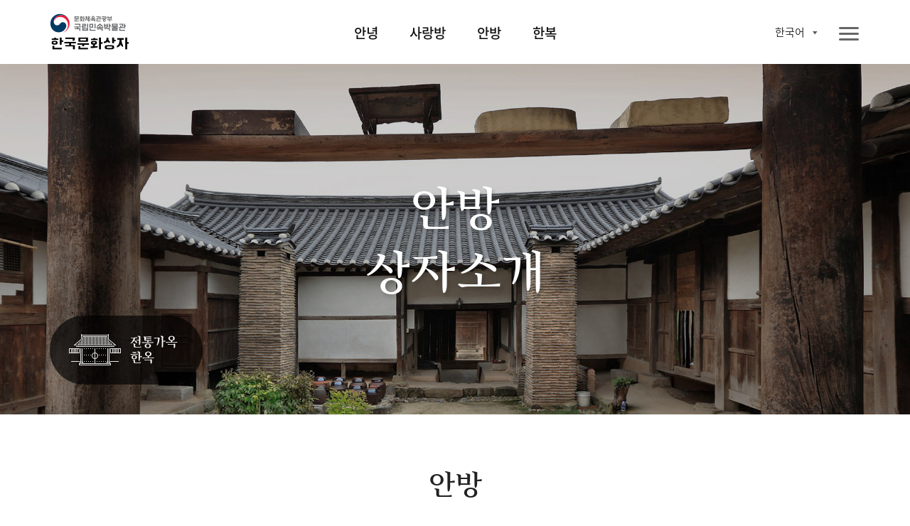

--- FILE ---
content_type: text/html;charset=UTF-8
request_url: https://www.nfm.go.kr/k-box/ui/anbang/introduce.do;jsessionid=B6D927FB095022030CE32E74911CFECD
body_size: 69645
content:
















<!doctype html>
<html

    lang="ko"
    
    
    
    
    
    
    
    
    
    
    
    
    
    
    
    
    

>
<head>
    <meta charset="UTF-8">
    <meta http-equiv="X-UA-Compatible" content="IE=edge">
    <meta name="description" content="국립민속박물관 한국문화상자">
    <meta name="viewport" content="width=device-width, initial-scale=1.0, minimum-scale=1.0, maximum-scale=1.0, user-scalable=no">
    <meta http-equiv="Expires" content="-1">
    <meta http-equiv="Pragma" content="no-cache">
    <meta http-equiv="Cache-Control" content="No-Cache">
    
	
<script src="/k-box/js/kbox/plugin/jquery/jquery-3.4.1.min.js;jsessionid=645928A3B7DD05A41F44BC4F24014606"></script>
<script src="/k-box/js/kbox/plugin/jquery/jquery-migrate-3.1.0.min.js;jsessionid=645928A3B7DD05A41F44BC4F24014606"></script>
<script src="/k-box/js/kbox/plugin/jquery.easing-master/jquery.easing.js;jsessionid=645928A3B7DD05A41F44BC4F24014606"></script>
<!-- 크로스브라우징 -->
<!--[if lt IE 9]>
<script src="/k-box/js/kbox/plugin/html5shiv.min.js;jsessionid=645928A3B7DD05A41F44BC4F24014606"></script>
<![endif]-->

<script src="/k-box/js/kbox/library.sns.js;jsessionid=645928A3B7DD05A41F44BC4F24014606"></script>
<script src="//developers.kakao.com/sdk/js/kakao.min.js"></script>
<script>
	document.oncontextmenu=function(){return false;} // 우클릭 메뉴 방지
	document.onselectstart=function(){return false;} // 드래그 방지
	document.ondragstart=function(){return false;} // 선택 방지

	$(function(){
		SNS.init({
			/* PAGE_ENCODING_URL: encodeURIComponent("https://www.nfm.go.kr/k-box/ui/anbang/introduce.do;jsessionid=B6D927FB095022030CE32E74911CFECD") */
			PAGE_ENCODING_URL: "https://www.nfm.go.kr/k-box/ui/anbang/introduce.do;jsessionid=B6D927FB095022030CE32E74911CFECD"
			, KAKAO_APP_KEY: "957b77d583fba5a73fe91ef9acd2c3b3"
			, FACEBOOK_APP_ID: "553547035444580"
		});
	})
</script>

	
<link rel="stylesheet" href="/k-box/js/kbox/plugin/slick/slick.css;jsessionid=645928A3B7DD05A41F44BC4F24014606" />
	<link rel="icon" href="/k-box/favicon.ico;jsessionid=645928A3B7DD05A41F44BC4F24014606" />
	<link rel="shortcut icon" href="/k-box/favicon.ico;jsessionid=645928A3B7DD05A41F44BC4F24014606" />

	<meta property="og:url"           content="https://www.nfm.go.kr/k-box/ui/anbang/introduce.do;jsessionid=B6D927FB095022030CE32E74911CFECD" />
	<meta property="og:type"          content="website" />
	<meta property="og:title"         content="상자소개 | 국립민속박물관, 한국문화상자" />
	<meta property="og:description"   content="한국문화상자의 ‘안방’상자는 한국 전통가옥인 한옥을 주제로 한국의 옛 규수들의 공간과 생활용품으로 구성된 전시상자이다. 안방 상자를 통해 집안의 살림과 아이들의 양육을 책임졌던 규수들의 덕목과 자수공예품을 감상할 수 있다." />
	<meta property="og:image"         content="https://www.nfm.go.kr/k-box/images/kbox/sub/vis_p_03_01.jpg" />
	<link rel="stylesheet" href="/k-box/css/kbox/style.css;jsessionid=645928A3B7DD05A41F44BC4F24014606" />
	<link rel="stylesheet" href="/k-box/css/kbox/locale/ko.css;jsessionid=645928A3B7DD05A41F44BC4F24014606" />
    <title>상자소개 | 국립민속박물관, 한국문화상자</title>



</head>
<body class="ko anbang">

	
    <!-- 스킵 네비 시작 -->
    <div class="skipNav_wrap">
        <a href="#skipContent" class="skipNav">본문 영역 바로가기</a>
    </div><!--// 스킵 네비 끝-->


    <div class="wrap">

		
        <!-- 헤더 시작 -->
        <header class="layout_header">
            <div class="header">
                <div class="header_inner">
                    <!-- 로고 -->
                    <h1 class="logo" id="logo">
                    <a href="/k-box/ui/index.do;jsessionid=645928A3B7DD05A41F44BC4F24014606" class="logo_a">
                    	
                    		
		                    	<img src="/k-box/images/kbox/common/logo_k.png" alt="국립민속박물관, 한국문화상자" class="logo_img" title="국립민속박물관, 한국문화상자">
                    		
                    		
                    	
                    </a></h1>
					

                    <!-- 탑 메뉴 : GNB -->
                    <div class="gnb showParts"><!-- .showParts : 일반보기, .showAll : 전체보기 -->
                        <nav class="topmenu">
                            <div class="topmenu_inner">
                                <ul class="menu_main">
                                    <li class="">
                                        <a href="#" class="topmenu_a f_comm_gnb_main_01">안녕</a>
                                        <div class="menu_sub">
                                            <ul>
                                                <li><a href="/k-box/ui/annyeong/introduce.do;jsessionid=645928A3B7DD05A41F44BC4F24014606" class="f_comm_gnb_sub_01" title="상자소개">상자소개</a></li>
                                                <li><a href="/k-box/ui/annyeong/taegeukgi.do;jsessionid=645928A3B7DD05A41F44BC4F24014606" class="f_comm_gnb_sub_01" title="대한민국의 국기, 태극기">대한민국의 국기, 태극기</a></li>
                                                <li><a href="/k-box/ui/annyeong/hangeul.do;jsessionid=645928A3B7DD05A41F44BC4F24014606" class="f_comm_gnb_sub_01" title="한국인의 글자, 한글">한국인의 글자, 한글</a></li>
                                                <li><a href="/k-box/ui/annyeong/history.do;jsessionid=645928A3B7DD05A41F44BC4F24014606" class="f_comm_gnb_sub_01" title="대한민국 역사">대한민국 역사</a></li>
                                                <li><a href="/k-box/ui/annyeong/geography.do;jsessionid=645928A3B7DD05A41F44BC4F24014606" class="f_comm_gnb_sub_01" title="대한민국 세계유산">대한민국 세계유산</a></li>
                                            </ul>
                                        </div>
                                    </li>
                                    <li class="">
                                        <a href="#" class="topmenu_a f_comm_gnb_main_01">사랑방</a>
                                        <div class="menu_sub">
                                            <ul>
                                                <li><a href="/k-box/ui/sarangbang/introduce.do;jsessionid=645928A3B7DD05A41F44BC4F24014606" class="f_comm_gnb_sub_01" title="상자소개">상자소개</a></li>
                                                <li><a href="/k-box/ui/sarangbang/dignity.do;jsessionid=645928A3B7DD05A41F44BC4F24014606" class="f_comm_gnb_sub_01" title="품위있는 남성의 공간, 사랑방">품위있는 남성의 공간, 사랑방</a></li>
                                                <li><a href="/k-box/ui/sarangbang/fourtreasures.do;jsessionid=645928A3B7DD05A41F44BC4F24014606" class="f_comm_gnb_sub_01" title="문방사우와 서안">문방사우와 서안</a></li>
                                                <li><a href="/k-box/ui/sarangbang/success.do;jsessionid=645928A3B7DD05A41F44BC4F24014606" class="f_comm_gnb_sub_01" title="출세">출세</a></li>
                                                <li><a href="/k-box/ui/sarangbang/scholar.do;jsessionid=645928A3B7DD05A41F44BC4F24014606" class="f_comm_gnb_sub_01" title="선비의 덕목">선비의 덕목</a></li>
                                            </ul>
                                        </div>
                                    </li>
                                    <li class="">
                                        <a href="#" class="topmenu_a f_comm_gnb_main_01">안방</a>
                                        <div class="menu_sub">
                                            <ul>
                                                <li><a href="/k-box/ui/anbang/introduce.do;jsessionid=645928A3B7DD05A41F44BC4F24014606" class="f_comm_gnb_sub_01" title="상자소개">상자소개</a></li>
                                                <li><a href="/k-box/ui/anbang/elegant.do;jsessionid=645928A3B7DD05A41F44BC4F24014606" class="f_comm_gnb_sub_01" title="우아한 여성의 공간, 안방">우아한 여성의 공간, 안방</a></li>
                                                <li><a href="/k-box/ui/anbang/sewing.do;jsessionid=645928A3B7DD05A41F44BC4F24014606" class="f_comm_gnb_sub_01" title="규중칠우">규중칠우</a></li>
                                                <li><a href="/k-box/ui/anbang/handicraft.do;jsessionid=645928A3B7DD05A41F44BC4F24014606" class="f_comm_gnb_sub_01" title="바느질과 규방공예">바느질과 규방공예</a></li>
                                                <li><a href="/k-box/ui/anbang/lady.do;jsessionid=645928A3B7DD05A41F44BC4F24014606" class="f_comm_gnb_sub_01" title="안주인의 덕목">안주인의 덕목</a></li>
                                            </ul>
                                        </div>
                                    </li>
                                    <li class="">
                                        <a href="#" class="topmenu_a f_comm_gnb_main_01">한복</a>
                                        <div class="menu_sub">
                                            <ul>
                                                <li><a href="/k-box/ui/hanbok/introduce.do;jsessionid=645928A3B7DD05A41F44BC4F24014606" class="f_comm_gnb_sub_01" title="상자소개">상자소개</a></li>
                                                <li><a href="/k-box/ui/hanbok/beautiful.do;jsessionid=645928A3B7DD05A41F44BC4F24014606" class="f_comm_gnb_sub_01" title="고운 옷, 한복">고운 옷, 한복</a></li>
                                                <li><a href="/k-box/ui/hanbok/female.do;jsessionid=645928A3B7DD05A41F44BC4F24014606" class="f_comm_gnb_sub_01" title="여자 한복">여자 한복</a></li>
                                                <li><a href="/k-box/ui/hanbok/male.do;jsessionid=645928A3B7DD05A41F44BC4F24014606" class="f_comm_gnb_sub_01" title="남자 한복">남자 한복</a></li>
                                                <li><a href="/k-box/ui/hanbok/child.do;jsessionid=645928A3B7DD05A41F44BC4F24014606" class="f_comm_gnb_sub_01" title="어린이 한복">어린이 한복</a></li>
                                                <li><a href="/k-box/ui/hanbok/wedding.do;jsessionid=645928A3B7DD05A41F44BC4F24014606" class="f_comm_gnb_sub_01" title="혼례복">혼례복</a></li>
                                            </ul>
                                        </div>
                                    </li>
                                </ul>
                                <a href="javascript:void(0);" class="ico_link i_topmenu"><span class="ico_img"></span><span class="ico_txt">전체메뉴</span></a>
                            </div>
                        </nav>
						
                        <!-- 링크 -->
                        <div class="util">
                            <ul class="link_util">
                                <li class="">
                                    <a href="javascript:void(0);" class="ico_link i_share btn_show_share" title="공유하기"><span class="ico_img"></span><span class="ico_txt">공유하기</span></a>
                                    <!-- 공유하기 팝업 -->
                                    <div class="dim-layer">
                                        <div class="dimBg"></div>
                                        <div id="popShare" class="pop-layer share-layer">
                                            <div class="pop-container">
                                                <div class="pop-header">
                                                    <h3 class="pop-title f_pop_tit_h3_02">Share</h3>
                                                </div>
                                                <div class="pop-conts">
                                                	
                                                    <!--content //-->
                                                    <ul class="share_list">
                                                        <li class="share_facebook">
                                                            <a href="#none" onClick="SNS.facebook();" title="페이스북 보내기"><span class="share_icon"></span><strong class="share_txt">페이스북</strong></a>
                                                        </li>
                                                        <li class="share_twitter">
                                                            <a href="#none" onClick="SNS.twitter();" title="트윗하기"><span class="share_icon"></span><strong class="share_txt">트위터</strong></a>
                                                        </li>
                                                        <li class="share_blog">
                                                            <a href="#none" onClick="SNS.naverBlog();" title="블로그 보내기"><span class="share_icon"></span><strong class="share_txt">블로그</strong></a>
                                                        </li>
                                                        <li class="share_kakaotalk">
                                                            <a href="#none" onclick="SNS.kakaotalk();" title="카카오톡 보내기"><span class="share_icon"></span><strong class="share_txt">카카오톡</strong></a>
                                                        </li>
                                                        <li class="share_line">
                                                            <a href="#none" onClick="SNS.naverLine();" title="라인 보내기"><span class="share_icon"></span><strong class="share_txt">LINE</strong></a>
                                                        </li>
                                                    </ul>
                                                    <div class="share_copyurl">
                                                        <input type="text" class="inp_copyurl" value="http://www.nfm.go.kr/k-box" />
                                                        <a href="javascript:void(0);" class="btn_copyurl">URLCOPY</a>
                                                    </div>
                                                    <!--// content-->
                                                </div>
                                            </div>
                                        </div>
                                        <div class="btn-r">
                                            <a href="#" class="btn-layerClose">Close</a>
                                        </div>
                                    </div>
                                    <!-- 공유하기 팝업 -->

                                </li>
                                <li class="">
                                    <a href="/k-box/ui/guide/exampleList.do;jsessionid=645928A3B7DD05A41F44BC4F24014606" class="ico_link i_gallery01" title="활용사례"><span class="ico_img"></span><span class="ico_txt">활용사례</span></a>
                                </li>
                                <li class="">
                                    <a href="/k-box/ui/guide/card.do;jsessionid=645928A3B7DD05A41F44BC4F24014606" class="ico_link i_gallery02" title="자료정보카드"><span class="ico_img"></span><span class="ico_txt">자료정보카드</span></a>
                                </li>
                                <li class="">
                                	

                                    <div class="dropdown-box sel-lang">
                                        <a href="#" class="selected_txt f_comm_util_langsel_01">
	                                        
	                                        	한국어<!-- 2020-02-16 -->
	                                        	
	                                        	
	                                        	
	                                        	
	                                        	
	                                        	
	                                        	
	                                        	
	                                        	
	                                        	
	                                        	
	                                        	
	                                        	
	                                        	
	                                        	
                                                
                                                
	                                        
                                        </a>
                                        <div class="lang-list">
                                            <ul>
                                                <li><a href="?lang=ko" class="f_comm_util_langlist_01 lang-ko selected" title="Korea">한국어</a></li><!-- 한국어 --><!-- 2020-02-16 -->
                                                <li><a href="?lang=en" class="f_comm_util_langlist_01 lang-en " title="English">English</a></li><!-- 영어 -->
                                                <li><a href="?lang=vi" class="f_comm_util_langlist_01 lang-vi " title="Tiếng Việt">Tiếng Việt</a></li><!-- 베트남어 -->
                                                <li><a href="?lang=in" class="f_comm_util_langlist_01 lang-in " title="Indonesia">Indonesia</a></li><!-- 인도네시아어 -->
                                                <li><a href="?lang=pt" class="f_comm_util_langlist_01 lang-pt " title="português">português</a></li><!-- 포르투칼어 -->
                                                <li><a href="?lang=hu" class="f_comm_util_langlist_01 lang-hu " title="magyar">magyar</a></li><!-- 헝가리어 -->
                                                <li><a href="?lang=th" class="f_comm_util_langlist_01 lang-th " title="ภาษาไทย">ภาษาไทย</a></li><!-- 태국어 -->
                                                <li><a href="?lang=es" class="f_comm_util_langlist_01 lang-es " title="Español">Español</a></li><!-- 스페인어 -->
                                                <li><a href="?lang=ru" class="f_comm_util_langlist_01 lang-ru " title="русский язык">русский язык</a></li><!-- 러시아어 -->
                                                <li><a href="?lang=kk" class="f_comm_util_langlist_01 lang-kk " title="qazaq tili">qazaq tili</a></li><!-- 카자흐스탄어 -->
                                                <li><a href="?lang=fr" class="f_comm_util_langlist_01 lang-fr " title="français">français</a></li><!-- 프랑스어 -->
                                                <li><a href="?lang=ja" class="f_comm_util_langlist_01 lang-ja " title="日本語">日本語</a></li><!-- 일본어 -->
                                                <li><a href="?lang=tr" class="f_comm_util_langlist_01 lang-tr " title="Türkçe">Türkçe</a></li><!-- 터키어 -->
                                                <li><a href="?lang=zh" class="f_comm_util_langlist_01 lang-zh " title="中文">中文</a></li><!-- 중국어 -->
                                                <li><a href="?lang=ar" class="f_comm_util_langlist_01 lang-ar " title="العربية">العربية</a></li><!-- 아랍어 -->
                                                <li><a href="?lang=pl" class="f_comm_util_langlist_01 lang-pl " title="Jezyk Polska">Jezyk Polska</a></li><!-- 폴란드어 -->
                                                <li><a href="?lang=de" class="f_comm_util_langlist_01 lang-de " title="Deutsch">Deutsch</a></li><!-- 독일어 -->
                                                <li><a href="?lang=fa" class="f_comm_util_langlist_01 lang-fa " title="فارسی">فارسی</a></li><!-- 페르시아어 -->
                                            </ul>
                                        </div>
                                    </div>

                                </li>
                            </ul>
                        </div>

                    </div>
                </div>
            </div>
        </header><!--// 헤더 끝 -->

        <!-- 본문 시작 -->
        <main class="layout_main">
            <section class="st_visual type02 section bg-zoom">
                <div class="st_inner">
                    <div class="visual-slide">
						<!-- 2020-02-16 -->
                        <div class="bg-box">
                            <img src="/k-box/images/kbox/sub/vis_p_03_01.jpg" class="pc_only"><!-- PC -->
                            <img src="/k-box/images/kbox/sub/vis_m_03_01.jpg" class="mobile_only"><!-- Mobile -->
                        </div>
                        <div class="bg-box">
                            <img src="/k-box/images/kbox/sub/vis_p_03_02.jpg" class="pc_only"><!-- PC -->
                            <img src="/k-box/images/kbox/sub/vis_m_03_02.jpg" class="mobile_only"><!-- Mobile -->
                        </div>
                        <div class="bg-box">
                            <img src="/k-box/images/kbox/sub/vis_p_03_03.jpg" class="pc_only"><!-- PC -->
                            <img src="/k-box/images/kbox/sub/vis_m_03_03.jpg" class="mobile_only"><!-- Mobile -->
                        </div>
						<!-- //2020-02-16 -->
                    </div>
                    <div class="visual-box">
						<div class="vis_txt">
                            
                                
                                
                                <h1 class="f_sub_vis_box_h1_01"><span class="br">안방</span> <span class="br">상자소개</span></h1>
                                
                            
                        </div>
                        <a href="/k-box/ui/annyeong/hanok.do;jsessionid=645928A3B7DD05A41F44BC4F24014606" class="ico_link ico_hanok">
							
								
                        			<span class="ico_img"></span>
								
								
							
                        	<span class="ico_txt">한국의 옛집, 한옥</span>
                        </a>
                    </div>
                </div>
            </section>
            <section class="st_contents section cont_03_00">
                <div class="st_contents_inner">
                    <h1 class="skipArea" id="skipContent" tabindex="0">본문</h1>
                    <article class="at_artwork pg_info">
                        <div class="at_inner">
                            <div class="img_info">
                                <h3 class="info_title f_sub_pg_tit_h3_01">안방</h3>
                                <p class="info_detail f_sub_pg_tit_p_01">
									<!-- 2020-02-16 -->
                                    <span class="br">한국문화상자의 ‘안방’상자는 한국 전통가옥인 한옥을 주제로 한국의 옛 규수들의 공간과 생활용품으로 구성된 전시상자이다.</span> <span class="br">안방 상자를 통해 집안의 살림과 아이들의 양육을 책임졌던 규수들의 덕목과 자수공예품을 감상할 수 있다.</span>
									<!-- //2020-02-16 -->
                                </p>
                            </div>
                            <div class="img_box img_03_00_00 hellobox">
								<!-- 2020-02-16 이미지 jpg 교체-->
                                <img src="/k-box/images/kbox/sub/cont_p_03_00_00_01.jpg" alt="안방" title="안방" class="img01 hb_img show">
                                <img src="/k-box/images/kbox/sub/cont_p_03_00_00_02.jpg" alt="안방" title="안방" class="img02 hb_img">
                                <img src="/k-box/images/kbox/sub/cont_p_03_00_00_03_ko.jpg" alt="안방" title="안방" class="img03 hb_img">
								<!-- //2020-02-16 -->
                            </div>
                        </div>
                        </a>
                    </article>
                    <article class="at_artwork intro_list">
                        <div class="at_inner">
                            <div class="img_wrap screft screftD">
                                <div class="img_info">
                                    <h3 class="info_title f_sub_img_list_tit_01">화조도 병풍</h3>
                                    <p class="info_detail f_sub_img_list_desc_01">꽃과 새가 그려진 병풍</p>
                                </div>
                                <div class="img_box img_03_00_01">
                                    <a href="#popup11" class="btn_popup_card">
                                        <img src="/k-box/images/kbox/sub/cont_p_03_00_01.jpg" alt="화조도 병풍" title="화조도 병풍">
                                    </a>
                                </div>
                            </div>
                            <div class="img_wrap screft screftD">
                                <div class="img_info">
                                    <h3 class="info_title f_sub_img_list_tit_01">경대</h3>
                                    <p class="info_detail f_sub_img_list_desc_01">거울이 달린 작은 가구</p>
                                </div>
                                <div class="img_box img_03_00_02">
                                    <a href="#popup12" class="btn_popup_card">
                                        <img src="/k-box/images/kbox/sub/cont_p_03_00_02.jpg" alt="경대" title="경대">
                                    </a>
                                </div>
                            </div>
                            <div class="img_wrap screft screftD">
                                <div class="img_info">
                                    <h3 class="info_title f_sub_img_list_tit_01">반짇고리</h3>
                                    <p class="info_detail f_sub_img_list_desc_01">바느질 상자</p>
                                </div>
                                <div class="img_box img_03_00_03">
                                    <a href="#popup13" class="btn_popup_card">
                                        <img src="/k-box/images/kbox/sub/cont_p_03_00_03.jpg" alt="반짇고리" title="반짇고리">
                                    </a>
                                </div>
                            </div>
                            <div class="img_wrap screft screftD">
                                <div class="img_info">
                                    <h3 class="info_title f_sub_img_list_tit_01">사방탁자</h3>
                                    <p class="info_detail f_sub_img_list_desc_01">사방이 트여있는 탁자</p>
                                </div>
                                <div class="img_box img_03_00_04">
                                    <a href="#popup14" class="btn_popup_card">
                                        <img src="/k-box/images/kbox/sub/cont_p_03_00_04.jpg" alt="사방탁자" title="사방탁자">
                                    </a>
                                </div>
                            </div>
                            
                                <div class="img_wrap screft screftD">
                                    <div class="img_info">
                                        <h3 class="info_title f_sub_img_list_tit_01">화로</h3>
                                        <p class="info_detail f_sub_img_list_desc_01">화로</p>
                                    </div>
                                    <div class="img_box img_03_00_05">
                                        <a href="#popup15" class="btn_popup_card">
                                            <img src="/k-box/images/kbox/sub/cont_p_03_00_05.jpg" alt="화로" title="화로">
                                        </a>
                                    </div>
                                </div>
                            
                            <div class="img_wrap screft screftD">
                                <div class="img_info">
                                    <h3 class="info_title f_sub_img_list_tit_01">비녀</h3>
                                    <p class="info_detail f_sub_img_list_desc_01">땋아올린 머리를 고정하는 핀</p>
                                </div>
                                <div class="img_box img_03_00_06">
                                    <a href="#popup16" class="btn_popup_card">
                                        <img src="/k-box/images/kbox/sub/cont_p_03_00_06.jpg" alt="비녀" title="비녀">
                                    </a>
                                </div>
                            </div>
                            <div class="img_wrap screft screftD">
                                <div class="img_info">
                                    <h3 class="info_title f_sub_img_list_tit_01">족두리, 앞댕기</h3>
                                    <p class="info_detail f_sub_img_list_desc_01">신부의 장식용 모자</p>
                                </div>
                                <div class="img_box img_03_00_07">
                                    <a href="#popup17" class="btn_popup_card">
                                        <img src="/k-box/images/kbox/sub/cont_p_03_00_07.jpg" alt="족두리, 앞댕기" title="족두리, 앞댕기">
                                    </a>
                                </div>
                            </div>
                            <div class="img_wrap screft screftD">
                                <div class="img_info">
                                    <h3 class="info_title f_sub_img_list_tit_01">혼선</h3>
                                    <p class="info_detail f_sub_img_list_desc_01">신부의 얼굴을 가리는 부채</p>
                                </div>
                                <div class="img_box img_03_00_08">
                                    <a href="#popup18" class="btn_popup_card">
                                        <img src="/k-box/images/kbox/sub/cont_p_03_00_08.jpg" alt="혼선" title="혼선">
                                    </a>
                                </div>
                            </div>
                            
                                <div class="img_wrap screft screftD">
                                    <div class="img_info">
                                        <h3 class="info_title f_sub_img_list_tit_01">주머니</h3>
                                        <p class="info_detail f_sub_img_list_desc_01">주머니</p>
                                    </div>
                                    <div class="img_box img_03_00_09">
                                        <a href="#popup19" class="btn_popup_card">
                                            <img src="/k-box/images/kbox/sub/cont_p_03_00_09.jpg" alt="주머니" title="주머니">
                                        </a>
                                    </div>
                                </div>
                                <div class="img_wrap screft screftD">
                                    <div class="img_info">
                                        <h3 class="info_title f_sub_img_list_tit_01">노리개</h3>
                                        <p class="info_detail f_sub_img_list_desc_01">여성의 장신구</p>
                                    </div>
                                    <div class="img_box img_03_00_10">
                                        <a href="#popup20" class="btn_popup_card">
                                            <img src="/k-box/images/kbox/sub/cont_p_03_00_10.jpg" alt="노리개" title="노리개">
                                        </a>
                                    </div>
                                </div>
                            
                            <div class="img_wrap screft screftD">
                                <div class="img_info">
                                    <h3 class="info_title f_sub_img_list_tit_01">조각보</h3>
                                    <p class="info_detail f_sub_img_list_desc_01">천조각을 이어만든 보자기</p>
                                </div>
                                <div class="img_box img_03_00_11">
                                    <a href="#popup21" class="btn_popup_card">
                                        <img src="/k-box/images/kbox/sub/cont_p_03_00_11.jpg" alt="조각보" title="조각보">
                                    </a>
                                </div>
                            </div>
                            <div class="img_wrap screft screftD">
                                <div class="img_info">
                                    <h3 class="info_title f_sub_img_list_tit_01">인두, 인두판</h3>
                                    <p class="info_detail f_sub_img_list_desc_01">인두, 인두판</p>
                                </div>
                                <div class="img_box img_03_00_12">
                                    <a href="#popup22" class="btn_popup_card">
                                        <img src="/k-box/images/kbox/sub/cont_p_03_00_12.jpg" alt="인두, 인두판" title="인두, 인두판">
                                    </a>
                                </div>
                            </div>
                            
                                <div class="img_wrap screft screftD">
                                    <div class="img_info">
                                        <h3 class="info_title f_sub_img_list_tit_01">백자항아리</h3>
                                        <p class="info_detail f_sub_img_list_desc_01">백색의 도자기</p>
                                    </div>
                                    <div class="img_box img_03_00_13">
                                        <a href="#popup46" class="btn_popup_card">
                                            <img src="/k-box/images/kbox/sub/cont_p_03_00_17.png" alt="백자항아리" title="백자항아리">
                                        </a>
                                    </div>
                                </div>
                            
                            
                                <div class="img_wrap screft screftD">
                                    <div class="img_info">
                                        <h3 class="info_title f_sub_img_list_tit_01">호건</h3>
                                        <p class="info_detail f_sub_img_list_desc_01">남자아이의 모자</p>
                                    </div>
                                    <div class="img_box img_03_00_14">
                                        <a href="#popup48" class="btn_popup_card">
                                            <img src="/k-box/images/kbox/sub/cont_p_04_00_01.jpg" alt="호건" title="호건">
                                        </a>
                                    </div>
                                </div>
                                <div class="img_wrap screft screftD">
                                    <div class="img_info">
                                        <h3 class="info_title f_sub_img_list_tit_01">돌띠</h3>
                                        <p class="info_detail f_sub_img_list_desc_01">돌띠</p>
                                    </div>
                                    <div class="img_box img_03_00_15">
                                        <a href="#popup47" class="btn_popup_card">
                                            <img src="/k-box/images/kbox/sub/cont_p_03_00_18.png" alt="돌띠" title="돌띠">
                                        </a>
                                    </div>
                                </div>
                            
                        </div>
                    </article>

                </div>
            </section>
            <a href="javascript:goTop();" title="페이지 상단으로 이동" class="moveTop">페이지 상단으로 이동</a>
        </main><!--// 본문 끝 -->

		



        <!-- 공통 푸터 시작 -->
        <footer class="layout_footer">
            <div class="footer_inner">
				
					
		                <img src="/k-box/images/kbox/common/logo_footer_k.png" class="logo_footer" alt="국립민속박물관 한국문화상자" title="국립민속박물관 한국문화상자">
					
					
				
                <div class="footer_menu">
                	
                		
                		
		                    <a href="/k-box/partner/login.do;jsessionid=645928A3B7DD05A41F44BC4F24014606" class="site_link" title="파트너">파트너</a>
                		
                	
                    <a href="/k-box/ui/guide/copyright.do;jsessionid=645928A3B7DD05A41F44BC4F24014606" class="site_link" title="저작권정책">저작권정책</a>
                </div>
                <div class="footer_info">
                    <address class="address">
                        <span class="addr_detail">서울시 종로구 삼청로 37</span>
						
							
		                        <span class="tel">TEL 02-3704-3104</span><!-- 2020-02-01 -->
		                        <span class="fax">FAX 02-3704-3149</span><!-- 2020-02-01 -->
							
							
						
                    </address>
					
						
		                    <p class="copyright">Copyright © 국립민속박물관. All Rights Reserved</p>
						
						
					
                </div>
                <a href="http://www.kogl.or.kr/index.do" target="_blank" title="새창으로 열기" class="cont_copyright"><img src="/k-box/images/kbox/common/ico_footer_copyright.png" alt="저작권 정책 이미지"></a>
                <div class="footer_site">
                    <button type="button" class="ln_site" title="Family Site">패밀리 사이트</button>
                    <ul>
                        <li><a href="https://www.nfm.go.kr/home/index.do" target="_blank" title="새창으로 열기">국립민속박물관</a></li>
                        <li><a href="http://www.kidsnfm.go.kr/nfmkid/index.do" target="_blank" title="새창으로 열기">어린이박물관</a></li>
                        <li><a href="http://efw.nfm.go.kr/" target="_blank" title="새창으로 열기">민속현장조사</a></li>
                        <li><a href="http://folkency.nfm.go.kr/kr/main" target="_blank" title="새창으로 열기">한국민속대백과사전</a></li>
                    </ul>
                </div>
            </div>
        </footer><!--// 공통 푸터 끝 -->

    </div>
	
    <div class="dim-layer anbang">
        <div class="dimBg"></div>
        <div id="popup11" class="pop-layer popup-card">
            <div class="pop-container">
                <div class="pop-header">
                    <h3 class="pop-title f_pop_tit_h3_01">화조도 병풍</h3>
                </div>
                <div class="pop-conts">
                    <!--content //-->
                    <div class="img_box pop_img_03_00_01">
                        <img src="/k-box/images/kbox/sub/popup_p_03_00_01.jpg" alt="화조도 병풍" title="화조도 병풍">
                    </div>
                    <div class="img_box_detail">
                        <div class="img_box intro_nav img_an_01_01">
                            <!-- <span class="img_txt txt01">Знакомство</span> -->
                            <img src="/k-box/images/kbox/sub/anbang_pop09.png" alt="화조도 병풍" title="화조도 병풍">
                            <span class="img_txt txt02 f_hellobox_txt_02">안방</span>
                        </div>
                        <p class="img_desc f_pop_img_desc_01">병풍은 바람을 막거나 무엇을 가리거나 또는 장식용으로 방안에 치는 물건이다.
화조도 병풍은 꽃과 새 등을 그린 병풍으로, 주로 안방에 장식했다. 꽃 가운데 모란은 꽃 중의 왕으로 부귀와 명예를 상징했다.</p>
                    </div>
                    <!--// content-->
                </div>
            </div>
        </div>
                    <div class="btn-r">
                        <a href="#" class="btn-layerClose">Close</a>
                    </div>
    </div>

	
    <div class="dim-layer anbang">
        <div class="dimBg"></div>
        <div id="popup12" class="pop-layer popup-card">
            <div class="pop-container">
                <div class="pop-header">
                    <h3 class="pop-title f_pop_tit_h3_01">경대</h3>
                </div>
                <div class="pop-conts">
                    <!--content //-->
                    <div class="img_box pop_img_03_00_02">
                        <img src="/k-box/images/kbox/sub/popup_p_03_00_02.jpg" alt="경대" title="경대">
                    </div>
                    <div class="img_box_detail">
                        <div class="img_box intro_nav img_an_01_01">
                            <!-- <span class="img_txt txt01">Знакомство</span> -->
                            <img src="/k-box/images/kbox/sub/anbang_pop09.png" alt="경대" title="경대">
                            <span class="img_txt txt02 f_hellobox_txt_02">안방</span>
                        </div>
                        <p class="img_desc f_pop_img_desc_01">여자들이 몸매무새를 단장하는데 이용하는 거울이 달린 작은 가구이다. 상단 내부에 거울이 부착되어 있고, 하단에는 화장품이나 장신구를 넣을 수 있도록 서랍이 달려있다. 바닥에 앉은 자세에서 사용하기에 알맞게 적당한 경사가 지도록 제작한 것이 특징이다. </p>
                    </div>
                    <!--// content-->
                </div>
            </div>
        </div>
                    <div class="btn-r">
                        <a href="#" class="btn-layerClose">Close</a>
                    </div>
    </div>

	
    <div class="dim-layer anbang">
        <div class="dimBg"></div>
        <div id="popup13" class="pop-layer popup-card">
            <div class="pop-container">
                <div class="pop-header">
                    <h3 class="pop-title f_pop_tit_h3_01">반짇고리</h3>
                </div>
                <div class="pop-conts">
                    <!--content //-->
                    <div class="img_box pop_img_03_00_03">
                        <img src="/k-box/images/kbox/sub/popup_p_03_00_03.jpg" alt="반짇고리" title="반짇고리">
                        <!-- <span class="img_txt02 txt01"><span class="img_ico_num">1</span></span>
                        <span class="img_txt02 txt02"><span class="img_ico_num">2</span></span>
                        <span class="img_txt02 txt03"><span class="img_ico_num">3</span></span> -->
                    </div>
                    <div class="img_box_detail">
                        <div class="img_box intro_nav img_an_01_01">
                            <!-- <span class="img_txt txt01">Знакомство</span> -->
                            <img src="/k-box/images/kbox/sub/anbang_pop08.png" alt="반짇고리" title="반짇고리">
                            <span class="img_txt txt02 f_hellobox_txt_02">안방</span>
                        </div>
                        <p class="img_desc f_pop_img_desc_01">
                            <span class="br">바느질에 필요한 바늘, 실, 골무 등 바느질 도구를 모은 상자로 종이, 나무 등 다양한 재질과
형태로 만들었다.</span>
                            <span class="br">* 옷감과 함께 바느질에 꼭 필요한 실, 바늘, 가위, 인두, 자, 골무, 다리미 등을 일곱 친구에 비유하여 규중칠우라고 한다.</span>
                        </p>
                        <ul class="img_desc_list">

                            
                                
                                
                                    <li>
                                        <span class="img_ico_num ico_num_g_01">1</span>
                                        <span class="dt f_pop_img_desc_dt_01">바늘꽂이  : </span>
                                        <span class="dd f_pop_img_desc_dd_01">바늘을 쓰지 않을 때 꽂아 보관해 두는 도구</span>
                                    </li>
                                    <li>
                                        <span class="img_ico_num ico_num_g_02">2</span>
                                        <span class="dt f_pop_img_desc_dt_01">실패  : </span>
                                        <span class="dd f_pop_img_desc_dd_01">실이 엉키지 않게 감아두는 도구</span>
                                    </li>
                                    <li>
                                        <span class="img_ico_num ico_num_g_03">3</span>
                                        <span class="dt f_pop_img_desc_dt_01">골무  : </span>
                                        <span class="dd f_pop_img_desc_dd_01">바느질 할 때 바늘을 눌러 밀기 위하여 손가락에 끼우는 물건</span>
                                    </li>
                                
                            

                        </ul>
                    </div>
                    <!--// content-->
                </div>
            </div>
        </div>
                    <div class="btn-r">
                        <a href="#" class="btn-layerClose">Close</a>
                    </div>
    </div>

	
    <div class="dim-layer anbang">
        <div class="dimBg"></div>
        <div id="popup14" class="pop-layer popup-card">
            <div class="pop-container">
                <div class="pop-header">
                    <h3 class="pop-title f_pop_tit_h3_01">사방탁자</h3>
                </div>
                <div class="pop-conts">
                    <!--content //-->
                    <div class="img_box pop_img_03_00_04">
                        <img src="/k-box/images/kbox/sub/popup_p_03_00_04.jpg" alt="사방탁자" title="사방탁자">
                    </div>
                    <div class="img_box_detail">
                        <div class="img_box intro_nav img_an_01_01">
                            <!-- <span class="img_txt txt01">Знакомство</span> -->
                            <img src="/k-box/images/kbox/sub/anbang_pop09.png" alt="사방탁자" title="사방탁자">
                            <span class="img_txt txt02 f_hellobox_txt_02">안방</span>
                        </div>
                        <p class="img_desc f_pop_img_desc_01">사랑방이나 안방에서 책이나 화병 등을 올려놓는 탁자로, 사방이 트여 있어서 사방탁자라고 한다. 특히 사방탁자는 가로 세로의 너비가 동일하여 그 형태와 비례감이 뛰어난 것이 특징이다.</p>
                    </div>
                    <!--// content-->
                </div>
            </div>
        </div>
                    <div class="btn-r">
                        <a href="#" class="btn-layerClose">Close</a>
                    </div>
    </div>

	
    <div class="dim-layer anbang">
        <div class="dimBg"></div>
        <div id="popup15" class="pop-layer popup-card">
            <div class="pop-container">
                <div class="pop-header">
                    <h3 class="pop-title f_pop_tit_h3_01">화로</h3>
                </div>
                <div class="pop-conts">
                    <!--content //-->
                    <div class="img_box pop_img_03_00_05">
                        <img src="/k-box/images/kbox/sub/popup_p_03_00_05.jpg" alt="화로" title="화로">
                    </div>
                    <div class="img_box_detail">
                        <div class="img_box intro_nav img_an_01_01">
                            <!-- <span class="img_txt txt01">Знакомство</span> -->
                            <img src="/k-box/images/kbox/sub/anbang_pop09.png" alt="화로" title="화로">
                            <span class="img_txt txt02 f_hellobox_txt_02">안방</span>
                        </div>
                        <p class="img_desc f_pop_img_desc_01">
                            <span class="br">숯을 담아 불씨를 보존하는 그릇이다. 화로는 방안에서 음식을 데우거나 인두를 달구어 옷감을 다릴 때 사용하는 등 여러 용도로 쓰였다.</span>
                            <span class="br">집 안에 불씨가 있어야 나쁜 기운이 들어오지 않는다고 여겨, 여성들은 화로의 불씨가 꺼지지 않도록 잘 지켰다.</span>
                        </p>
                    </div>
                    <!--// content-->
                </div>
            </div>
        </div>
                    <div class="btn-r">
                        <a href="#" class="btn-layerClose">Close</a>
                    </div>
    </div>

	
    <div class="dim-layer anbang">
        <div class="dimBg"></div>
        <div id="popup16" class="pop-layer popup-card">
            <div class="pop-container">
                <div class="pop-header">
                    <h3 class="pop-title f_pop_tit_h3_01">비녀</h3>
                </div>
                <div class="pop-conts">
                    <!--content //-->
                    <div class="img_box pop_img_03_00_06">
                        <img src="/k-box/images/kbox/sub/popup_p_03_00_06.jpg" alt="비녀" title="비녀">
                        <span class="img_txt txt01 f_pop_img_txt_01">뒤꽂이</span>
                        <span class="img_txt txt02 f_pop_img_txt_01">쪽머리</span>
                        <p class="img_loc f_pop_img_loc_01">한국콘텐츠진흥원 문화콘텐츠닷컴 제공</p>
                    </div>
                    <div class="img_box_detail">
                        <div class="img_box intro_nav img_an_01_01">
                            <!-- <span class="img_txt txt01">Знакомство</span> -->
                            <img src="/k-box/images/kbox/sub/anbang_pop03.png" alt="비녀" title="비녀">
                            <span class="img_txt txt02 f_hellobox_txt_02">안방</span>
                        </div>
                        <p class="img_desc f_pop_img_desc_01">한국의 전통적인 머리장식품으로 쪽머리가 풀어지지 않도록 꽂는 도구로 장식의 역할도 했다. 뒤꽂이는 비녀로 고정한 머리에 덧꽂는 머리장식품이다.</p>
                    </div>
                    <!--// content-->
                </div>
            </div>
        </div>
                    <div class="btn-r">
                        <a href="#" class="btn-layerClose">Close</a>
                    </div>
    </div>

	
    <div class="dim-layer anbang">
        <div class="dimBg"></div>
        <div id="popup17" class="pop-layer popup-card">
            <div class="pop-container">
                <div class="pop-header">
                    <h3 class="pop-title f_pop_tit_h3_01">족두리, 앞댕기</h3>
                </div>
                <div class="pop-conts">
                    <!--content //-->
                    <div class="img_box pop_img_03_00_07">
                        <img src="/k-box/images/kbox/sub/popup_p_03_00_07.jpg" alt="족두리, 앞댕기" title="족두리, 앞댕기">
						<!-- 2020-03-06 삭제-->
                        <!-- <span class="img_txt txt01 f_pop_img_txt_01">앞댕기(좌) 도투락댕기(우)로 장식한 모습</span> -->
						<!-- //2020-03-06 -->
                    </div>
                    <div class="img_box_detail">
                        <div class="img_box intro_nav img_an_01_01">
                            <!-- <span class="img_txt txt01">Знакомство</span> -->
                            <img src="/k-box/images/kbox/sub/anbang_pop04.png" alt="족두리, 앞댕기" title="족두리, 앞댕기">
                            <span class="img_txt txt02 f_hellobox_txt_02">안방</span>
                        </div>
						<!-- 2020-03-06 추가-->
                        <p class="img_desc f_pop_img_txt_03">
                            <span class="br">앞댕기(좌) 도투락댕기(우)로 장식한 모습</span>
                        </p>
						<!-- //2020-03-06 -->
                        <p class="img_desc f_pop_img_desc_01">
                            <span class="br">족두리는 혼례 때 신부가 쓰는 장식용 모자이다. 신부는 족두리를 쓴 뒤, 큰비녀에 앞댕기와 도투락댕기를 달아 장식한다. 앞댕기는 신부가 큰비녀 양쪽 여유분에 적당한 길이로 맞춰 양어깨
위에 드리우는 것이며, 도투락댕기는 신부의 머리 뒤쪽부터 길게 늘여 장식하는 댕기이다.</span>
                        </p>
                    </div>
                    <!--// content-->
                </div>
            </div>
        </div>
                    <div class="btn-r">
                        <a href="#" class="btn-layerClose">Close</a>
                    </div>
    </div>

	
    <div class="dim-layer anbang">
        <div class="dimBg"></div>
        <div id="popup18" class="pop-layer popup-card">
            <div class="pop-container">
                <div class="pop-header">
                    <h3 class="pop-title f_pop_tit_h3_01">혼선</h3>
                </div>
                <div class="pop-conts">
                    <!--content //-->
                    <div class="img_box pop_img_03_00_08">
                        <img src="/k-box/images/kbox/sub/popup_p_03_00_08.jpg" alt="혼선" title="혼선">
                    </div>
                    <div class="img_box_detail">
                        <div class="img_box intro_nav img_an_01_01">
                            <!-- <span class="img_txt txt01">Знакомство</span> -->
                            <img src="/k-box/images/kbox/sub/anbang_pop04.png" alt="혼선" title="혼선">
                            <span class="img_txt txt02 f_hellobox_txt_02">안방</span>
                        </div>
                        <p class="img_desc f_pop_img_desc_01">
                            <span class="br">전통 혼례식에서 신부의 얼굴을 가리는 데 쓰는 둥근 부채이다. 
부채에 수놓여진 모란은 부귀영화와 장수를 기원하는 뜻을 담고 있다. </span>
                        </p>
                    </div>
                    <!--// content-->
                </div>
            </div>
        </div>
                    <div class="btn-r">
                        <a href="#" class="btn-layerClose">Close</a>
                    </div>
    </div>

	
    <div class="dim-layer anbang">
        <div class="dimBg"></div>
        <div id="popup19" class="pop-layer popup-card">
            <div class="pop-container">
                <div class="pop-header">
                    <h3 class="pop-title f_pop_tit_h3_01">주머니</h3>
                </div>
                <div class="pop-conts">
                    <!--content //-->
                    <div class="img_box pop_img_03_00_09">
                        <img src="/k-box/images/kbox/sub/popup_p_03_00_09.jpg" alt="두루주머니" title="두루주머니, 화살">
                        <span class="img_txt txt01 f_pop_img_txt_01">두루주머니</span>
                        <span class="img_txt txt02 f_pop_img_txt_01">귀주머니</span>
                    </div>
                    <div class="img_box_detail">
                        <div class="img_box intro_nav img_an_01_01">
                            <!-- <span class="img_txt txt01">Знакомство</span> -->
                            
                                
                                
                                    <img src="/k-box/images/kbox/sub/anbang_pop05.png" alt="두루주머니" title="두루주머니, 화살">
                                    <span class="img_txt txt02 f_hellobox_txt_02">안방</span>
                                
                            

                        </div>
                        <p class="img_desc f_pop_img_desc_01">
                            <span class="br">한복에는 주머니가 없어서 물건을 담는 주머니를 따로 가지고 다녔다. 
주머니에 화려한 자수무늬를 수놓아 액운을 막고 행복을 기원하였다.</span>
                            <span class="br">둥근 것을 '두루주머니', 모난 것은 '귀주머니'라고 한다.</span>
                        </p>
                    </div>
                    <!--// content-->
                </div>
            </div>
        </div>
                    <div class="btn-r">
                        <a href="#" class="btn-layerClose">Close</a>
                    </div>
    </div>

	
    <div class="dim-layer anbang">
        <div class="dimBg"></div>
        <div id="popup20" class="pop-layer popup-card">
            <div class="pop-container">
                <div class="pop-header">
                    <h3 class="pop-title f_pop_tit_h3_01">노리개</h3>
                </div>
                <div class="pop-conts">
                    <!--content //-->
                    <div class="img_box pop_img_03_00_10">
                        <img src="/k-box/images/kbox/sub/popup_p_03_00_10.jpg" alt="바늘집 노리개" title="바늘집 노리개">
                        <span class="img_txt txt01 f_pop_img_txt_01">바늘집 노리개</span>
                    </div>
                    <div class="img_box_detail">
                        <div class="img_box intro_nav img_an_01_01">
                            <!-- <span class="img_txt txt01">Знакомство</span> -->
                            <img src="/k-box/images/kbox/sub/anbang_pop06.png" alt="바늘집 노리개" title="바늘집 노리개">
                            <span class="img_txt txt02 f_hellobox_txt_02">안방</span>
                        </div>
                        <p class="img_desc f_pop_img_desc_01">
                            <span class="br">여성의 몸치장으로 저고리 고름이나 치마허리에 차는 장신구다. 금, 은, 옥, 호박 등을 재료로 다양한 형태로 만든다.
패물 하나에 술이 한가닥 달린 ‘단작노리개’, 술이 세개 달린 ‘삼작노리개’가 있다. 
바늘집 노리개는 바늘을 넣은 노리개로 장식과 실용성을 겸하였다.</span>
                        </p>
                    </div>
                    <!--// content-->
                </div>
            </div>
        </div>
                    <div class="btn-r">
                        <a href="#" class="btn-layerClose">Close</a>
                    </div>
    </div>

	
    <div class="dim-layer anbang">
        <div class="dimBg"></div>
        <div id="popup21" class="pop-layer popup-card">
            <div class="pop-container">
                <div class="pop-header">
                    <h3 class="pop-title f_pop_tit_h3_01">조각보</h3>
                </div>
                <div class="pop-conts">
                    <!--content //-->
                    <div class="img_box pop_img_03_00_11">
                        <img src="/k-box/images/kbox/sub/popup_p_03_00_11.jpg" alt="조각보" title="조각보">
                    </div>
                    <div class="img_box_detail">
                        <div class="img_box intro_nav img_an_01_01">
                            <!-- <span class="img_txt txt01">Знакомство</span> -->
                            <img src="/k-box/images/kbox/sub/anbang_pop05.png" alt="조각보" title="조각보">
                            <span class="img_txt txt02 f_hellobox_txt_02">안방</span>
                        </div>
                        <p class="img_desc f_pop_img_desc_01">
                            <span class="br">쓰고 남은 색색의 천 조각을 이어서 만든 것으로 작은 물건을 싸기 위해 만든 보자기이다. 보자기는 물건을 싸서 보관하거나 운반하기 위해 네모나게 만든 천을 말한다.</span>
                        </p>
                    </div>
                    <!--// content-->
                </div>
            </div>
        </div>
                    <div class="btn-r">
                        <a href="#" class="btn-layerClose">Close</a>
                    </div>
    </div>

	
    <div class="dim-layer anbang">
        <div class="dimBg"></div>
        <div id="popup22" class="pop-layer popup-card">
            <div class="pop-container">
                <div class="pop-header">
                    <h3 class="pop-title f_pop_tit_h3_01">인두, 인두판</h3>
                </div>
                <div class="pop-conts">
                    <!--content //-->
                    <div class="img_box pop_img_03_00_12">
                        <img src="/k-box/images/kbox/sub/popup_p_03_00_12.jpg" alt="인두, 인두판" title="인두, 인두판">
                    </div>
                    <div class="img_box_detail">
                        <div class="img_box intro_nav img_an_01_01">
                            <!-- <span class="img_txt txt01">Знакомство</span> -->
                            <img src="/k-box/images/kbox/sub/anbang_pop07.png" alt="인두, 인두판" title="인두, 인두판">
                            <span class="img_txt txt02 f_hellobox_txt_02">안방</span>
                        </div>
                        <p class="img_desc f_pop_img_desc_01">
                            <span class="br">인두는 불에 달구어 옷의 솔기나 모서리 등 천의 구김살을 눌러 펴는데 사용한 일종의 다리미이다. 인두판은 인두질을 할 때 다리는 물건을 받치는 도구로 널조각에 솜을 두고 헝겊으로 싸서 만든다.</span>
                        </p>
                    </div>
                    <!--// content-->
                </div>
            </div>
        </div>
                    <div class="btn-r">
                        <a href="#" class="btn-layerClose">Close</a>
                    </div>
    </div>

	
    <div class="dim-layer sarangbang">
        <div class="dimBg"></div>
        <div id="popup46" class="pop-layer popup-card">
            <div class="pop-container">
                <div class="pop-header">
                    <h3 class="pop-title f_pop_tit_h3_01">백자항아리</h3>
                </div>
                <div class="pop-conts">
                    <!--content //-->
                    <div class="img_box pop_img_03_00_13">
                        <img src="/k-box/images/kbox/sub/popup_p_03_00_13.jpg" alt="백자항아리" title="백자항아리">
                        <p class="img_loc f_pop_img_loc_01">기해 기사계첩-기사사연도 중 일부 | 국립중앙박물관 소장</p>
                    </div>
                    <div class="img_box_detail">
                        <div class="img_box intro_nav img_an_01_01">
                            <!-- <span class="img_txt txt01">Знакомство</span> -->
                            <img src="/k-box/images/kbox/sub/anbang_pop09.png" alt="백자항아리" title="백자항아리">
                            <span class="img_txt txt02 f_hellobox_txt_02">안방</span>
                        </div>
                        <!-- <p class="img_txt f_pop_img_txt_01">활쏘기 (김홍도)</p> -->
                        <p class="img_desc f_pop_img_desc_01">
                            <span class="br">백자는 자기의 한 분류로 순백색의 바탕흙에 투명한 유약을 발라 구운 백색의 자기이다. 항아리는 궁중이나 일상생활에서 음식, 술, 꽃 등을 담기 위한 용도로 안전하게 보관하기 위해서 가구 위에 두고 사용했다.</span>
                        </p>
                    </div>
                    <!--// content-->
                </div>
            </div>
        </div>
                    <div class="btn-r">
                        <a href="#" class="btn-layerClose">Close</a>
                    </div>
    </div>

	
    <div class="dim-layer sarangbang">
        <div class="dimBg"></div>
        <div id="popup47" class="pop-layer popup-card">
            <div class="pop-container">
                <div class="pop-header">
                    <h3 class="pop-title f_pop_tit_h3_01">돌띠</h3>
                </div>
                <div class="pop-conts">
                    <!--content //-->
                    <div class="img_box pop_img_03_00_15">
                        <img src="/k-box/images/kbox/sub/popup_p_03_00_14.jpg" alt="돌띠" title="돌띠">
                        <p class="img_loc f_pop_img_loc_01">돌복 입은 아이 (폴 자쿨레)</p>
                    </div>
                    <div class="img_box_detail">
                        <div class="img_box intro_nav img_an_01_01">
                            <!-- <span class="img_txt txt01">Знакомство</span> -->
                            <img src="/k-box/images/kbox/sub/anbang_pop05.png" alt="돌띠" title="돌띠">
                            <span class="img_txt txt02 f_hellobox_txt_02">안방</span>
                        </div>
                        <!-- <p class="img_txt f_pop_img_txt_01">활쏘기 (김홍도)</p> -->
                        <p class="img_desc f_pop_img_desc_01">
                            <span class="br">아이의 첫생일인 돌때 돌옷을 입고 허리에 돌띠를 매었다. 돌띠에는 십장생도나 덕담을 수놓아 아기가 건강하고 복되기를 기원하였다.</span>
                        </p>
                    </div>
                    <!--// content-->
                </div>
            </div>
        </div>
                    <div class="btn-r">
                        <a href="#" class="btn-layerClose">Close</a>
                    </div>
    </div>

	
    <div class="dim-layer sarangbang">
        <div class="dimBg"></div>
        <div id="popup48" class="pop-layer popup-card">
            <div class="pop-container">
                <div class="pop-header">
                    <h3 class="pop-title f_pop_tit_h3_01">호건</h3>
                </div>
                <div class="pop-conts">
                    <!--content //-->
                    <div class="img_box pop_img_03_00_14">
                        <img src="/k-box/images/kbox/sub/popup_p_04_00_01.jpg" alt="호건" title="호건">
                    </div>
                    <div class="img_box_detail">
                        <div class="img_box intro_nav img_an_01_01">
                            <!-- <span class="img_txt txt01">Знакомство</span> -->
                            <img src="/k-box/images/kbox/sub/anbang_pop05.png" alt="호건" title="호건">
                            <span class="img_txt txt02 f_hellobox_txt_02">안방</span>
                        </div>
                        <!-- <p class="img_txt f_pop_img_txt_01">활쏘기 (김홍도)</p> -->
                        <p class="img_desc f_pop_img_desc_01">
                            <span class="br">남자아이가 설날이나 돌 때 쓰는 모자로 그 형태가 호랑이를 닮았다. 
무서운 호랑이의 힘을 빌어 아이에게 부정이나 잡귀의 근접을 막고 건강·장수 하기를 바란 것이다.</span>
                        </p>
                    </div>
                    <!--// content-->
                </div>
            </div>
        </div>
                    <div class="btn-r">
                        <a href="#" class="btn-layerClose">Close</a>
                    </div>
    </div>


	<!-- 메인용 스크립트 -->
    <script src="/k-box/js/kbox/plugin/slick/slick.js;jsessionid=645928A3B7DD05A41F44BC4F24014606"></script>
	<script src="/k-box/js/kbox/style.js;jsessionid=645928A3B7DD05A41F44BC4F24014606"></script>
	<script src="/k-box/js/kbox/sub.js;jsessionid=645928A3B7DD05A41F44BC4F24014606"></script>
</body>
</html>


--- FILE ---
content_type: text/css
request_url: https://www.nfm.go.kr/k-box/css/kbox/locale/ko.css;jsessionid=645928A3B7DD05A41F44BC4F24014606
body_size: 1507
content:
@charset "UTF-8";

/* 서브 타이틀 설명 */
.cont_01_00 .at_artwork .img_info .info_detail.f_sub_pg_tit_p_01 {padding: 0 158px;}
.cont_02_00 .at_artwork .img_info .info_detail.f_sub_pg_tit_p_01 {padding: 0 158px;}
.cont_03_00 .at_artwork .img_info .info_detail.f_sub_pg_tit_p_01 {padding: 0 156px;}
.cont_04_00 .at_artwork .img_info .info_detail.f_sub_pg_tit_p_01 {padding: 0 156px;}

.st_contents.cont_01_03 .st_contents_inner:before {height: 102%;}

@media only screen and (max-width:1300px) {
	
	/* 서브 타이틀 설명 */
	.cont_01_00 .at_artwork .img_info .info_detail.f_sub_pg_tit_p_01 {padding: 0 12vw;}
	.cont_02_00 .at_artwork .img_info .info_detail.f_sub_pg_tit_p_01 {padding: 0 12vw;}
	.cont_03_00 .at_artwork .img_info .info_detail.f_sub_pg_tit_p_01 {padding: 0 12vw;}
	.cont_04_00 .at_artwork .img_info .info_detail.f_sub_pg_tit_p_01 {padding: 0 6vw;}

}

@media only screen and (max-width:1024px) {
	
	.st_contents.cont_01_03 .st_contents_inner:before {height: 103%;}

}

@media only screen and (max-width:720px) {

	/* 서브 타이틀 설명 */
	.cont_01_00 .at_artwork .img_info .info_detail.f_sub_pg_tit_p_01 {padding: 0;}
	.cont_02_00 .at_artwork .img_info .info_detail.f_sub_pg_tit_p_01 {padding: 0;}
	.cont_03_00 .at_artwork .img_info .info_detail.f_sub_pg_tit_p_01 {padding: 0;}
	.cont_04_00 .at_artwork .img_info .info_detail.f_sub_pg_tit_p_01 {padding: 0;}

	.st_contents.cont_01_03 .st_contents_inner:before {height: 100%;}

}

--- FILE ---
content_type: text/css
request_url: https://www.nfm.go.kr/k-box/css/kbox/common.css
body_size: 28054
content:
@charset "UTF-8";

/* Common Style */
*{margin:0;padding:0;box-sizing:border-box;}
html{font-family:'Noto Sans KR',sans-serif;font-weight:400; background-color:#fff;}
body{padding:0;margin:0;color:#555;font-family:'Noto Sans KR',sans-serif; font-size:1rem; font-weight:400;line-height:1.5;background-color:#fff;}

/* Set html5 elements to block */
article,aside,details,figcaption,figure,footer,header,hgroup,menu,main,nav,section,summary{display:block;}
html,body,div,span,object,iframe,h1,h2,h3,h4,h5,h6,p,blockquote,pre,a,abbr,address,cite,code,del,dfn,em,font,img,ins,q,s,samp,strike,strong,sub,sup,dl,dt,dd,ol,ul,li,fieldset,form,label,legend{border:0 none;/*line-height:1.5;*/}
body{position:relative;word-break:break-all;-ms-text-size-adjust:100%;text-size-adjust:100%;-webkit-text-size-adjust:100%;}
header,h1{font-size:100%;}
/*html,body{height:100%;}*/
caption,legend{position:absolute;top:-9999px;left:-9999px;visibility:hidden;width:0;height:0;font-size:0;overflow:hidden;}
caption{display:none;}
img{vertical-align:top;border:none;}
select,input{vertical-align:top;border:0px;border-radius:0;background-color:transparent;}
hr{display:none;border:0 none;}
ol,ul,ul li,ol li{list-style:none;}
em{font-style:normal;}
menu li{list-style:none;}
address{font-style:normal;display:inline;}
button{cursor:pointer;border:0px;border-radius:0;background-color:transparent;-webkit-appearance:none;-moz-appearance:none;appearance:none;}
table{border-spacing:0;border-collapse:collapse;}
input,textarea,keygen,select,button{font-family:'Noto Sans KR',sans-serif; font-weight:400;}
strong{font-weight:normal;}
dfn{font-style:normal;}
h2, h3, h4, h5, p, span, div{word-break:keep-all; word-wrap: normal;}

/* Link Style */
a:link,a:visited,a:active,a:focus{text-decoration:none;}
a:focus{}
a:hover{text-decoration:none;}
.is-hidden{display:none !important;}
.visible-hidden{visibility:hidden !important;}
.blind{display:none;}
.clear{clear:both;}
.clearboth:after{content:''; display:block; clear:both;}
.txt-center{text-align:center !important;}
.inline-block{display:inline-block;vertical-align:middle;}

/* Forms */
fieldset{-webkit-appearance:none;-moz-appearance:none;appearance:none;}
select,input[type=radio],input[type=submit],input[type=search]{cursor:pointer;border:0px;-webkit-appearance:none;-moz-appearance:none;appearance:none;}
select::-ms-expand {display:none;}

/* ellipsis */
.ellipsis{white-space:nowrap; text-overflow:ellipsis; overflow:hidden;}
.ellipsis.multiline{white-space:normal;}


/***********************************************************************************/

/* Skip navigation */
.skipNav{position:absolute;left:-300%;font-size:2em;color:#fff;background:#555;}
.skipNav:focus,.skipNav:hover{display:block;position:fixed;left:0;z-index:99999;width:100%;padding:10px;font-size:2em;font-weight:600;line-height:1.5;text-align:center;vertical-align:middle;color:#fff;text-decoration:none}
.skipArea{position:absolute;display:inline-block;width:0;height:0;font-size:0;color:rgba(0,0,0,0);overflow:hidden;}
.skipArea[tabindex]:focus{position:absolute;z-index:99;width:100%;height:auto;font-size:1.5rem;text-align:left;color:#fff;background:#666666; text-align:center;}



/***********************************************************************************
* Common Page Style
***********************************************************************************/
body{background-color:#fff;}

/* layout */
.wrap{width:100%; min-width:320px; margin:0 auto;}
.layout_header{background-color:#fff; height:5.625rem; padding:0 4.375rem; position:fixed; top:0; left:0; width:100%; z-index:101;}
.layout_header.gnbHide{top:-5.625rem;}
.layout_main{padding:5.625rem 0 0 0;}
.layout_main > section{ padding:0 4.375rem;}
.layout_footer{background:#111; padding:0 4.375rem;}


/* header */
.header{position:relative;}
.logo{position:absolute; top:19px; left:0;}/*2020-05-04*/
.topmenu{text-align:center; padding-top:35px;}
.menu_main{display:inline-block;}
.menu_main:after{content:''; display:block; clear:both;}
.menu_main > li{float:left; padding:0 1.719vw;}/* 33px */
.topmenu_a{/*color:#111; font-size:19px; font-weight:600; line-height:1;*/}
.topmenu_a.selected{color:#a28958;}
.topmenu_sub{display:none;}
.i_topmenu{position:absolute; top:36px; right:0;}

.util{position:absolute; top:32px; right:60px;}
.link_util{width:auto;}
.link_util:after{content:''; display:block; clear:both;}
.link_util > li{float:left; font-size:0;}
.i_share{margin-right:22px;}
.i_gallery01{margin-right:17px;}
.i_gallery02{margin-right:37px;}
.sel-lang{font-size:1rem; position:relative;}
.sel-lang > .selected_txt{display:inline-block; /*color:#333; font-size:15px; line-height:27px;*/ padding-right:18px; position:relative;}/* f_comm_util_sellang_01 */
.sel-lang > .selected_txt:after{content:''; background:url(../../images/kbox/common/top_arrow_down.png) no-repeat center center; background-size:100%; display:block; width:7px; height:5px; position:absolute; top:50%; right:0; margin-top:-2px;}
.sel-lang .lang-list{display:none;}
.sel-lang.selected .lang-list{display:block;}
.sel-lang:hover > .lang-list{display:block; position:absolute;}
.sel-lang .lang-list{position:absolute; top:0; left:50%; margin-left:-74px; padding-top:58px;}
.sel-lang .lang-list ul{background:#fff; padding:10px 0; box-shadow: 1px 1px 1px 1px rgba(85, 85, 85, .1); border-left: 1px solid #dcdcdc; border-bottom: 1px solid #dcdcdc; border-right: 1px solid #dcdcdc;}
.sel-lang .lang-list li{padding:0 20px; text-align:center;}
.sel-lang .lang-list li a{/*color:#555; font-size:13px; line-height:22px;*/} /* f_comm_util_langlist_01 */
.sel-lang .lang-list li a:hover{color:#a28958;}


/* GNB - 일반 */
.showParts .menu_main > li{position:relative; height:50px;}
.showParts .menu_main > li.selected .topmenu_a:after,
.showParts .menu_main > li:hover .topmenu_a:after{content:''; display:block; width:60%; height:4px; background-color:#a28958; position:absolute; bottom:-5px; left:20%;}
.showParts .menu_main > li.selected .menu_sub,
.showParts .menu_main > li:hover .menu_sub{display:block; position:absolute; top:0; left:50%;}
.showParts .menu_sub{display:none; margin-top:49px; padding-top:6px;}
/*
.showParts .menu_main > li:nth-child(1) .menu_sub{left:-53px;}
.showParts .menu_main > li:nth-child(2) .menu_sub{left:-64px;}
.showParts .menu_main > li:nth-child(3) .menu_sub{left:-62px;}
.showParts .menu_main > li:nth-child(4) .menu_sub{left:-30px;}
*/
.showParts .menu_sub > ul{background:#fff; padding:15px 35px; box-shadow:1px 1px 1px 1px rgba(85, 85, 85, .1); border-left: 1px solid #dcdcdc; border-bottom: 1px solid #dcdcdc; border-right: 1px solid #dcdcdc;}
.showParts .menu_sub > ul > li{white-space:nowrap;}
.showParts .menu_sub > ul > li > a{/*color:#444; font-size:15px; line-height:32px; letter-spacing:-0.02rem;*/}
.showParts .menu_sub > ul > li > a:hover,
.showParts .menu_sub > ul > li > a:focus{color:#a28958;}

/* GNB - 전체보기 */
.showAll{position:fixed; top:0; left:0; width:100%; background:#a28958; padding:52px 0 66px; z-index:10;}
.showAll .topmenu_inner{width:1194px; max-width:100%; margin:auto; /*position:relative;*/}
.showAll .topmenu_inner:after{content:''; display:block; clear:both;}
.showAll .menu_main{display:table; width:1020px; max-width:100%; float:right;}
.showAll .menu_main > li{display:table-cell; float:none; padding:0 20px 0 0; width:25%; text-align:left;}
.showAll .topmenu_a{/*color:#fff; font-size:21px; font-weight:500; line-height:35px;*/ display:inline-block; position:relative;}
.showAll li.selected .topmenu_a:after,
.showAll li:hover .topmenu_a:after,
.showAll li .topmenu_a:after{content:''; display:block; width:100%; height:2px; background:#fff; position:absolute; bottom:-5px; left:0;}
.showAll .menu_sub{padding-top:29px; margin-left:0 !important;}
.showAll .menu_sub a{/*color:#fff; font-size:15px; line-height:32px;*/ display:inline-block; position:relative;}
.showAll .menu_sub li.selected a:after,
.showAll .menu_sub li:hover a:after{content:''; display:block; width:100%; height:1px; background:#fff; position:absolute; bottom:4px; left:0px;}
.showAll .i_topmenu{top:30px; right:30px;}
.showAll .i_topmenu .ico_img{background:url(../../images/kbox/common/ico_close_menu.png) center center/cover no-repeat; width:21px; height:20px;}

.showAll .util{display:none;}


/* visual */
.layout_main > .st_visual{background:#fff; display:none; height:100%;}

/* 본문 */
.st_contents{/*overflow:hidden;*/}

/** footer **/
.footer_inner{position:relative; padding:50px 0 55px 0; width:1194px; margin:0 auto;}
.logo_footer{position:absolute; top:62px; left:0; width:209px;}
.footer_menu, .footer_info{width:490px; margin:0 0 0 308px;}
.footer_menu{line-height:20px;}
.footer_info{margin-top:10px;}
.site_link{color:#a28958; font-size:15px; line-height:20px; padding:0 10px; position:relative;}
.site_link:first-child{padding-left:0;}
.site_link + .site_link:before{content:''; background:#a28958; display:block; width:0.0625rem; height:12px; position:absolute; top:5px; left:0px;}
.address{color:#d5d5d5; display:block; font-size:13px; line-height:22px;}
.copyright{color:#d5d5d5; font-size:13px; line-height:22px;}
.footer_site{border:1px solid #797979; display:inline-block; width:212px; position:absolute; top:60px; right:0;}
.footer_site:after{content:''; display:inline-block; width:8px; height:5px; background:url(../../images/kbox/common/ico_arrow_down02.png) no-repeat center center; position:absolute; top:50%; right:14px; margin-top:-2px;}
.ln_site{color:#d5d5d5; font:normal 400 1rem/40px 'Noto Sans KR',sans-serif; letter-spacing:-0.02rem; padding-left:20px; width:100%; text-align:left;}
.footer_site > ul{display:none;}
.footer_site.selected > ul{background:#111; border:1px solid #797979; display:block; position:absolute; bottom:40px; left:-1px; width:212px;}
.footer_site.selected > ul > li{border-bottom:1px solid #797979;}
.footer_site.selected > ul > li > a{display:block; color:#d5d5d5; font:normal 400 13px/40px 'Noto Sans KR',sans-serif; letter-spacing:-0.02rem; padding-left:20px;}
.footer_site.selected > ul > li:last-child{border-bottom:0 none;}
.layout_footer .cont_copyright{position:absolute; top:67px; right:248px;}

.sample_img{width:100%; height:100%;}
.moveTop{display:none; width:35px; height:35px; background:url(../../images/kbox/common/ico_circle_up.png) center center/contain no-repeat; position:fixed; right:30px; bottom:30px; direction:ltr; text-indent:-9999px; z-index:10;}

/** ico_link **/
.ico_link{display:inline-block; line-height:1;}
.ico_link .ico_img{display:inline-block;}
.ico_link .ico_txt{display:block; direction:ltr; text-indent:-9999px; font-size:1px; line-height:1px;}
.i_topmenu .ico_img{background:url(../../images/kbox/common/top_menu.png) no-repeat center center / contain; width:32px; height:23px;} /* 전체메뉴 */
.i_share .ico_img{background:url(../../images/kbox/common/top_nav01.png) no-repeat center bottom / contain; width:26px; height:27px;} /* 공유 */
.i_gallery01 .ico_img{background:url(../../images/kbox/common/top_nav02.png) no-repeat center bottom / contain; width:29px; height:27px;} /* 갤러리(List) */
.i_gallery02 .ico_img{background:url(../../images/kbox/common/top_nav03.png) no-repeat center bottom / contain; width:33px; height:27px;} /* 갤러리(View) */

.slick-slide img{max-width:100%; margin:0 auto;}


/* 팝업 */
.pop-layer .pop-container{display:table-cell; padding:30px; position:relative;}
.pop-layer .img_txt{/*color:#a28958; font:normal 700 19px/29px 'AritaBuri', serif;*/ } /* f_pop_img_txt_01 */
.pop-layer .btn-r{font-size:0; line-height:1; position:absolute; top:38px; right:30px;}
.pop-layer{display:table; position:relative; top:auto; left:auto; background-color:#fff; margin:1% auto;; z-index:10;}
.dim-layer{display:none; position:fixed; _position:absolute; top:0; left:0; width:100%; height:100%; z-index:101; overflow-y:auto;}
.dim-layer .dimBg{position:fixed; top:0; left:0; width:100%; height:100%; background:#000; opacity:.7; filter:alpha(opacity=70);}
.dim-layer .pop-layer{display:table;}
.pop-layer a.btn-layerClose{display:inline-block; background:url(../../images/kbox/common/ico_close_popup02.png) no-repeat 0 0; width:25px; height:25px; font-size:0; line-height:0; }
.pop-layer .pop-header{padding:2px 0;}
.pop-layer .pop-title{/*font:normal 700 38px/1 'AritaBuri', serif; color:#926d4e;*/ text-align:center;} /* f_pop_tit_h3_01 */
.pop-layer .pop-header + .pop-conts{margin-top:30px;}
.pop-layer .pop-conts{max-width:100%;}
.pop-layer .img_box{max-width:100%; position:relative;}
.pop-layer .img_box > div > img,
.pop-layer .img_box > img{max-width:100%; margin:0 auto; display:block;}
.pop-layer .img_box .img_loc{/*background:rgb(0,0,0,.5);*/ /*color:#fff; font:italic 700 13px/16px 'AritaBuri', serif;*/ padding:11px 20px; width:100%; text-align:right; position:absolute; bottom:0; right:0; z-index:1;} /* f_pop_img_loc_01 */
.pop-layer .img_box .img_loc:before{content:''; display:block; width:100%; height:100%; background:#000; opacity:0.5; -webkit-opacity:0.5; -khtml-opacity: 0.5; position:absolute; top:0; left:0; z-index:-1;}
.pop-layer .img_txt{padding-top:15px; /*letter-spacing:-0.05rem;*/} /* f_pop_img_txt_01 */
.pop-layer .img_txt02{/*color:#111; font:normal 700 19px/1 'AritaBuri', serif; letter-spacing:-0.02rem;*/} /* f_pop_img_txt_02 */
.pop-layer .img_txt .img_ico{display:inline-block; width:29px; height:29px; border-radius:50%; background:#a28958; color:#fff; font:normal 700 16px/29px 'Roboto', serif; margin-right:10px; text-align:center;}
.pop-layer .img_desc{/*font-size:15px; line-height:24px; letter-spacing:-0.02rem;*/ margin-top:20px;} /* f_pop_img_desc_01 */
.pop-layer .img_desc .br{/*line-height:24px;*/ }
.pop-layer .img_desc_case {/*font-size: 15px; line-height: 24px; letter-spacing: -0.02rem;*/ margin-top: 20px;} /* f_sub_img_card_txt_01 */
.pop-layer .img_desc_case .lang_box{display: inline-block; width:38px; height:19px; background:#a28958; /*color:#fff; font:normal 400 12px/19px 'Roboto', serif;*/ vertical-align:middle; margin-right:11px; text-align:center;} /* f_sub_img_card_lang_01 */
.pop-layer .img_box_detail{}
.pop-layer .img_box_detail:after{content:''; display:block; clear:both;}
.pop-layer .img_box_detail .intro_nav{float:left; width:138px; margin-top:24px; padding-right:30px;}/*팝업 텍스트 top 영역*/
.pop-layer .img_box_detail .intro_nav .img_txt{display:block; /*color:#8b6b2c; font:italic 700 11px/1 'AritaBuri', serif; letter-spacing:-0.02rem;*/ padding-top:6px; text-align:center;}
.pop-layer .img_box_detail .intro_nav .img_txt:first-child{padding:0 0 6px;}
.pop-layer .img_box_detail > .img_txt{float:right; width:calc(100% - 138px); margin-top:20px; padding-top:0;}
.pop-layer .img_box_detail > .img_desc{float:right; width:calc(100% - 138px); margin-top:20px;}
.pop-layer .img_box_detail > .img_txt + .img_desc{margin-top:10px;}
.pop-layer .img_box_detail .img_desc_list{float:right; width:calc(100% - 138px);}
.pop-layer .img_copyright{width:100%; border-top:1px solid #ddd; margin-top:20px; padding-top:20px; text-align:right;}
.dim-layer .pop-layer ~ .btn-r{font-size:0; line-height:1; position:absolute; top:30px; right:30px;}
.dim-layer .pop-layer ~ .btn-r a.btn-layerClose{display:inline-block; background:url(../../images/kbox/common/ico_close_menu.png) no-repeat 0 0; width:21px; height:20px; font-size:0; line-height:0;}

.pop-layer .slick-arrow{display:block; direction:ltr; text-indent:-9999px; width:31px; height:58px; position:absolute; top:50%; margin-top:-29px;}
.pop-layer .slick-prev{background:url(../../images/kbox/common/ico_pre03_p.png) center center/cover no-repeat; left:-111px;}
.pop-layer .slick-next{background:url(../../images/kbox/common/ico_next03_p.png) center center/cover no-repeat; right:-111px;}
.pop-layer .slick-slider .slick-track{display:table;}
.pop-layer .slick-initialized .slick-slide{display:table-cell; float:none; vertical-align:middle;}

/* 공유하기 팝업 */
.pop-layer.share-layer{background:transparent; width:706px; top:45%;}
.share-layer .share_list{display:table; margin:54px auto 0;}
.share-layer .share_list > li{display:table-cell; padding:0 10px;}
.share-layer .share_icon{display:block; width:55px; height:55px;}
.share-layer .share_facebook .share_icon{background:url(../../images/kbox/common/ico_share_facebook.png) center center / contain no-repeat;}
.share-layer .share_twitter .share_icon{background:url(../../images/kbox/common/ico_share_twitter.png) center center / contain no-repeat;}
.share-layer .share_blog .share_icon{background:url(../../images/kbox/common/ico_share_blog.png) center center / contain no-repeat;}
.share-layer .share_kakaotalk .share_icon{background:url(../../images/kbox/common/ico_share_cacao.png) center center / contain no-repeat;}
.share-layer .share_line .share_icon{background:url(../../images/kbox/common/ico_share_line.png) center center / contain no-repeat;}
.share-layer .share_copyurl{font-size:0; line-height:0; width:100%; height:60px; margin-top:38px;}
.share-layer .share_copyurl .inp_copyurl{background:#fff; color:#333; font-size:17px; line-height:60px; display:inline-block; padding:0 0 0 30px; width:calc(100% - 116px); height:60px; vertical-align:middle;}
.share-layer .share_copyurl .btn_copyurl{background:#000; color:#fff; font-size:15px; line-height:60px; display:inline-block; text-align:center; width:116px; height:60px; vertical-align:middle;}
.share-layer ~ .btn-r{font-size:0; line-height:1; position:absolute; top:30px; right:30px;}
.share-layer ~ .btn-r a.btn-layerClose{display:inline-block; background:url(../../images/kbox/common/ico_close_menu.png) no-repeat 0 0; width:21px; height:20px; font-size:0; line-height:0; }

.video-layer{display:none; position:fixed; _position:absolute; top:0; left:0; width:100%; max-width:100%; height:100%; max-height:100%; z-index:101;}
.video-layer .dimBg{position:absolute; top:0; left:0; width:100%; height:100%; background:#000; opacity:.7; filter:alpha(opacity=70);}
/*.video-layer .pop-layer{display:block; max-height:calc(100% - 60px); min-width:600px;}*/
.video-layer .pop-layer{display: block; max-width: 900px; max-height: calc(100% - 60px); width: 100%;}
.isPc .video-layer .pop-layer{top:50%; left:50%;}
.video-layer2{display:none; position:fixed; _position:absolute; top:0; left:0; width:100%; max-width:100%; height:100%; max-height:100%; z-index:100;}
.video-layer2 .dimBg{position:absolute; top:0; left:0; width:100%; height:100%; background:#000; opacity:.7; filter:alpha(opacity=70);}
.video-layer2 .pop-layer{display:block; max-height:calc(100% - 60px); min-width:600px;}

.dim-layer .pop-layer.popup-map{max-height:calc(100% - 60px); min-width:auto;}
.dim-layer .pop-layer.popup-map .btn-r{display:none;}
.dim-layer .pop-layer.popup-map ~ .btn-r{font-size:0; line-height:1; position:absolute; top:30px; right:30px;}
.dim-layer .pop-layer.popup-map ~ .btn-r a.btn-layerClose{display:inline-block; background:url(../../images/kbox/common/ico_close_menu.png) no-repeat 0 0; width:21px; height:20px; font-size:0; line-height:0;}

.dim-layer .pop-layer.slide_popup .btn-r{display:none;}
.dim-layer .pop-layer.slide_popup ~ .btn-r{font-size:0; line-height:1; position:absolute; top:30px; right:30px;}
.dim-layer .pop-layer.slide_popup ~ .btn-r a.btn-layerClose{display:inline-block; background:url(../../images/kbox/common/ico_close_menu.png) no-repeat 0 0; width:21px; height:20px; font-size:0; line-height:0;}

.dim-layer .pop-layer.popup-card{display:table; position:relative; top:auto; left:auto; margin:1% auto;; width:780px; max-width:100%;}
.dim-layer .pop-layer.popup-card .pop-container{display:table-cell;}
.dim-layer .pop-layer.popup-card .pop-header{padding:2px 80px;}
.dim-layer .pop-layer.popup-card .img_box_detail .intro_nav{float:none; margin:0; padding:0; position:absolute; top:30px; left:30px; width:69px;}
.dim-layer .pop-layer.popup-card .img_box_detail > .img_txt{float:none; width:100%;}
.dim-layer .pop-layer.popup-card .img_box_detail > .img_desc{float:none; width:100%;}
.dim-layer .pop-layer.popup-card .img_box_detail .img_desc_list{float:none; width:auto;}

.dim-layer .pop-layer.popup-card .btn-r{font-size:0; line-height:1; position:absolute; top:38px; right:30px; margin:0; z-index:101}
.dim-layer .pop-layer.popup-card .btn-r a.btn-layerClose{display:inline-block; background:url(../../images/kbox/common/ico_close_popup02.png) no-repeat 0 0; width:25px; height:25px; font-size:0; line-height:0; }
/*.dim-layer .pop-layer.popup-card ~ .btn-r{font-size:0; line-height:1; position:absolute; top:30px; right:30px; z-index:101}*/
/*.dim-layer .pop-layer.popup-card ~ .btn-r a.btn-layerClose{display:inline-block; background:url(../../images/kbox/common/ico_close_menu.png) no-repeat 0 0; width:21px; height:20px; font-size:0; line-height:0;}*/

/* 동영상 레이어 팝업 */
.layerPop {width:100%; height:100px; z-index:100; display:none; }
.layPop_largeView {width:100%; height:100px; background:url("../../images/nfmkid/common/bg_80.png"); position:fixed; left:0; top:0; z-index:110; }
.layPop_largeView .largeViewArea {position:fixed; left:0; top:0;}
.layPop_largeView .largeViewArea .imgBox {position:fixed; display:none;}
.layPop_largeView .largeViewArea .imgBox .image {width:100%; height:100%;}
.layPop_largeView .largeViewArea .imgBox .movie {width:100%; height:100%; display:none;}
.layPop_largeView .largeViewArea .text {width:100%; padding:0 5%; text-align:center; box-sizing:border-box; position:fixed; left:0; top:0;}
.layPop_largeView .prev_btn {width:78px; position:fixed; left:0; top:50%; cursor:pointer;}
.layPop_largeView .next_btn {position:fixed; right:0; top:50%; cursor:pointer;}
.layPop_largeView .closeBtn {width:28px; height:24px; position:fixed; right:30px; top:30px;}


/* modal */
.blocker{padding-top:90px;}
.modal{max-width:80%; min-width:400px; width:auto; max-height:90%; padding:0;
	-webkit-border-radius:0;
    -moz-border-radius:0;
    -o-border-radius:0;
    -ms-border-radius:0;
    border-radius:0;}
.modal.pop-layer{position:static; top:auto; left:auto;}


/*******************************
* Scroll Effect
********************************/
.isPc .screft{transition: all 2s cubic-bezier(0, 0, 0, 1.01) 0s; transition-fill-mode: both; opacity:0; }
.isPc .screftD{transform:translateY(300px);}
.isPc .screftD.scrollEfc{opacity:1; transform:translateY(0);}
.isPc .screftU{transform:translateY(-100px);}
.isPc .screftU.scrollEfc{opacity:1; transform:translateY(0);}
.isPc .screftL{transform:translateX(20px);}
.isPc .screftL.scrollEfc{opacity:1; transform:translateY(0);}
.isPc .screftR{transform:translateX(-20px);}
.isPc .screftR.scrollEfc{opacity:1; transform:translateY(0);}


/* popup */
.f_pop_tit_h3_01{font:normal 700 38px/1 'AritaBuri', serif; color:#926d4e;}
.f_pop_tit_h3_02{font:normal 500 40px/1 'Noto Sans KR', serif; color:#fff;}
.f_pop_img_txt_01{color:#a28958; font:normal 700 19px/29px 'AritaBuri', serif; letter-spacing:-0.02rem;}
.f_pop_img_txt_02{color:#111; font:normal 700 19px/1 'AritaBuri', serif; letter-spacing:-0.02rem;}
.f_pop_img_loc_01,
.f_pop_img_loc_01 .br{color:#fff; font:normal 700 13px/16px 'AritaBuri', serif; letter-spacing:-0.02rem;}
.f_pop_img_desc_01,
.f_pop_img_desc_01 .br{color:#555; font:normal 400 15px/24px 'Noto Sans KR',sans-serif; letter-spacing:-0.02rem;}
.f_pop_img_desc_dt_01{color:#926d4e; font-size:15px; line-height:26px;}
.f_pop_img_desc_dd_01{font-size:15px; line-height:26px;}


/******************************************************************************************************************************
* 반응형 스타일 조정
******************************************************************************************************************************/
@media only screen and (max-width:1336px) {
	/* footer */
	.footer_inner{width:100%;}
}

@media only screen and (max-width:1318px) {
}

@media only screen and (max-width:1280px) {
	/* header */
	.util .ico_link{display:none;}

	/* footer */
	.logo_footer{display:block; position:relative; top:auto; left:auto; width:296px; height:63px; margin-bottom:20px;}
	.footer_menu, .footer_info{width:auto; text-align:center; margin:0;}

	/* GNB - 전체보기 */
	.showAll{position:fixed; top:0; left:auto; right:0; width:600px; height:100%; background:#a28958; padding:60px 60px; z-index:900; overflow-y:auto;}
	.showAll .topmenu{padding-top:0;}
	.showAll .topmenu_inner{width:auto; max-width:100%; margin:auto; padding:0; position:static;}
	.showAll .topmenu_inner:after{content:''; display:block; clear:both;}
	.showAll .menu_main{display:block; width:100%; max-width:100%; float:none;}
	.showAll .menu_main > li{display:block; float:none; padding:0; width:100%; text-align:left; border-bottom:1px solid #dad0bc;}
	.showAll .topmenu_a{display:block; padding:10px 15px 11px; position:relative;}
	.showAll li .topmenu_a:after,
	.showAll li:hover .topmenu_a:after{content:''; display:block; width:15px; height:8.5px; background:url(../../images/kbox/common/ico_expand_off_m.png) center center / cover no-repeat; position:absolute; top:50%; left:auto; right:20px; margin-top:-4px;}
	.showAll li.selected .topmenu_a:after,
	.showAll li.selected:hover .topmenu_a:after{content:''; display:block; width:15px; height:8.5px; background:url(../../images/kbox/common/ico_expand_on_m.png) center center / cover no-repeat; position:absolute; top:50%; left:auto; right:20px; margin-top:-4px;}
	.showAll .menu_sub{display:none; padding:0;}
	.showAll li.selected .menu_sub{display:block; border-top:1px solid #dad0bc; padding:20px 20px 20px 40px;}
	.showAll .menu_sub a{display:inline-block; position:relative;}
	.showAll .i_topmenu{top:30px; right:30px;}
	.showAll .i_topmenu .ico_img{background:url(../../images/kbox/common/ico_close_menu.png) center center/cover no-repeat; width:21px; height:21px;}

	.showAll .util{display:block;position:static;top:auto;right:auto; margin-top:30px;}
	.showAll .link_util > li{float:none; line-height:35px;}
	.showAll .link_util .ico_link{display:block; margin:0;}
	.showAll .link_util .ico_link .ico_txt{display:inline-block; direction:ltr; text-indent:0; color:#fff; font-size:21px; line-height:35px; padding:10px 0 11px; margin-left:20px; vertical-align:middle;}
	.showAll .link_util .i_share .ico_img{background:url(../../images/kbox/common/top_nav01_m.png) no-repeat center bottom / contain; width:26px; height:27px; vertical-align:middle;}
	.showAll .link_util .i_gallery01 .ico_img{background:url(../../images/kbox/common/top_nav02_m.png) no-repeat center bottom / contain; width:29px; height:27px; vertical-align:middle;}
	.showAll .link_util .i_gallery02 .ico_img{background:url(../../images/kbox/common/top_nav03_m.png) no-repeat center bottom / contain; width:33px; height:27px; vertical-align:middle;}
	.showAll .sel-lang{display:none;}

}

@media only screen and (max-width:1160px) {
}



/**************************************
* font style 정리
***************************************/
.f_comm_gnb_main_01{color:#111; font-size:19px; font-weight:500; line-height:1;}
.showAll .f_comm_gnb_main_01{color:#fff; font-size:21px; font-weight:500; line-height:35px;}
.f_comm_gnb_sub_01{color:#444; font-size:15px; line-height:32px; letter-spacing:-0.02rem;}
.showAll .f_comm_gnb_sub_01{color:#fff; font-size:15px; line-height:1.5; padding:5px 0;}
.f_comm_util_langsel_01{color:#333; font-size:15px; line-height:27px;}
.f_comm_util_langlist_01{color:#555; font-family:'Noto Sans'; font-size:13px; font-weight:400; line-height:22px; white-space:nowrap;}
.f_comm_util_langlist_01.lang-th{font-family:'Sarabun'; font-weight:400;}
.f_comm_util_langlist_01 a:hover,
.f_comm_util_langlist_01 a.selected{color:#a28958;}


--- FILE ---
content_type: text/css
request_url: https://www.nfm.go.kr/k-box/css/kbox/sub.css
body_size: 104881
content:
@charset "UTF-8";

/* Sub-page Style */
body{overflow-x:hidden;}
.mobile_only{display:none !important;}

/* visual */
.layout_main > section.st_visual{display:block; position:relative; overflow:hidden; padding:0;}
.st_visual .st_inner{width:100%; max-width:1194px; height:460px; margin:0 auto;}
.st_visual .st_inner:before{content:''; display:block; width:70px; height:100%; background:#fff; position:absolute; left:0; top:0; z-index:1;}*/
.st_visual .bg-box{position:absolute; left:0;top:0; width:100%; height:100%; overflow:hidden;}
.st_visual .bg-box span {position: absolute; left:0; top:0; width: 100%; height: 100%;  }
.st_visual .visual-box{/*position:relative;*/ width:100%; height:100%;}
.st_visual .visual-box .vis_txt{display:table; width:480px; height:288px; position:absolute; bottom:0; left:0; background:#a28958; padding:0 40px 0; overflow:hidden; text-align:left;}
.st_visual .visual-box .vis_txt h1{display:table-cell; /*color:#fff; font-family:'AritaBuri', serif; font-size:42px; font-weight:700; line-height:60px;*/ vertical-align:middle;} /* f_sub_vis_box_h1_01 */
.st_visual .visual-box .vis_txt h1 span{display:block; max-width: 1194px; margin: 0 auto;}

.st_visual .bg-box span{background-image:url("../../images/kbox/sub/vis_p_02_1.png");} 
.annyeong .st_visual .bg-box span{background-image:url("../../images/kbox/sub/vis_p_01_1.png");}
.anbang .st_visual .bg-box span{background-image:url("../../images/kbox/sub/vis_p_03_1.png");}
.hanbok .st_visual .bg-box span{background-image:url("../../images/kbox/sub/vis_p_04_1.png");}

.visual-slide{width:100%; height:auto; overflow:hidden;}
.st_visual.type02 .visual-box{position:absolute; top:0; left:0;}
.st_visual.type02 .st_inner{width:100%; max-width:100%; height:auto; margin:0 auto;}
.st_visual.type02 .st_inner:before{content:''; display:none;}
.st_visual.type02 .bg-box span{background-size:100% 100%; background-repeat:no-repeat;}
.st_visual.type02 .visual-box .vis_txt{display:table; width:100%; height:100%; position:absolute; bottom:0; left:0; background:transparent; padding:0 40px 0; overflow:hidden; text-align:left;}
.st_visual.type02 .visual-box .vis_txt h1{text-align:center; padding-top:10px;}

.st_visual.type02 .bg-box{display:none;}
.st_visual.type02 .bg-box:nth-child(1){display:block;}
.st_visual.type02 .bg-box span{display:block; height:740px; position:relative;}
.st_visual.type02 .bg-box span{background-image:none;}
.st_visual.type02 .bg-box img{width:100%;}
.st_visual.type02 .slick-slide .bg-box{overflow:hidden;}
.st_visual.type02 .slick-slide .bg-box span,
.st_visual.type02 .slick-slide .bg-box img{-webkit-transform: scale(1.2); -ms-transform: scale(1.2); transform: scale(1.2); transition-property:background-image; -webkit-transition: ease-out 5s; -o-transition: ease-out 5s; transition: ease-out 5s;}
.st_visual.type02 .slick-slide:nth-child(even) .bg-box span,
.st_visual.type02 .slick-slide:nth-child(even) .bg-box img{-webkit-transform: scale(1); -ms-transform: scale(1); transform: scale(1); transition-property:background-image; -webkit-transition: ease-out 5s; -o-transition: ease-out 5s; transition: ease-out 5s;}
.st_visual.type02 .slick-slide.active-item .bg-box span,
.st_visual.type02 .slick-slide.active-item .bg-box img{-webkit-transform: scale(1); -ms-transform: scale(1); transform: scale(1);}
.st_visual.type02 .slick-slide:nth-child(even).active-item .bg-box span,
.st_visual.type02 .slick-slide:nth-child(even).active-item .bg-box img{-webkit-transform: scale(1.2); -ms-transform: scale(1.2); transform: scale(1.2);}

.st_visual.type02 .slick-list{font-size:0; line-height:0;}

/* content */
.layout_main{position:relative; padding-bottom:200px;}
/*.layout_main > section {padding-bottom:200px;}*/
.layout_main > section.st_contents{width:100%; max-width:1334px; margin:0 auto;padding: 0 4.375rem;}
.at_inner:after{content:''; display:block; clear:both;}
section.st_contents .st_contents_inner > article{/*width:100%;*/ max-width:1194px; margin-left:auto; margin-right:auto;}
.st_contents .st_contents_inner{position:relative;}
.cont_03_01 .st_contents_inner {max-width: 1194px; margin: 0 auto;}
.cont_03_04 .st_contents_inner {max-width: 1194px; margin: 0 auto;}
.st_contents .st_contents_inner:after{content:''; display:block; clear:both;}


/* at_intro */
.at_intro{position:relative; padding-bottom:126px;}
.at_intro .at_l{float:left; width:50%; padding:80px 42px 0 30px; position:relative;}
.at_intro .at_l:before{content:''; display:block; width:243px; height:6px; background:#a28958; position:absolute; top:202px; right:640px;}
.at_intro .at_r{float:right; width:50%; padding:80px 0 0 30px;}
.at_intro .at_l > h2{position:relative;}
.at_intro h2 > span{display:block; /*color:#a28958; font-family:'AritaBuri', serif; font-size:34px; font-weight:700; line-height:50px;letter-spacing:-1px;*/} /* f_sub_intro_h2_01 */
.at_intro h2 .quotes-s{font: 700 55px/1 'Noto Serif', serif; padding-right:15px; position:absolute; top: -6px; left: -32px;} /* .f_sub_intro_h2_01 > .quotes-s */
.at_intro h2 .quotes-e{position:absolute; font: 700 55px/1 'Noto Serif', serif; margin-left:9px; bottom:-6px;} /* f_sub_intro_h2_01 > .quotes-e */
.at_intro .img_box{width:108px; font-size:0; line-height:0; text-align:center; position:absolute; top:80px; right:0;}
.at_intro .img_box > img{width:100%;}
.at_intro .img_box > .img_txt{display:block; padding-top:6px; /*color:#8b6b2c; font: italic 700 12px/1 'Noto Sans', serif;*/} /* f_img_txt_00 */
.at_intro .img_box > .img_txt .img_ico{display:inline-block; width:45px; height:34px; background:url(../../images/kbox/common/ico_info.png) center center  / 100% 100% no-repeat; margin-left:10px; font-size:0; line-height:0; vertical-align:28px;}
.at_intro p{/*color:#555; font-size:17px; line-height:30px;*/} /* f_sub_intro_desc_01 */
.at_intro p + p{margin-top:52px;}
.at_intro p > span {color:#555; font-weight:700;}
.at_intro .img_box.intro_nav .img_txt{/*letter-spacing:-0.02rem;*/}
.at_intro .img_box.intro_nav .img_txt.txt01 {/*font:400 11px/1 'Noto Sans', serif;*/} /* f_hellobox_txt_01 */
.at_intro .img_box.intro_nav .img_txt.txt02 {/*font:italic 700 11px/1 'AritaBuri', serif;*/} /* f_hellobox_txt_02 */

/* at_artwork */
.at_artwork{}
.at_artwork .at_inner{margin:0 -1.2563%;}
.at_artwork .img_box{font-size:0; line-height:0; position:relative;}
.at_artwork .img_box:after{content:''; display:block; clear:both;}
.at_artwork .img_box > a > img,
.at_artwork .img_box > img{width:100%;}
.at_artwork .img_box > .img_txt{display:block; padding-top:12px; /*color:#8b6b2c; font:italic 700 15px/1 'AritaBuri', serif; letter-spacing:-0.02rem;*/} /* f_img_txt_01 */
.at_artwork .img_box > .img_txt .img_ico,
.at_artwork .img_box .img_info > .img_txt .img_ico{display:inline-block; width:45px; height:34px; background:url(../../images/kbox/common/ico_info.png) center center  / 100% 100% no-repeat; /*margin-left:10px;*/ font-size:0; line-height:0; vertical-align:28px;}
.artwork{float:left; width:25%; padding:0 1.2563%;}
.artwork .aw_work{width:100%; overflow:hidden;}
.at_artwork.f_l, .at_artwork .at_l{float:left; width:50%;}
.at_artwork.f_r, .at_artwork .at_r{float:right; width:50%;}
.artwork .aw_work > img{width:100%;}
.artwork .aw_info{padding:10px 0;}
.artwork .aw_title{/*color:#926d4e; font-size:19px; font-weight:500; line-height:30px;*/} /* f_sub_aw_tit_h5_01 */
.artwork .aw_title .tit{/*color:#926d4e; font-size:21px;*/} /* f_sub_aw_tit_h5_01 */
.artwork .aw_title .tit_div{/*color:#926d4e; font-size:14px;*/} /* f_sub_aw_tit_div_01 */
.artwork .aw_cont{padding:4px 0;}
.artwork .aw_desc{font-size:15px; font-weight:700; line-height:22px;}
.artwork .aw_detail{/*font-size:15px; line-height:22px;*/} /* f_sub_aw_detail_01 */
.at_artwork .img_info{}
.at_artwork .img_info .info_title{/*color:#222; font:normal 700 40px/1 'AritaBuri', serif; letter-spacing:-0.05rem;*/} /* f_sub_pg_tit_h3_01 */
.at_artwork .img_info .info_detail{/*color:#555; font-size:17px; line-height:30px; letter-spacing:-0.02rem;*/ margin-top:40px;} /* f_sub_pg_tit_p_01 */
.at_artwork .img_box + .img_info .info_title{}
.at_artwork .img_box + .img_info .info_detail{}

/* at_desc */
.at_desc{padding-top:140px; padding-bottom:155px;}
.at_desc .at_l{float:left; width:50%; }
.at_desc .at_r{float:right; width:50%; padding-left:15px;}
.at_desc h3 {padding-right: 50px;}
.at_desc h3 span{/*line-height:48px;*/}
.at_desc p{/*color:#222; line-height:30px;*/}

/* intro_list */
.intro_list{margin-top:76px;}
.intro_list:after{content:''; display:block; clear:both;}
.intro_list.at_artwork .img_wrap{border:1px solid #926d4e; border-radius:20px; border-right:10px solid #926d4e; float:left; margin-bottom:2.51%; margin-left:2.51%; width:31.66%; height:100%; padding:2.68% 3.69% 3.02% 4.52%; text-align:center;}
.intro_list.at_artwork .img_wrap:nth-child(3n + 1){margin-left:0;}
.intro_list.at_artwork .img_wrap .img_info{margin-top:0; text-align:center;}
.intro_list.at_artwork .img_wrap .img_info .info_title{/*color:#926d4e; font:normal 900 21px/1 'AritaBuri', serif;*/} /* f_sub_img_list_tit_01 */
.intro_list.at_artwork .img_wrap .img_info .info_detail{display:block; /*font-size:13px; line-height:15px; letter-spacing:0.02rem;*/ margin-top:6px;} /* f_sub_img_list_desc_01 */
.intro_list.at_artwork .img_wrap .img_box{margin-top:30px; width:100%;}
.intro_list.at_artwork .img_wrap .img_box img{max-width:100%; max-height:100%;}
.intro_list .img_txt02{}
.img_ico_num{display:inline-block; width:26px; height:26px; border-radius:50%; background:#a28958; color:#fff; font:normal 700 15px/26px 'Roboto', serif; margin-right:10px; text-align:center;}
.img_desc_list{margin-top:25px;}
.img_desc_list li{font-size:0; line-height:0; margin-top:6px;}
.img_desc_list li:first-child{margin-top:0;}
.img_desc_list .dt{/*color:#926d4e; font-size:15px; line-height:26px;*/} /* f_pop_img_desc_dt_01 */
.img_desc_list .dd{/*font-size:15px; line-height:26px;*/} /* f_pop_img_desc_dd_01 */


/** annyeong **/
.cont_01_00 .at_artwork .at_inner{margin:0;}
.cont_01_00 .pg_info{margin-top:80px;}
.cont_01_00 .pg_info .img_info{text-align:center;}
.cont_01_00 .pg_info .img_info .br{display:inline;}
.cont_01_00 .at_artwork .img_info .info_detail{/*font-size:17px; line-height:30px; letter-spacing:-0.03rem;*/} /* f_sub_img_list_desc_01 으로 조정 */
.cont_01_00 .at_artwork .img_01_00_01{margin-top:37px; text-align:center;}
.cont_01_00 .at_artwork .img_01_00_01 .img01{width:47.24%;}
.cont_01_00 .at_artwork .img_01_00_01 .img02{width:38.44%;}
.cont_01_00 .at_artwork .img_01_00_01 .img03{width:73.20%;}
.cont_01_00 .at_artwork .img_01_00_01 .img04{width:73.20%;}
.hellobox{overflow:hidden;}
.hellobox > img{display:none;}
.hellobox > img.show{display:inline-block;}
/*
.cont_01_00 .at_artwork .img_01_00_01 + .img_info{margin-top:72px; text-align:center;}
.cont_01_00 .at_artwork .img_01_00_01 + .img_info .info_title{font-size:42px;}
.cont_01_00 .at_artwork .img_01_00_01 + .img_info .info_detail span.br{display:block; font-size:17px; line-height:30px; letter-spacing:0.05rem;}
*/
.annyeong .pop-layer .img_txt02{position:absolute;}
.annyeong .pop-layer .img_txt02.txt01{left: 17.76%; top: 24.8%;}
.annyeong .pop-layer .img_txt02.txt02{right: 15.05%; top: 24.8%;}
.annyeong .pop-layer .img_txt02.txt03{left: 17.76%; bottom: 20.64%;}
.annyeong .pop-layer .img_txt02.txt04{right: 15.05%; bottom: 20.64%;}
.annyeong .pop-layer .img_txt02.txt05{left:0; bottom:24.59%; display:block; text-align:center; width:100%;}
.annyeong .pop-layer .img_box + .img_txt{position:relative; margin-top:15px; padding-top:0; padding-left:39px;}
.annyeong .pop-layer .img_box + .img_txt .img_ico{position:absolute; top:-2px; left:0;}

.st_contents.cont_01_01 .st_contents_inner{padding-top:80px}
.cont_01_01 .at_artwork .at_inner{margin:0;}
.cont_01_01 .at_intro{padding-bottom:86px}
.cont_01_01 .at_intro .at_l{position:static; padding:0; /*width:50%;*/}
.cont_01_01 .at_intro .at_r{position:static; padding:0; /*width:50%;*/}
.cont_01_01 .at_intro .img_an_01_01{top:0/*-15px*/;}
.cont_01_01 .at_intro .img_an_01_01 .txt01{font:normal 400 13px/1 'Noto Sans', serif; padding:0 0 8px;}
.cont_01_01 .at_intro .img_01_01_01{position:static; width:80.40%; text-align:left;}
/*.cont_01_01 .at_intro .img_01_01_01{position:static; float:left; width:31.83%; text-align:left;}*/
/*.cont_01_01 .at_intro .img_01_01_02{position:static; float:left; width:31.83%; text-align:left; margin-left:24px;}
.cont_01_01 .at_intro .img_01_01_02 .img_txt{line-height: 26px; margin-top: 9px;}
.cont_01_01 .at_intro .img_01_01_02 .img_wrap{position:relative;}
.cont_01_01 .at_intro .img_01_01_02 .img_wrap > img{width:100%;}
.cont_01_01 .at_intro .img_loc{padding:11px 20px; width:100%; text-align:right; position:absolute; bottom:0; left:0; z-index:1;}
.cont_01_01 .at_intro .img_loc:before{content:''; display:block; width:100%; height:100%; background:#000; opacity:0.5; -webkit-opacity:0.5; -khtml-opacity: 0.5; position:absolute; top:0; left:0; z-index:-1;}*/
.cont_01_01 .at_intro .at_l:before{display:none;}
.cont_01_01 .at_intro .at_r p{padding:169px 0 0 15px;}
/*.cont_01_01 .at_intro .at_r p{padding:50px 0 0;}*/
.cont_01_01 .at_intro .at_r p > span.br{display:block; /*font-weight:400; line-height:30px;*/} /* f_sub_intro_desc_01 */
.cont_01_01 .at_intro .img_box > .img_txt{display:block; /*color:#8b6b2c; font:italic 700 15px/1 'AritaBuri', serif; letter-spacing:-0.02rem;*/ padding-top:6px;} /* f_img_txt_01 */
/*.cont_01_01 .at_intro .img_box > .img_txt .img_ico{display:inline-block; width:45px; height:34px; background:url(../../images/kbox/common/ico_info.png) center center  / 100% 100% no-repeat; margin-left:10px; font-size:0; line-height:0; vertical-align:28px;}*/
.cont_01_01 .at_artwork .img_01_01_02{margin-top:0; text-align:right;}
.cont_01_01 .at_artwork .img_01_01_02 img{width:81.57%;}
.cont_01_01 .at_artwork .img_01_01_02 .link_ico{display:inline-block; position:absolute; top:35.3%; right:29.5%; width:9.88%; height:23.94%;}
.cont_01_01 .at_artwork .img_01_01_02 .img_ico{display:inline-block; position:absolute; top:58.9%; right:27.2%;}
.cont_01_01 .at_artwork .img_info{position:relative;}
.cont_01_01 .at_artwork .img_info:before{content:''; display:block; width:calc(50% - 15px); height:6px; background:#a28958; position:absolute; top:55%; right:0;}
.cont_01_01 .at_artwork .img_info li{background:url(../../images/kbox/common/ico_bullet_01.png) no-repeat 10px 18px; font-size:0; line-height:0; padding-left:21px; }
.cont_01_01 .at_artwork .img_info li .dt{display:inline-block; width:200px; min-width:130px;} /* f_sub_img_list_dt_01 */
.cont_01_01 .at_artwork .img_info li .dd{display:inline-block; /*color:#926d4e; font-size:17px; line-height:42px;*/ } /* f_sub_img_list_dd_01 */
.cont_01_01 .at_intro .img_box .img_txt .sound .img_ico {display:inline-block; width:18px; height:18px; background:url(../../images/kbox/sub/ico_sound.png) center center  / 100% 100% no-repeat; margin-left:10px; font-size:0; line-height:0; vertical-align:-2px;}

.st_contents.cont_01_02 .st_contents_inner{padding-top:80px}
.cont_01_02 .at_artwork .at_inner{margin:0;}
.cont_01_02 .at_intro{padding-bottom:99px}
.cont_01_02 .at_intro .at_l{position:static; padding:0 0 0 41px; width:50%;}
.cont_01_02 .at_intro .at_l:before{display:none;}
.cont_01_02 .at_intro .img_an_01_02{top:0/*10px*/;}
.cont_01_02 .at_intro .img_an_01_02 .txt01{font:normal 400 13px/1 'Noto Sans', serif; padding:0 0 8px;}
.cont_01_02 .at_intro .img_box > .img_txt{display:block; padding-top:6px; /*color:#8b6b2c; font:italic 700 15px/1 'AritaBuri', serif; letter-spacing:-0.02rem;*/} /*  f_hellobox_txt_02 */
.cont_01_02 .at_intro .at_l > h2{}
.cont_01_02 .at_artwork .at_l{padding-right:15px;}
.cont_01_02 .at_artwork .at_r{padding-left:15px;}
.cont_01_02 .at_artwork .img_01_02_01{width:80.40%;}
.cont_01_02 .at_artwork .img_01_02_01 img{}
.cont_01_02 .at_artwork .img_01_02_01 .img_txt{}
.cont_01_02 .at_artwork .img_info .info_detail{margin-top:-85px;}
.cont_01_02 .at_artwork .img_01_02_02{margin-top:113px;}
.cont_01_02 .at_artwork + .at_artwork{margin-top:87px;}
.cont_01_02 .at_artwork .hmje{border-top:1px solid #676465; border-bottom:1px solid #676465; /*color:#141414; font-size:17px; line-height:22px;*/ padding:27px 0;} /* f_sub_hmje_tit_h3_01 */
.cont_01_02 .at_artwork .hmje_detail{padding-top:53px;}
.cont_01_02 .at_artwork .hmje_detail:after{content:''; display:block; clear:both;}

.cont_01_02 .at_artwork .hmje_detail .hmje_item + .hmje_item{margin-top:30px;}
.cont_01_02 .at_artwork .hmje_detail .hmje_item:after{content:''; display:block; clear:both;}
.cont_01_02 .at_artwork .hmje_detail .item_info{float:left; width:26.63%; padding-top:5px;}
.cont_01_02 .at_artwork .hmje_detail .item01 .item_info{}
.cont_01_02 .at_artwork .hmje_detail .item02 .item_info{}
.cont_01_02 .at_artwork .hmje_detail .item03 .item_info{padding-top:10px;}
.cont_01_02 .at_artwork .hmje_detail .item04 .item_info{padding-top:10px;}
.cont_01_02 .at_artwork .hmje_detail .item05 .item_info{padding-top:10px;}
.cont_01_02 .at_artwork .hmje_detail .dt{display:block; /*font-size:12px; font-weight:700; line-height:22px; color:#141414;*/} /* f_sub_hmje_item_dt_01 */
.cont_01_02 .at_artwork .hmje_detail .dd{display:block; /*font-size:11px; line-height:14px; color:#231f20;*/ padding-right:32.50%;} /* f_sub_hmje_item_dd_01 */
.cont_01_02 .at_artwork .at_l .hmje_detail .img_box{float:left; width:58.12%;}
.cont_01_02 .at_artwork .at_r .hmje_detail .img_box > .img_txt{padding-top:135px;}

.cont_01_02 .at_artwork + .hangul-principle{margin-top:130px;}
.cont_01_02 .at_artwork.hangul-principle .at_l{width:44.2212%; padding-right:0;}
.cont_01_02 .at_artwork.hangul-principle .at_r{width:55.7788%; padding-left:0;}

.cont_01_02 .at_artwork .img_loc {background: #737373; padding: 11px 12px; text-align: right;}
.cont_01_02 .at_artwork .img_loc .br {display: block;}
.cont_04_02 .at_artwork .img_loc {background: #737373; padding: 11px 12px; text-align: right; float: right; width: 80.40%;}
.cont_04_02 .at_artwork .img_loc .br {display: block;}
.cont_02_04 .at_artwork .img_loc {background: #737373; padding: 11px 12px; text-align: right; float: right; width: 78.43%;}
.cont_02_04 .at_artwork .img_loc .br {display: block;}


.consonant-principle{padding-top:4.5456%;}
.consonant-principle li{font-size:0; line-height:0;}
.consonant-principle li + li{margin-top:4.5456%;}
.consonant-principle span,
.consonant-principle a{display:inline-block; vertical-align:middle;}
.consonant-principle .dt{width:11.9319%; margin-right:6.6289%;}
.consonant-principle .dd{width:14.0153%;}
.consonant-principle .dd + .dd{margin-left:3.7880%;}
.consonant-principle .dt > img,
.consonant-principle .dd > img{width:100%;}
.consonant-principle .cons-over > img{visibility:hidden;}
.consonant-principle .cons-over.cons01-01{background:url(../../images/kbox/sub/cont_p_01_02_03_06_01_01_over.png) center center/contain no-repeat}
.consonant-principle .cons-over.cons01-02{background:url(../../images/kbox/sub/cont_p_01_02_03_06_01_02_over.png) center center/contain no-repeat}
.consonant-principle .cons-over.cons02-01{background:url(../../images/kbox/sub/cont_p_01_02_03_06_02_01_over.png) center center/contain no-repeat}
.consonant-principle .cons-over.cons02-02{background:url(../../images/kbox/sub/cont_p_01_02_03_06_02_02_over.png) center center/contain no-repeat}
.consonant-principle .cons-over.cons02-03{background:url(../../images/kbox/sub/cont_p_01_02_03_06_02_03_over.png) center center/contain no-repeat}
.consonant-principle .cons-over.cons02-04{background:url(../../images/kbox/sub/cont_p_01_02_03_06_02_04_over.png) center center/contain no-repeat}
.consonant-principle .cons-over.cons03-01{background:url(../../images/kbox/sub/cont_p_01_02_03_06_03_01_over.png) center center/contain no-repeat}
.consonant-principle .cons-over.cons03-02{background:url(../../images/kbox/sub/cont_p_01_02_03_06_03_02_over.png) center center/contain no-repeat}
.consonant-principle .cons-over.cons03-03{background:url(../../images/kbox/sub/cont_p_01_02_03_06_03_03_over.png) center center/contain no-repeat}
.consonant-principle .cons-over.cons04-01{background:url(../../images/kbox/sub/cont_p_01_02_03_06_04_01_over.png) center center/contain no-repeat}
.consonant-principle .cons-over.cons04-02{background:url(../../images/kbox/sub/cont_p_01_02_03_06_04_02_over.png) center center/contain no-repeat}
.consonant-principle .cons-over.cons04-03{background:url(../../images/kbox/sub/cont_p_01_02_03_06_04_03_over.png) center center/contain no-repeat}
.consonant-principle .cons-over.cons05-01{background:url(../../images/kbox/sub/cont_p_01_02_03_06_05_01_over.png) center center/contain no-repeat}
.consonant-principle .cons-over.cons05-02{background:url(../../images/kbox/sub/cont_p_01_02_03_06_05_02_over.png) center center/contain no-repeat}

.collection-principle{position:relative; width:76.729%; margin-left:5.6%;}
.collection-principle .bg_cp{width:100%;}
.collection-principle > a{display:inline-block; width:14.4815%; position:absolute;}
.collection-principle > a > img{width:100%;}
.collection-principle .coll01{top:50%; right:9.2%; margin-top:-7.24075%;}
.collection-principle .coll02{top:50%; right:0; margin-top:-7.24075%; margin-right:-7.24075%;}
.collection-principle .coll03{top:50%; left:9.2%; margin-top:-7.24075%;}
.collection-principle .coll04{top:50%; left:0; margin-top:-7.24075%; margin-left:-7.24075%;}
.collection-principle .coll05{bottom:9.2%; left:50%; margin-left:-7.24075%;}
.collection-principle .coll06{bottom:0; margin-bottom:-7.24075%; left:50%; margin-left:-7.24075%;}
.collection-principle .coll07{top:9.2%; left:50%; margin-left:-7.24075%;}
.collection-principle .coll08{top:0; margin-top:-7.24075%; left:50%; margin-left:-7.24075%;}
.collection-principle .coll09{bottom:0; margin-bottom:-7.24075%; right:-6.3%;}
.collection-principle .coll10{bottom:0; margin-bottom:-7.24075%; right:-23.1%;}
.collection-principle .coll-over > img{visibility:hidden;}
.collection-principle .coll-over.coll01{background:url(../../images/kbox/sub/cont_p_01_02_05_02_over.png) center center/contain no-repeat}
.collection-principle .coll-over.coll02{background:url(../../images/kbox/sub/cont_p_01_02_05_03_over.png) center center/contain no-repeat}
.collection-principle .coll-over.coll03{background:url(../../images/kbox/sub/cont_p_01_02_05_04_over.png) center center/contain no-repeat}
.collection-principle .coll-over.coll04{background:url(../../images/kbox/sub/cont_p_01_02_05_05_over.png) center center/contain no-repeat}
.collection-principle .coll-over.coll05{background:url(../../images/kbox/sub/cont_p_01_02_05_06_over.png) center center/contain no-repeat}
.collection-principle .coll-over.coll06{background:url(../../images/kbox/sub/cont_p_01_02_05_07_over.png) center center/contain no-repeat}
.collection-principle .coll-over.coll07{background:url(../../images/kbox/sub/cont_p_01_02_05_08_over.png) center center/contain no-repeat}
.collection-principle .coll-over.coll08{background:url(../../images/kbox/sub/cont_p_01_02_05_09_over.png) center center/contain no-repeat}
.collection-principle .coll-over.coll09{background:url(../../images/kbox/sub/cont_p_01_02_05_10_over.png) center center/contain no-repeat}
.collection-principle .coll-over.coll10{background:url(../../images/kbox/sub/cont_p_01_02_05_11_over.png) center center/contain no-repeat}
.collection-principle .hangul-word{display:inline-block; color:#222; font-size:5.625rem; line-height:1; text-align:center; position:absolute; top:50%; left:50%; margin-top:-8.8065%; margin-left:-8.8065%; width:17.613%; height:17.613%;}


.layout_main > section.cont_01_03 {padding-bottom:85px;}
.st_contents.cont_01_03 .st_contents_inner{padding-top:80px}
.st_contents.cont_01_03 .st_contents_inner:before{content:''; display:block; width:8px; height:100%; background:#a28958; border-radius:8px; position:absolute; top:100px; left:34%;}
.cont_01_03 .at_artwork .at_inner{margin:0;}
.cont_01_03 .at_intro{padding:0;}
.cont_01_03 .at_intro .img_an_01_03{top:0; z-index:1;}
.cont_01_03 .at_intro .img_an_01_03 .txt01{font:italic 700 15px/1 'AritaBuri', serif; padding:0 0 8px;}
.cont_01_03 .at_intro .at_l{position:static; padding:0 0 0 41px; width:50%;}
.cont_01_03 .at_intro .at_l:before{display:none;}
.cont_01_03 .at_artwork .at_l{float:left; width:25.63%;}
.cont_01_03 .at_artwork .img_info + .at_l{margin-top:30px;}
.cont_01_03 .at_artwork .at_r{float:right; width:31.66%;}
.cont_01_03 .at_artwork .img_info ~ .at_r{margin-top:30px;}
.cont_01_03 .at_artwork .img_info{margin-top:100px; position:relative;}
.cont_01_03 .at_artwork .img_info.type02{margin-top:0;}
.cont_01_03 .at_artwork .img_info .info_title{/*color:#111; font:normal 900 26px/1 'AritaBuri', serif;*/} /* f_sub_hist_tit_h3_01 */
.cont_01_03 .at_artwork .img_info .info_list{width:30.32%; position:absolute; top:30px; left:30.08%;}
.cont_01_03 .at_artwork .img_info .info_list > li{background:url(../../images/kbox/sub/ico_bullet_pin02.png) no-repeat 0 2px; background-size:18.23% auto; padding-left:27.07%;}
.cont_01_03 .at_artwork .img_info .info_list > li + li{margin-top:42px;}
.cont_01_03 .at_artwork .img_info .info_list span{display:block;}
.cont_01_03 .at_artwork .img_info .info_list .dt{/*color:#111; font:normal 700 19px/1 'AritaBuri', serif;*/} /* f_sub_hist_list_dt_01 */
.cont_01_03 .at_artwork .img_info .info_list .dd{/*color:#555; font-size:15px; line-height:28px;*/ margin-top:8px;} /* f_sub_hist_list_dd_01 */
.cont_01_03 .at_artwork .info01 .info_list{top:-15px;}
.cont_01_03 .at_artwork .img_01_03_02{margin-top:152px;}
.cont_01_03 .at_artwork .img_box + .img_box{margin-top:27px;}
.cont_01_03 .at_artwork .img_loc{background:#737373; padding:11px 12px; text-align:right;}
.cont_01_03 .at_artwork .img_loc .br{display:block; /*color:#fff; font:italic 700 13px/16px 'AritaBuri', serif;*/}

.st_contents.cont_01_04 .st_contents_inner{padding-top:80px}
.cont_01_04 .at_artwork .at_inner{margin:0;}
.cont_01_04 .at_intro{padding:0;}
.cont_01_04 .at_intro .img_an_01_04{top:0; z-index:1;}
.cont_01_04 .at_intro .img_an_01_04 .txt01{font:normal 400 13px/1 'Noto Sans', serif; padding:0 0 8px;}
.cont_01_04 .at_intro .at_l{position:static; padding:0; width:83.64%;}
.cont_01_04 .at_intro .at_l:before{display:none;}
.cont_01_04 .at_intro p .br{display:block; /*color:#555; font-weight:400; line-height:30px;*/}
.cont_01_04 .at_intro + .at_artwork{margin-top:53px;}
.cont_01_04 .at_artwork .at_l{float:left; width:34.17%;}
.cont_01_04 .at_artwork .at_r{float:right; width:54.52%;}
.cont_01_04 .at_artwork .info_detail li{position:relative; padding-left:32px;}
.cont_01_04 .at_artwork .info_detail li + li{margin-top:9px;}
.cont_01_04 .at_artwork .info_detail a{/*color:#a28958; font:normal 700 15px/22px 'AritaBuri', serif; letter-spacing:-0.05rem;*/} /* f_sub_img_info_li_01 */
.cont_01_04 .at_artwork .info_detail .img_ico{display:inline-block; width:26px; height:26px; border-radius:50%; /*background:#a28958;*/ /*color:#fff; font:normal 700 15px/26px 'Roboto', serif; letter-spacing:-0.06rem;*/ margin-right:6px; text-align:center; position:absolute; top:-1px; left:0;}
.cont_01_04 .at_artwork .img_box > .img_txt{display:inline-block; color:#8b6b2c; font:italic 700 15px/1 'AritaBuri', serif; padding-top:0; letter-spacing:-0.02rem; position:absolute; width:auto !important;}
/*.cont_01_04 .at_artwork .img_box > .img_txt .img_ico{display:inline-block; width:19px; height:19px; border:1px solid #967254; border-radius:50%; background:#fff; color:#603913; font:normal 700 11.7px/19px 'Roboto', serif; margin:0; padding:0; text-align:center;}*/
.cont_01_04 .at_artwork .img_box > .img_txt .img_ico{display:block; width:19px; height:19px; background:url(../../images/kbox/common/ico_num01.png) center center/cover no-repeat; margin-left:0; direction:ltr; text-indent:-9999px;}
.cont_01_04 .at_artwork .img_box > .img_txt.txt01 .img_ico{background-image:url(../../images/kbox/common/ico_num01.png);}
.cont_01_04 .at_artwork .img_box > .img_txt.txt02 .img_ico{background-image:url(../../images/kbox/common/ico_num02.png);}
.cont_01_04 .at_artwork .img_box > .img_txt.txt03 .img_ico{background-image:url(../../images/kbox/common/ico_num03.png);}
.cont_01_04 .at_artwork .img_box > .img_txt.txt04 .img_ico{background-image:url(../../images/kbox/common/ico_num04.png);}
.cont_01_04 .at_artwork .img_box > .img_txt.txt05 .img_ico{background-image:url(../../images/kbox/common/ico_num05.png);}
.cont_01_04 .at_artwork .img_box > .img_txt.txt06 .img_ico{background-image:url(../../images/kbox/common/ico_num06.png);}
.cont_01_04 .at_artwork .img_box > .img_txt.txt07 .img_ico{background-image:url(../../images/kbox/common/ico_num07.png);}
.cont_01_04 .at_artwork .img_box > .img_txt.txt08 .img_ico{background-image:url(../../images/kbox/common/ico_num08.png);}
.cont_01_04 .at_artwork .img_box > .img_txt.txt09 .img_ico{background-image:url(../../images/kbox/common/ico_num09.png);}
.cont_01_04 .at_artwork .img_box > .img_txt.txt10 .img_ico{background-image:url(../../images/kbox/common/ico_num10.png);}
.cont_01_04 .at_artwork .img_box > .img_txt.txt11 .img_ico{background-image:url(../../images/kbox/common/ico_num11.png);}
.cont_01_04 .at_artwork .img_box > .img_txt.txt12 .img_ico{background-image:url(../../images/kbox/common/ico_num12.png);}
.cont_01_04 .at_artwork .img_box > .img_txt.txt13 .img_ico{background-image:url(../../images/kbox/common/ico_num13.png);}
.cont_01_04 .at_artwork .img_box > .img_txt.txt14 .img_ico{background-image:url(../../images/kbox/common/ico_num14.png);}
.cont_01_04 .at_artwork .img_box > .img_txt.txt15 .img_ico{background-image:url(../../images/kbox/common/ico_num15.png);}
.cont_01_04 .at_artwork .img_box > .img_txt.txt01{top:54.77%; left:39.25%;} /* top:; left:262px;  */
.cont_01_04 .at_artwork .img_box > .img_txt.txt02{top:57.14%;left:45.12%;} /* top:646px; left:297px; */
.cont_01_04 .at_artwork .img_box > .img_txt.txt03{top:57.16%; left:50.5%;} /* top:671px; left:332px; */
.cont_01_04 .at_artwork .img_box > .img_txt.txt04{top:72.13%;left: 73.94%;} /* top:852px; left:510px; */
.cont_01_04 .at_artwork .img_box > .img_txt.txt05{top:72.13%;left: 77.18%;} /* top:845px; left:492px; */
.cont_01_04 .at_artwork .img_box > .img_txt.txt06{top:54.62%;left: 42.6%;} /* top:634px; left:278px; */
.cont_01_04 .at_artwork .img_box > .img_txt.txt07{top:55.35%; left:34.6%;} /* top:652px; left:235px; */
.cont_01_04 .at_artwork .img_box > .img_txt.txt08{top:76.48%; left:72.36%;} /* top:888px; left:488px; */
.cont_01_04 .at_artwork .img_box > .img_txt.txt09{top:70.37%; left:75.3%;} /* top:829px; left:500px; */
.cont_01_04 .at_artwork .img_box > .img_txt.txt10{top:68.06%; left:38.45%;} /* top:790px; left:262px; */
.cont_01_04 .at_artwork .img_box > .img_txt.txt11{top:57.4%;left:41.61%;} /* top:675px; left:280px; */
.cont_01_04 .at_artwork .img_box > .img_txt.txt12{top:63.66%; left:69.45%;} /* top:850px; left:389px; */
.cont_01_04 .at_artwork .img_box > .img_txt.txt13{top:74.7%; left:55.3%;} /* top:850px; left:389px; */
.cont_01_04 .at_artwork .img_box > .img_txt.txt14{top:97.3%; left:35.5%;} /* top:850px; left:389px; */
.cont_01_04 .at_artwork .img_box > .img_txt.txt15{top:82%; left:30.5%;}
.cont_01_04 .at_artwork .img_01_04_02{margin-top:105px;}
.cont_01_04 .at_artwork .img_01_04_02 > img{max-width:100%;}

.st_contents.cont_01_05 .st_contents_inner{padding-top:80px}
.cont_01_05 .at_artwork .at_inner{margin:0;}
.cont_01_05 .at_intro{/*padding:0 0 0 41px;*/ padding:0;}
.cont_01_05 .at_intro .at_l{position:static; padding-top:0; width:42.63%;}
.cont_01_05 .at_intro .at_l:before{display:none;}
.cont_01_05 .at_intro .at_r{float:left; position:static; padding:0; width:48.9%;}
.cont_01_05 .at_intro h2 > span{/*line-height:53px;*/} /* f_sub_intro_h2_01 로 조정 */
.cont_01_05 .at_intro p > span.br{/*color:#555; display:block; font-weight:400; line-height:30px; letter-spacing:-0.02rem;*/} /* f_sub_intro_desc_01 로 조정 */
.cont_01_05 .at_intro p + p{margin-top:28px;}
.cont_01_05 .at_intro + .at_artwork{margin-top:90px;}
.cont_01_05 .img_01_05_01{width:97.57%; margin:0 auto;}
.cont_01_05 .at_artwork .img_box > .img_txt{position:absolute; /*color:#603913; font-weight:900; letter-spacing:-0.04rem;*/} /* f_img_txt_02 */
.cont_01_05 .img_box .txt01{left:17.59%; top:21.26%;}
.cont_01_05 .img_box .txt02{left:32.16%; top:26.33%;}
.cont_01_05 .img_box .txt03{left:38.52%; top:64.01%;}
.cont_01_05 .img_box .txt04{left:38.92%; top:72.46%;}
.cont_01_05 .img_box .txt05{left:21.77%; top:74.61%;}
.cont_01_05 .img_box .txt06{left:64.31%; top:95.89%;}
.cont_01_05 .img_box .txt07{left:78.51%; top:40.61%;}

/** sarangbanb **/
.cont_02_00 .at_artwork .at_inner{margin:0;}
.cont_02_00 .pg_info{margin-top:80px;}
.cont_02_00 .pg_info .img_info{text-align:center;}
.cont_02_00 .pg_info .img_info .br{display:inline;}
.cont_02_00 .at_artwork .img_info .info_detail{/*font-size:17px; line-height:30px; letter-spacing:-0.03rem;*/} /* f_sub_img_list_desc_01 으로 조정됨 */
.cont_02_00 .at_artwork .img_02_00_01{margin-top:37px; text-align:center;}
.cont_02_00 .at_artwork .img_02_00_01 + .img_info{margin-top:72px; text-align:center;}
.cont_02_00 .at_artwork .img_02_00_01 + .img_info .info_title{font-size:42px;}
.cont_02_00 .at_artwork .img_02_00_01 + .img_info .info_detail span.br{display:block; font-size:17px; line-height:30px; letter-spacing:0.05rem;}
.cont_02_00 .at_artwork .img_02_00_01 .img01{width:36.43%;}
.cont_02_00 .at_artwork .img_02_00_01 .img02{width:42.04%;}
.cont_02_00 .at_artwork .img_02_00_01 .img03{width:71.86%;}

.sarangbang .pop_img_02_00_03 .img_txt02{position:absolute;}
.sarangbang .pop_img_02_00_03 .txt01{left:32.50%; top:10.72%;}
.sarangbang .pop_img_02_00_03 .txt02{left:40.12%; top:24.76%;}
.sarangbang .pop_img_02_00_03 .txt03{left:11.79%; top:46.78%;}
.sarangbang .pop_img_02_00_03 .txt04{left:6.67%; top:71.15%;}
.sarangbang .pop_img_02_00_03 .txt05{left:76.67%; top:84.41%;}

.cont_02_01 .at_intro .at_r {padding-left: 16px;}
.cont_02_01 .at_desc h3 span{display:block;}
.cont_02_01 .at_desc p{/*color:#555; line-height:30px; font-size: 17px;*/} /* f_sub_intro_desc_01 */
.cont_02_01 .artwork .aw_title .tit{/*font-size:19px;*/}
.cont_02_01 .artwork .aw_title .tit_div{/*font-size:15px; vertical-align: 2px;*/}
.cont_02_01 .at_desc{padding-bottom:0;}
.cont_02_02 .at_intro{padding-bottom:0;}
.cont_02_02 .at_intro .at_l{width:100%; padding:80px 0 0; position:relative;}
.cont_02_02 .at_intro .at_l:before{display:none;}
.cont_02_02 .at_intro .at_l > h2{position:relative; display:none;}
.cont_02_02 .at_intro .at_l + .at_l{width: 85%;; padding:0;}
.cont_02_02 .at_intro h2 > span{display:block; /*color:#222; font:normal 700 36px/52px 'AritaBuri', serif;*/} /* f_sub_intro_h2_02 */
.cont_02_02 .at_intro .img_box{width:108px; font-size:0; line-height:0; text-align:center; position:absolute; top:80px; right:0;}
.cont_02_02 .at_intro .img_box > img{width:100%;}
.cont_02_02 .at_intro .img_box > .img_txt{display:block; /*color:#8b6b2c; font:italic 700 12px/1 'Noto Sans', serif;*/ padding-top:6px;}
/*.cont_02_02 .at_intro p{color:#222; font-size:17px; line-height:28px;}*/
.cont_02_02 .at_intro p > span{color:#555; line-height:28px;}
.cont_02_02 .at_artwork{padding:58px 0 0; position:relative;}
.cont_02_02 .at_artwork .at_inner{}
.cont_02_02 .at_artwork .at_inner:before{content:''; display:block; width:671px; height:6px; background:#a28958; position:absolute; bottom:343px; right:calc(50% + 220px);}
.cont_02_02 .at_artwork .img_box{width:100%; font-size:0; line-height:0; position:relative;}
.cont_02_02 .at_artwork .img_box > img{width:100%;}
.cont_02_02 .at_artwork .img_box > .img_txt{display:block; /*color:#926d4e; font:italic 700 17px/1 'AritaBuri', serif;*/ position:absolute;} /* f_img_txt_03 */
/*.cont_02_02 .at_artwork .img_box > .img_txt .img_ico{display:inline-block; width:25px; height:25px; background:url(../../images/kbox/common/ico_info.png) center center  / 100% 100% no-repeat; margin-left:10px; font-size:0; line-height:0; vertical-align:middle;}*/
.cont_02_02 .at_artwork .img_box > .img_txt.txt01{top:11.13%; left:5.19%;}
.cont_02_02 .at_artwork .img_box > .img_txt.txt02{top:53.76%; left:11.47%;}
.cont_02_02 .at_artwork .img_box > .img_txt.txt03{top:38.58%; left:50.42%;}
.cont_02_02 .at_artwork .img_box > .img_txt.txt04{top:29.19%; left:83.08%;}
.cont_02_02 .at_artwork .img_box > .img_txt.txt05{top:76.88%; left:28.64%;}
.cont_02_02 .at_artwork .img_box > .img_txt.txt06{top:75.58%; left:76.80%;}
.cont_02_02 .at_artwork .img_box.img_02_02_01{ }/* 문방사우 */
.cont_02_02 .at_artwork .img_box.img_02_02_02{max-width:661px; margin-left:auto; margin-top:51px;}/* 서안 */
.cont_02_02 .at_artwork .img_box.img_02_02_02 > .img_txt{top:78.11%; left:-4.54%;}

.cont_02_03 .at_intro{position:relative; padding-bottom:0;}
.cont_02_03 .at_intro.bar01:after{content:''; display:block; width:570px; height:6px; background:#a28958; position:absolute; bottom:-95px; right:calc(50% + 322px);}
.cont_02_03 .at_intro .at_l{width:100%; padding:80px 0 0 30px; position:relative;}
.cont_02_03 .at_intro .at_l:before{display:none;}
.cont_02_03 .at_intro .at_l + .at_l{width:50%; padding-top:76px; padding-left:0;}
.cont_02_03 .at_intro .at_r{padding:104px 0 0 41px;}
.cont_02_03 .at_intro .at_l > h2{position:relative; }
.cont_02_03 .at_intro h2 > span{/*display:block; color:#a28958; font-family:'AritaBuri', serif; font-size:34px; font-weight:700; line-height:50px;*/} /* f_sub_intro_h2_01 로 조정 */
/*.cont_02_03 .at_intro h2 .quotes-s{padding-right:15px; position:absolute; top:-15px; left:-42px; font-size: 56px;}*/
/*.cont_02_03 .at_intro h2 .quotes-e{position:absolute; margin-left:10px; font-size: 56px; bottom:-30px;}*/
.cont_02_03 .at_intro .img_box{width:108px; font-size:0; line-height:0; text-align:center; position:absolute; top:80px; right:0;}
.cont_02_03 .at_intro .img_box > img{width:100%;}
/*.cont_02_03 .at_intro .img_box > .img_txt{display:block; color:#8b6b2c; font:italic 700 12px/1 'Noto Sans', serif; padding-top:6px;}*/
/*.cont_02_03 .at_intro p{color:#222; font-size:15px; line-height:28px;}*/
.cont_02_03 .at_intro p > span{/*font-weight:400;*/} /* f_sub_intro_desc_02 로 조정 */
.cont_02_03 .at_intro p + p{margin-top:52px;}
.cont_02_03 .at_artwork{}
.cont_02_03 .at_artwork:after{content:''; display:block; clear:both;}
.cont_02_03 .at_artwork .at_inner{margin:0;}
.cont_02_03 .at_artwork .img_box{font-size:0; line-height:0;}
.cont_02_03 .at_artwork .img_box > img{width:100%;}
.cont_02_03 .at_artwork .img_box > .img_txt{display:block; padding-top:6px; /*color:#8b6b2c; font:italic 700 15px/1 'AritaBuri', serif;*/} /* f_img_txt_01 */
/*.cont_02_03 .at_artwork .img_box > .img_txt .img_ico{display:inline-block; width:25px; height:25px; background:url(../../images/kbox/common/ico_info.png) center center  / 100% 100% no-repeat; margin-left:10px; font-size:0; line-height:0; vertical-align:middle;}*/
.cont_02_03 .at_artwork .img_box.img_02_03_01{float:right; width:50%; margin-top:-224px;}
.cont_02_03 .at_artwork .img_box.img_02_03_01 > img{float:right; width:78.43%;}
.cont_02_03 .at_artwork .img_box.img_02_03_01 > .img_txt{float:right; width:78.43%; margin-top:6px;}
.cont_02_03 .at_artwork .img_box.img_02_03_02{float:left; width:50%; margin-top:190px; position:relative;}
/*.cont_02_03 .at_artwork .img_box.img_02_03_02:before{content:''; display:block; width:5px; height:43.26%; background:#a28958; position:absolute; top:-6.09%; right:29.74%;}*/
.cont_02_03 .at_artwork .img_box.img_02_03_02 > img{float:right; width:123.79%;}
.cont_02_03 .at_artwork .img_box.img_02_03_02 > .img_txt{position:absolute;}
.cont_02_03 .at_artwork .img_box.img_02_03_02 > .img_txt.txt01{top:9.90%; left:12.73%}
.cont_02_03 .at_artwork .img_box.img_02_03_02 > .img_txt.txt02{top:68.85%; left:-7.54%}
.cont_02_03 .at_artwork .img_box.img_02_03_02 > .img_txt.txt03{top:77.99%; right:7.13%}
.cont_02_03 .at_artwork .img_box.img_02_03_02 > .img_txt.txt04{top:7.99%; right:39.13%}
.cont_02_03 .at_artwork .img_box.img_02_03_03{float:left; width:50.1%; /*text-align:right;*/ margin-top:190px;}
/*.cont_02_03 .at_artwork .img_box.img_02_03_03 > img.img_cont_02_03_03{width:31.49%; margin-right:1.93%;}
.cont_02_03 .at_artwork .img_box.img_02_03_03 > img.img_cont_02_03_04{width:32.24%; }*/
.cont_02_03 .at_artwork .img_box.img_02_03_03 > .img_txt{float:left; width:100%; /*text-align:left;*/}
.cont_02_03 .at_artwork .img_box.img_02_03_04{float:left; width:49.9%;}
.cont_02_03 .at_artwork .img_box.img_02_03_04 > img{float:right; width:78.53%;}
.cont_02_03 .at_artwork .img_box.img_02_03_04 > .img_txt{float:right; width:78.53%; margin-top:6px;}

.cont_02_04 .at_intro{position:relative; padding-bottom:0;}
.cont_02_04 .at_intro.bar01:after{content:''; display:block; width:570px; height:6px; background:#a28958; position:absolute; bottom:-95px; right:calc(50% + 322px);}
.cont_02_04 .at_intro .at_l{width:100%; padding:80px 0 0 30px; position:relative;}
.cont_02_04 .at_intro .at_l:before{display:none;}
.cont_02_04 .at_intro .at_l + .at_l{width:50%; padding-top:76px; padding-left:0;}
.cont_02_04 .at_intro .at_r{padding:104px 0 0 41px;}
.cont_02_04 .at_intro .at_l > h2{position:relative;}
.cont_02_04 .at_intro h2 > span{ }
.cont_02_04 .at_intro .img_box{width:108px; font-size:0; line-height:0; text-align:center; position:absolute; top:80px; right:0;}
.cont_02_04 .at_intro .img_box > img{width:100%;}
.cont_02_04 .at_intro .img_box > .img_txt{display:block; /*color:#8b6b2c; font:italic 700 12px/1 'Noto Sans', serif;*/ padding-top:6px;} /* f_hellobox_txt_02 */
.cont_02_04 .at_intro p{/*color:#222; font-size:15px; line-height:28px;*/} /* f_sub_intro_desc_01 */
.cont_02_04 .at_intro p + p{margin-top:52px;}
.cont_02_04 .at_intro p > span{/*font-size:17px; font-weight:400; line-height: 30px;*/} /* f_sub_intro_desc_01 */
.cont_02_04 .at_artwork{}
.cont_02_04 .at_artwork:after{content:''; display:block; clear:both;}
.cont_02_04 .at_artwork .at_inner{margin:0;}
.cont_02_04 .at_artwork .img_box{font-size:0; line-height:0;}
.cont_02_04 .at_artwork .img_box > img{width:100%;}
.cont_02_04 .at_artwork .img_box > .img_txt{display:block; /*color:#8b6b2c; font:italic 700 15px/1 'AritaBuri', serif;*/ padding-top:6px;} /* f_img_txt_01 */
/*.cont_02_04 .at_artwork .img_box > .img_txt .img_ico{display:inline-block; width:25px; height:25px; background:url(../../images/kbox/common/ico_info.png) center center  / 100% 100% no-repeat; margin-left:10px; font-size:0; line-height:0; vertical-align:middle;}*/
.cont_02_04 .at_artwork .img_box.img_02_04_01{width:50%; position:absolute; top:284px; right:0px;}
.cont_02_04 .at_artwork .img_box.img_02_04_01 > img{float:right; width:78.43%;}
.cont_02_04 .at_artwork .img_box.img_02_04_01 > .img_txt{float:right; width:78.43%; margin-top:6px;}
.cont_02_04 .at_artwork .img_box.img_02_04_02{float:left; width:51%; margin-top:214px; position:relative; padding-right:1%;}
.cont_02_04 .at_artwork .img_box.img_02_04_02 > img{width:96.15%; max-width:100%;}
.cont_02_04 .at_artwork .img_box.img_02_04_02 > .img_txt{padding:0; margin-top:6px;}
.cont_02_04 .at_artwork .img_box.img_02_04_03{float:left; width:50%; margin-top:138px; position:relative; padding-right:1%;}
.cont_02_04 .at_artwork .img_box.img_02_04_03 > img{max-width:100%; width:96.15%;}
.cont_02_04 .at_artwork .img_box.img_02_04_03 > .img_txt{margin-top:6px;}
.cont_02_04 .at_artwork .img_box.img_02_04_04{float:right; width:50%; margin-top:138px; position:relative; padding-right:1%; text-align:right;}
.cont_02_04 .at_artwork .img_box.img_02_04_04 > img{max-width:100%; width:96.15%;}
.cont_02_04 .at_artwork .img_box.img_02_04_04 > .img_txt{margin-top:6px; text-align: left; padding-left: 4%;}
.cont_02_04 .at_artwork .img_box.img_02_04_05{width:50%; position:absolute; bottom:-84px; right:0px;}
.cont_02_04 .at_artwork .img_box.img_02_04_05 .img_title span {/*font-family: 'AritaBuri', serif; letter-spacing: -1px;*/}
.cont_02_04 .at_artwork .img_box.img_02_04_05 .img_title{display:block; float:right; width:78.43%; /*color:#a28958; font:normal 700 34px/50px 'AritaBuri', serif;*/ position:relative; padding-left:40px;} /* f_sub_intro_h2_01 */
.cont_02_04 .at_artwork .img_box.img_02_04_05 .img_title .quotes-s{position:absolute; /*font: 700 55px/1 'Noto Serif TC', serif;*/ top: -3px; left: 6px;; font-size:55px; line-height:1;}
.cont_02_04 .at_artwork .img_box.img_02_04_05 .img_title .quotes-e{position:absolute; /*font: 700 55px/1 'Noto Serif TC', serif;*/ bottom:-8px; margin-left:10px; font-size:55px; line-height:1;}
.cont_02_04 .at_artwork .img_box.img_02_04_05 > img{float:right; width:78.43%; margin-top:49px;}
.cont_02_04 .at_artwork .img_box.img_02_04_05 > .img_txt{float:right; width:78.43%; margin-top:6px;}

/** anbang **/
.cont_03_00 .at_artwork .at_inner{margin:0;}
.cont_03_00 .pg_info{margin-top:80px;}
.cont_03_00 .pg_info .img_info{text-align:center;}
.cont_03_00 .pg_info .img_info .br{display:inline;}
.cont_03_00 .at_artwork .img_info .info_detail {}
.cont_03_00 .at_artwork .img_03_00_00{margin-top:37px; text-align:center;}
.cont_03_00 .at_artwork .img_03_00_00 + .img_info{margin-top:72px; text-align:center;}
.cont_03_00 .at_artwork .img_03_00_00 + .img_info .info_title{font-size:42px;}
.cont_03_00 .at_artwork .img_03_00_00 + .img_info .info_detail span.br{display:block; font-size:17px; line-height:30px; letter-spacing:0.05rem;}
.cont_03_00 .at_artwork .img_03_00_00 .img01{width:36.18%;}
.cont_03_00 .at_artwork .img_03_00_00 .img02{width:41.29%;}
.cont_03_00 .at_artwork .img_03_00_00 .img03{width:71.78%;}

.sarangbang .pop_img_02_00_14 .img_txt{position:absolute;}
.sarangbang .pop_img_02_00_14 .txt01{left:9%;top:64%;}
.sarangbang .pop_img_02_00_14 .txt02{left:37%;top:64%;}

.anbang .pop_img_03_00_03 .img_txt02{position:absolute;}
.anbang .pop_img_03_00_03 .txt01{left:40%; top:33.72%;}
.anbang .pop_img_03_00_03 .txt02{left:9.4%; top:77.46%;}
.anbang .pop_img_03_00_03 .txt03{left:68.69%; top:80.92%;}
.anbang .pop_img_03_00_06 .img_txt{position:absolute; width:50%; text-align:center; padding:0; /*font:normal 700 17px/18px 'AritaBuri', serif*/}
.anbang .pop_img_03_00_06 .txt01{left:0; bottom:14.96%;}
.anbang .pop_img_03_00_06 .txt02{right:0; bottom:14.96%;}
.anbang .pop_img_03_00_07 .img_txt{position:absolute; width:100%; text-align:center; padding:0; /*font:normal 700 15px/18px 'AritaBuri', serif*/}
.anbang .pop_img_03_00_07 .txt01{left:0; top:5.71%;}
.anbang .pop_img_03_00_09 .img_txt{position:absolute;}
.anbang .pop_img_03_00_09 .txt01{left:12.38%; top:22.02%;}
.anbang .pop_img_03_00_09 .txt02{left:57.50%; top:22.42%;}
.anbang .pop_img_03_00_10 .img_txt{position:absolute; padding:0; /*font:normal 700 17px/18px 'AritaBuri', serif*/}
.anbang .pop_img_03_00_10 .txt01{right:30.71%; bottom:22.10%;}

.cont_03_01 .at_intro{width:50%; float:left; padding-bottom:0;}
.cont_03_01 .at_intro.bar01:after{content:''; display:block; width:243px; height:6px; background:#a28958; position:absolute; top:256px; right:calc(50% + 380px);}
.cont_03_01 .at_intro .at_l{width:100%; /*padding:104px 0 0 41px;*/ position:relative;}
.cont_03_01 .at_intro .at_l + .at_l{margin-top:62px; padding:0; width:85%;}
.cont_03_01 .at_intro .at_l + .at_l > p{line-height:28px;}
.cont_03_01 .at_intro .at_l:before{display:none;}
.cont_03_01 .at_artwork{position:relative;}
.cont_03_01 .at_artwork.f_l{width:50%; float:left;}
.cont_03_01 .at_artwork.f_r{width:50%; float:right;}
.cont_03_01 .at_artwork .at_inner{margin:0;}
.cont_03_01 .at_artwork .img_box{font-size:0; line-height:0;}
.cont_03_01 .at_artwork .img_box:after{content:''; display:block; clear:both;}
.cont_03_01 .at_artwork .img_box > img{width:100%;}
.cont_03_01 .at_artwork .img_box > .img_txt{display:block; /*color:#8b6b2c; font:italic 700 15px/1 'AritaBuri', serif;*/ padding-top:6px;} /* f_img_txt_01 */
/*.cont_03_01 .at_artwork .img_box > .img_txt .img_ico{display:inline-block; width:25px; height:25px; background:url(../../images/kbox/common/ico_info.png) center center  / 100% 100% no-repeat; margin-left:10px; font-size:0; line-height:0; vertical-align:middle;}*/
.cont_03_01 .at_artwork .img_box > .img_desc{/*font-size:17px; line-height:30px;*/} /* f_sub_intro_desc_01 */
.cont_03_01 .at_artwork .img_box.img_03_01_01{padding-top:80px;}
.cont_03_01 .at_artwork .img_box.img_03_01_01 > img{float:right; width:78.43%;}
.cont_03_01 .at_artwork .img_box.img_03_01_01 > .img_txt{float:right; width:78.43%; margin-top:6px;}
.cont_03_01 .at_artwork .img_box.img_03_01_01 > .img_desc{float:right; width:78.43%; margin-top:116px;}
.cont_03_01 .at_artwork .img_box.img_03_01_02{padding-top:137px;}
.cont_03_01 .at_artwork .img_box.img_03_01_02 > img{float:right; width:124.75%;}
.cont_03_01 .at_artwork .img_box.img_03_01_02 > .img_txt{margin-top:18px;}
.cont_03_01 .at_artwork .img_box.img_03_01_02 > .img_desc{margin-top:222px;}
.cont_03_01 .at_artwork .img_box.img_03_01_03{padding-top:150px;}
.cont_03_01 .at_artwork .img_box.img_03_01_03 > img{float:right; width:78.43%;}
.cont_03_01 .at_artwork .img_box.img_03_01_03 > .img_txt{float:right; width:78.43%; margin-top:38px;}

.cont_03_02 .st_contents_inner:before{content:''; background:#a28958; display:block; width:6px; height:292px; position:absolute; top:80px; right:25.2%; z-index:1;}
.cont_03_02 .at_intro{padding-bottom:0;}
.cont_03_02 .at_intro .at_l{width:100%; padding:80px 0 0; position:relative;}
.cont_03_02 .at_intro .at_l:before{display:none;}
.cont_03_02 .at_intro .at_l > h2{position:relative; display:none;}
.cont_03_02 .at_intro .at_l + .at_l{width:42%; padding:0;}
.cont_03_02 .at_intro h2 > span{/*display:block; color:#222; font:normal 700 36px/52px 'AritaBuri', serif;*/} /* f_sub_intro_h2_02 */
.cont_03_02 .at_intro .img_box{width:108px; font-size:0; line-height:0; text-align:center; position:absolute; top:80px; right:0;}
.cont_03_02 .at_intro .img_box > img{width:100%;}
.cont_03_02 .at_intro .img_box > .img_txt{font: normal 700 11px/1 'AritaBuri', serif; color: #8b6b2c;}
.cont_03_02 .at_intro p{/*color:#222; font-size:17px; line-height:28px;*/}
.cont_03_02 .at_intro p > span{color:#555; line-height:28px;}
.cont_03_02 .at_artwork{position:relative;}
.cont_03_02 .at_artwork.f_l{width:50%; float:left;}
.cont_03_02 .at_artwork.f_r{width:50%; float:right;}
.cont_03_02 .at_artwork .at_inner{margin:0;}
.cont_03_02 .at_artwork .img_box{font-size:0; line-height:0;}
.cont_03_02 .at_artwork .img_box:after{content:''; display:block; clear:both;}
.cont_03_02 .at_artwork .img_box > img{width:100%;}
.cont_03_02 .at_artwork .img_box > .img_txt{display:block; /*color:#8b6b2c; font:italic 700 15px/1 'AritaBuri', serif;*/ padding-top:6px;} /* f_img_txt_01 */
/*.cont_03_02 .at_artwork .img_box > .img_txt .img_ico{display:inline-block; width:25px; height:25px; background:url(../../images/kbox/common/ico_info.png) center center  / 100% 100% no-repeat; margin-left:10px; font-size:0; line-height:0; vertical-align:middle;}*/
.cont_03_02 .at_artwork .img_box > .img_desc{font-size:15px; line-height:28px;}
.cont_03_02 .at_artwork .img_box.img_03_02_01{margin-top:114px; position:relative;}
.cont_03_02 .at_artwork .img_box.img_03_02_01 > .img_txt{position:absolute; padding-top:0; width:auto;}
.cont_03_02 .at_artwork .img_box.img_03_02_01 > .img_txt.txt01{top:-13px; left:0;}
.cont_03_02 .at_artwork .img_box.img_03_02_01 > .img_txt.txt02{top:12.57%; left:23.62%;} /* 가로기준 : 1194, 세로기준 : 692 */
.cont_03_02 .at_artwork .img_box.img_03_02_01 > .img_txt.txt03{top:12.57%; left:53.85%;}
.cont_03_02 .at_artwork .img_box.img_03_02_01 > .img_txt.txt04{top:17.63%; left:81.41%;}
.cont_03_02 .at_artwork .img_box.img_03_02_01 > .img_txt.txt05{top:76.88%; left:3.94%;}
.cont_03_02 .at_artwork .img_box.img_03_02_01 > .img_txt.txt06{top:91.33%; left:21.11%;}
.cont_03_02 .at_artwork .img_box.img_03_02_01 > .img_txt.txt07{top:91.33%; left:53.85%;}
.cont_03_02 .at_artwork .img_box.img_03_02_01 > .img_txt.txt08{top:81.94%; left:88.94%;}
.cont_03_02 .at_artwork .img_box.img_03_02_01 + .img_desc{width:45%; padding-top:49px; /*line-height: 30px;*/} /* f_sub_intro_desc_02 */

.cont_03_03 .at_intro{position:relative; padding-bottom:0;}
.cont_03_03 .at_intro.bar01:after{content:''; display:block; width:570px; height:6px; background:#a28958; position:absolute; bottom:-95px; right:calc(50% + 322px);}
.cont_03_03 .at_intro .at_l{width:100%; /*padding:104px 0 0 41px;*/ position:relative;}
.cont_03_03 .at_intro .at_l:before{display:none;}
.cont_03_03 .at_intro .at_l + .at_l{width:50%; padding-top:76px; padding-left:0;}
.cont_03_03 .at_intro .at_r{padding:104px 0 0 41px;}
.cont_03_03 .at_intro .at_l > h2{position:relative;}
.cont_03_03 .at_intro h2 > span{display:block; color:#a28958; font-family:'AritaBuri', serif; font-size:34px; font-weight:700; line-height:50px;}
.cont_03_03 .at_intro h2 .quotes-s{padding-right:15px; position:absolute; top:-15px; left:-42px; font-size: 56px;}
.cont_03_03 .at_intro h2 .quotes-e{position:absolute; margin-left:10px; font-size: 56px; bottom:-30px;}
.cont_03_03 .at_intro .img_box{width:108px; font-size:0; line-height:0; text-align:center; position:absolute; top:80px; right:0;}
.cont_03_03 .at_intro .img_box > img{width:100%;}
.cont_03_03 .at_intro p{color:#222; font-size:15px; line-height:28px;}
.cont_03_03 .at_intro p + p{margin-top:52px;}
.cont_03_03 .at_intro p > span{color:#222; font-weight:700;}
.cont_03_03 .at_artwork{position:relative;}
.cont_03_03 .at_artwork.f_l{width:50%; float:left;}
.cont_03_03 .at_artwork.f_r{width:50%; float:right;}
.cont_03_03 .at_artwork .at_inner{margin:0;}
.cont_03_03 .at_artwork .img_box{font-size:0; line-height:0;}
.cont_03_03 .at_artwork .img_box:after{content:''; display:block; clear:both;}
.cont_03_03 .at_artwork .img_box > img{width:100%;}
.cont_03_03 .at_artwork .img_box > .img_txt{display:block; /*color:#8b6b2c; font:italic 700 15px/1 'AritaBuri', serif;*/ padding-top:6px;}
/*.cont_03_03 .at_artwork .img_box > .img_txt .img_ico{display:inline-block; width:25px; height:25px; background:url(../../images/kbox/common/ico_info.png) center center  / 100% 100% no-repeat; margin-left:10px; font-size:0; line-height:0; vertical-align:middle;}*/
.cont_03_03 .at_artwork .img_box > .img_desc{font-size:15px; line-height:28px;}
.cont_03_03 .at_artwork .img_box.img_03_03_01{position:relative;}
.cont_03_03 .at_artwork .img_box.img_03_03_01 > img{display:block; width:66.50%; margin:0 auto;}/* 가로기준 : 1194, 세로기준 : 760 */
.cont_03_03 .at_artwork .img_box.img_03_03_01 > .img_txt{position:absolute; padding-top:0; top:48.16%; left:8.04%;}
.cont_03_03 .at_artwork .img_box.img_03_03_01 > .img_txt:after {content:''; display:block; width:538px; height:6px; background:#a28958; position:absolute; bottom:-20px; right:0;}
.cont_03_03 .at_artwork.at_03_03_02{margin-top:86px;}
.cont_03_03 .at_artwork.at_03_03_02:after{content:''; display:block; clear:both;}
.cont_03_03 .at_artwork.at_03_03_02 .img_desc{float:left; width:50%; /*font-size:17px; line-height:30px;*/} /* f_sub_intro_desc_01 */
.cont_03_03 .at_artwork.at_03_03_02 .img_03_03_02{float:right; width:50%; margin-top:-17.84%; position:relative;}
.cont_03_03 .at_artwork.at_03_03_02 .img_box > img{float:right; width:61.47%;}
.cont_03_03 .at_artwork.at_03_03_02 .img_box > .img_txt{position:absolute; top:102.09%; left:39.53%;}

.cont_03_04 .at_intro{width:50%; float:left; padding-bottom:0;}
.cont_03_04 .at_intro.bar01:after{content:''; display:block; width:243px; height:6px; background:#a28958; position:absolute; top:280px; right:calc(50% + 380px);}
.cont_03_04 .at_intro .at_l{width:100%; /*padding:104px 0 0 41px;*/ position:relative;}
.cont_03_04 .at_intro .at_l + .at_l{margin-top:62px; padding:0; width:85%;}
/*.cont_03_04 .at_intro .at_l + .at_l > p{line-height:28px;}*/
.cont_03_04 .at_intro .at_l:before{display:none;}
.cont_03_04 .at_artwork{position:relative;}
.cont_03_04 .at_artwork.f_l{width:50.01%; float:left;}
.cont_03_04 .at_artwork.f_r{width:49.99%; float:right;}
.cont_03_04 .at_artwork .at_inner{margin:0;}
.cont_03_04 .at_artwork .img_box{font-size:0; line-height:0;}
.cont_03_04 .at_artwork .img_box:after{content:''; display:block; clear:both;}
.cont_03_04 .at_artwork .img_box > img{width:100%;}
.cont_03_04 .at_artwork .img_box > .img_txt{display:block; /*color:#8b6b2c; font:italic 700 15px/1 'AritaBuri', serif;*/ padding-top:6px;} /* f_img_txt_01 */
/*.cont_03_04 .at_artwork .img_box > .img_txt .img_ico{display:inline-block; width:25px; height:25px; background:url(../../images/kbox/common/ico_info.png) center center  / 100% 100% no-repeat; margin-left:10px; font-size:0; line-height:0; vertical-align:middle;}*/
.cont_03_04 .at_artwork .img_box > .img_desc{font-size:15px; line-height:28px;}
.cont_03_04 .at_artwork .img_box.img_03_04_01{padding-top:90px;}
.cont_03_04 .at_artwork .img_box.img_03_04_01 > img{float:right; width:92.46%;}
.cont_03_04 .at_artwork .img_box.img_03_04_01 > .img_txt{float:right; width:80%; margin-top:6px;}
.cont_03_04 .at_artwork .img_box.img_03_04_02{padding-top:137px;}
.cont_03_04 .at_artwork .img_box.img_03_04_02 > img{float:right; width:100%;}
.cont_03_04 .at_artwork .img_box.img_03_04_02 > .img_txt{margin-top:10px;}
.cont_03_04 .at_artwork .img_box.img_03_04_03{padding-bottom:232px;}
.cont_03_04 .at_artwork .img_box.img_03_04_03 > img{float:right; width:64.99%;}
.cont_03_04 .at_artwork .img_box.img_03_04_03 > .img_txt{float:right; width:64.99%; margin-top:6px;}
.cont_03_04 .at_artwork .img_box.img_03_04_04{padding-top:150px;}
.cont_03_04 .at_artwork .img_box.img_03_04_04 > img{float:right; width:97.49%;}
.cont_03_04 .at_artwork .img_box.img_03_04_04 > .img_txt{float:right; width:97.49%; margin-top:6px;}


/** hanbok **/
.cont_04_00 .at_artwork .at_inner{margin:0;}
.cont_04_00 .pg_info{margin-top:80px;}
.cont_04_00 .pg_info .img_info{text-align:center;}
.cont_04_00 .pg_info .img_info .br{display:inline;}
.cont_04_00 .at_artwork .img_info .info_detail{/*line-height:30px; letter-spacing:-0.03rem;*/}
.cont_04_00 .at_artwork .img_04_00_00{margin-top:37px; text-align:center;}
.cont_04_00 .at_artwork .img_04_00_00 img{width:91.20%;}
.cont_04_00 .at_artwork .img_04_00_00 + .img_info{margin-top:72px; text-align:center;}
.cont_04_00 .at_artwork .img_04_00_00 + .img_info .info_title{font-size:42px;}
.cont_04_00 .at_artwork .img_04_00_00 + .img_info .info_detail span.br{display:block; font-size:17px; line-height:30px; letter-spacing:0.05rem;}
.cont_04_00 .at_artwork .img_04_00_00 .img01{width:33.25%;}
.cont_04_00 .at_artwork .img_04_00_00 .img02{width:39.28%;}
.cont_04_00 .at_artwork .img_04_00_00 .img03{width:91.21%;}
.hanbok .pop-layer .img_txt02{position:absolute;}
.hanbok .pop-layer .img_txt02.txt01{left:14.76%; top:22.8%;}
.hanbok .pop-layer .img_txt02.txt02{right:30.05%; top:36.8%;}
.hanbok .pop-layer .img_txt02.txt03{left:22.76%; bottom:8.64%;}
.hanbok .pop-layer .img_txt02.txt04{left:14.76%; top:19.8%;}
.hanbok .pop-layer .img_txt02.txt05{left:14.76%; bottom:6.8%;}
.hanbok .pop-layer .img_txt.txt06{left:70.56%; top:22.8%;}
.hanbok .pop_img_04_00_12 .img_txt{position:absolute; /*color:#a28958; font:normal 700 19px/26px 'AritaBuri', serif; letter-spacing:-0.05rem;*/ padding-top:15px;}
.hanbok .pop-layer .img_txt02.txt07{left:15.76%; bottom:8.64%;}
.hanbok .pop-layer .img_txt02.txt08{right:44.05%; top:25.8%;}
.hanbok .pop-layer .img_txt02.txt09{right:22.76%; bottom:8.64%;}

.cont_04_01 .at_intro{float:right; width:50%; padding:0 0 0 15px;}
.cont_04_01 .at_intro .at_r{width:100%;}
.cont_04_01 .at_intro h2{position:relative;}
.cont_04_01 .at_intro h2 > span{}
.cont_04_01 .at_intro p{line-height:28px; margin:112px 0 0 -41px;}
.cont_04_01 .at_artwork.bar01 .at_inner{position:relative;}
.cont_04_01 .at_artwork.bar01 .at_inner:after{content:''; display:block; width:772px; height:6px; background:#a28958; position:absolute; top:131.2%; right:19.77%;}
.cont_04_01 .at_artwork.f_l{float:left; width:50%;}
.cont_04_01 .at_artwork.f_r{float:right; width:50%; margin-top:88px;}
.cont_04_01 .at_artwork.f_r .info_detail span{/*font-size: 17px; line-height: 30px;*/} /* f_sub_intro_desc_01 */
.cont_04_01 .at_artwork .at_inner{margin:0 0;}
.cont_04_01 .at_artwork .img_box .img_txt{/*line-height:6px;*/}
.cont_04_01 .at_artwork .img_04_01_01{margin-top:195px;}
.cont_04_01 .at_artwork .img_04_01_01 img{float:left; width:80.23%;}
.cont_04_01 .at_artwork .img_04_01_01 .img_txt{float:left; width:80.23%; margin-top:6px;}
.cont_04_01 .at_artwork .info_detail{padding-left:15px;}
.cont_04_01 .at_artwork .img_04_01_02{margin-top:150px;}
.cont_04_01 .at_artwork .img_04_01_02 img{float:right; width:97.15%;}
.cont_04_01 .at_artwork .img_04_01_02 .img_txt{float:right; width:97.15%; margin-top:6px;}

.cont_04_02 .at_intro{padding-top:80px; padding-bottom:110px;}
.cont_04_02 .at_intro .at_l{padding:0; position:static;}
/*.cont_04_02 .at_intro .at_l:before{content:''; display:block; width:6px; height:284px; background:#a28958; position:absolute; top:326px; right:59.88%; z-index:1;}*/
.cont_04_02 .at_intro .at_l:before{display:none;}
.cont_04_02 .at_intro .at_r{width:100%;}
.cont_04_02 .at_intro h2{position:relative;}
.cont_04_02 .at_intro h2 > span{}
.cont_04_02 .at_intro p{padding-right:15px;}
.cont_04_02 .at_intro p span.br{display:block; /*font-weight:400;line-height: 30px;*/} /* f_sub_intro_desc_01 */
.cont_04_02 .at_artwork .at_inner{margin:0;}
.cont_04_02 .at_artwork .img_box .img_txt{/*line-height:22px;*/}
.cont_04_02 .at_artwork .img_04_02_01{margin-top:0;}
.cont_04_02 .at_artwork .img_04_02_01 img{float:right; width:80.40%;}
.cont_04_02 .at_artwork .img_04_02_01 .img_txt{float:right; width:80.40%;}
.cont_04_02 .at_artwork .img_04_02_02{margin-top:172px;}
.cont_04_02 .at_artwork .img_04_02_02 img{float:right; width:120.10%;}
.cont_04_02 .at_artwork .img_04_02_02 .img_txt{position:absolute; top:-26px; left:0;}
.cont_04_02 .at_artwork .img_04_02_03{margin-top:55px;}
.cont_04_02 .at_artwork .img_04_02_03 img{width:65.83%;}
.cont_04_02 .at_artwork .img_04_02_03 .img_txt{margin-top:6px;}
.cont_04_02 .at_artwork .img_04_02_03 .img_desc{margin-top:10px; /*font-size:15px; line-height:28px; letter-spacing:-0.02rem;*/} /* f_img_txt_desc_01 */
.cont_04_02 .at_artwork .img_04_02_04{margin-top:55px;}
.cont_04_02 .at_artwork .img_04_02_04 img{float:right; width:65.83%; margin:0 9.88% 0 31.16%;}
.cont_04_02 .at_artwork .img_04_02_04 .img_txt{float:right; width:58.96%; margin:6px 9.88% 0 31.16%;}
.cont_04_02 .at_artwork .img_04_02_04 .img_desc{float:right; width:58.96%; margin:10px 9.88% 0 31.16%; /*font-size:15px; line-height:28px; letter-spacing:-0.02rem;*/}
.cont_04_02 .at_artwork .img_04_02_05{margin-top:38px;}
.cont_04_02 .at_artwork .img_04_02_05 img{display:block; width:83.75%; margin:0 auto;}
.cont_04_02 .at_artwork .img_04_02_05 .img_txt{position:absolute; top:43.17%; right:73.87%;}
.cont_04_02 .at_artwork .img_04_02_06{margin-top:0;}
.cont_04_02 .at_artwork .img_04_02_06 img{width:33.08%; float:left; margin:0 2.85% 0 18.93% ;}
.cont_04_02 .at_artwork .img_04_02_06 .img_txt{display:block; padding-top:6.70%;}
.cont_04_02 .at_artwork .img_04_02_06 .img_desc{display:block; /*font-size:15px; line-height:30px;*/ margin-top:12px;}

.img_box_wrap{position:relative;}
.cont_04_03 .at_intro{float:right; width:50%; padding-bottom:14.82%;}
.cont_04_03 .at_intro .at_l{width:100%;}
.cont_04_03 .at_intro .at_l:before{display:none;}
.cont_04_03 .at_intro .at_r{width:100%; padding:104px 0 0; position:static;}
.cont_04_03 .at_artwork .at_r span.br{/*font-size: 17px; line-height: 30px;*/} /* f_sub_intro_desc_01 */
.cont_04_03 .at_intro .img_box{position:relative; top:auto; right:auto; margin:0 0 0 auto}
.cont_04_03 .at_intro p{line-height:28px; margin-top:60px; padding-left:15px;}
.cont_04_03 .at_intro p span.br{display:block; font-weight:400; line-height:28px;}
.cont_04_03 .at_artwork .at_inner{margin:0;}
.cont_04_03 .at_artwork .img_box .img_txt{/*line-height:22px; letter-spacing:-0.05rem;*/}
.cont_04_03 .at_artwork .img_04_03_01{margin-top:80px;}
.cont_04_03 .at_artwork.f_l .at_inner:before{content:''; display:block; width:532px; height:6px; background:#a28958; position:absolute; top:43%; right:80%; z-index:1;}
.cont_04_03 .at_artwork .img_04_03_01 img{float:left; width:80.40%;}
.cont_04_03 .at_artwork .img_04_03_01 .img_txt{float:left; width:80.40%;}
.cont_04_03 .at_artwork .img_04_03_02{margin-top:0;}
.cont_04_03 .at_artwork .img_04_03_02 img{float:left; width:145.56%; margin-left:-74px;}
.cont_04_03 .at_artwork .img_04_03_02 .img_txt{position:absolute; top: 33px; left: 291px;}
.cont_04_03 .at_artwork .img_04_03_03{margin-top:72px;}
.cont_04_03 .at_artwork .img_box .img_txt{display:block; /*color:#8b6b2c; font:italic 700 15px/1 'AritaBuri', serif;*/} /* f_img_txt_01 */
/*.cont_04_03 .at_artwork .img_box .img_txt .img_ico{display:inline-block; width:25px; height:25px; background:url(../../images/kbox/common/ico_info.png) center center  / 100% 100% no-repeat; margin-left:10px; font-size:0; line-height:0; vertical-align:20px;}*/ /*middle*/
.cont_04_03 .at_artwork .img_box .img_desc{display:block; /*font-size:15px; line-height:24px;*/ margin-top:5px; width: 90%;} /* f_img_txt_desc_01 */
.cont_04_03 .at_artwork .img_04_03_03 img{display:block; width:96.48%; margin:0 auto;}
.cont_04_03 .at_artwork .img_04_03_03 .img_info_04_03_03_01{position:absolute; top:6.13%; left:21.52%;}
.cont_04_03 .at_artwork .img_04_03_03 .img_info_04_03_03_02{position:absolute; top:6.13%; left:75.96%;}
.cont_04_03 .at_artwork .img_04_03_03 .img_info_04_03_03_03{position:absolute; top:59.78%; left:0; width:19.77%;}
.cont_04_03 .at_artwork .img_04_03_03 .img_info_04_03_03_04{position:absolute; top:55.82%; left:81.41%; width:19.77%;}
.cont_04_03 .at_artwork .img_04_03_03 .img_info_04_03_03_05{margin-top:3.61%; text-align:center;}
.cont_04_03 .at_artwork .img_04_03_03{visibility:hidden;}
.cont_04_03 .at_artwork .img_04_03_03 ~ .img_box{position:absolute;}
.cont_04_03 .at_artwork .img_04_03_03_01{width:18.43%; top:3.15%; left:3.42%;}
.cont_04_03 .at_artwork .img_04_03_03_02{width:18.43%; top:3.15%; left:55.42%;}
.cont_04_03 .at_artwork .img_04_03_03_03{width:15.41%; top:31.75%; left:3.02%;}
.cont_04_03 .at_artwork .img_04_03_03_04{width:15.41%; top:31.75%; left:82.82%;}
.cont_04_03 .at_artwork .img_04_03_03_05{width:69.10%; top:21.15%; left:16.42%;}
.cont_04_03 .at_artwork .img_04_03_03_01 .img_info_04_03_03_01{position:absolute; top:20.63%; left:97.92%; width:100%;}
.cont_04_03 .at_artwork .img_04_03_03_02 .img_info_04_03_03_02{position:absolute; top:20.63%; left:111.66%; width:100%;}
.cont_04_03 .at_artwork .img_04_03_03_03 .img_info_04_03_03_03{position:absolute; top:110.62%; left:-17px;  width:130%;}
.cont_04_03 .at_artwork .img_04_03_03_04 .img_info_04_03_03_04{position:absolute; top:95.62%; left:-8.59%;  width:125%;}
.cont_04_03 .at_artwork .img_04_03_03_05 .img_info_04_03_03_05{margin-top:4.31%; text-align:center;}
.cont_04_03 .at_artwork.bar_h .at_inner{position:relative;}
.cont_04_03 .at_artwork.bar_h .at_inner:after{content: ''; display:block; width:570px; height:6px; background:#a28958; position:absolute; top:50%; right:153.77%;}

.cont_04_04 .at_intro{padding-bottom:110px;}
.cont_04_04 .at_intro .at_l{padding:80px 0 0; position:static;}
.cont_04_04 .at_intro .at_l:before{content:''; display:block; width:569px; height:6px; background:#a28958; position:absolute; top:336px; right:76.88%; z-index:1;}
.cont_04_04 .at_intro .at_r{width:100%;}
.cont_04_04 .at_intro h2{position:relative;}
.cont_04_04 .at_intro h2 > span{}
.cont_04_04 .at_intro p{line-height:28px; padding-right:15px;}
.cont_04_04 .at_intro p span.br{display:block; /*font:normal 700 21px/34px 'AritaBuri', serif; letter-spacing:-0.05rem;*/} /* f_sub_intro_desc_03 */
.cont_04_04 .at_artwork{position:relative;}
.cont_04_04 .at_artwork.at_bg{background:#f7f5f1; width:100%; margin-top:265px; padding:64px 0; }
.cont_04_04 .at_artwork.at_bg .bg_layer{width:calc(100% + (70px * 2)); height:100%; /*margin:0 -70px;*/ background:#f7f5f1; position:absolute; top:0; left:0;}
.cont_04_04 .at_artwork .at_inner{margin:0;}
.cont_04_04 .at_artwork .img_box .img_txt{/*line-height:22px; letter-spacing:-0.05rem;*/}
.cont_04_04 .at_artwork .img_04_04_01{margin-top:0;}
.cont_04_04 .at_artwork .img_04_04_01 img{float:right; width:70.52%; margin-right:-11.06%;}
.cont_04_04 .at_artwork .img_04_04_01 .img_txt{position:absolute; top:0; right:0; padding-top:0; width:50%; text-align:center;}
.cont_04_04 .at_artwork .img_04_04_01 + .img_info{/*position:absolute; bottom:-90px; left:0;*/ width:50%; float:left; margin-top:-11.6%;}
.cont_04_04 .at_artwork .img_04_04_01 + .img_info .info_title{/*color:#222; font:normal 700 40px/1 'AritaBuri', serif; letter-spacing:-0.05rem;*/} /* f_sub_intro_h3_01 */
/*.cont_04_04 .at_artwork .img_04_04_01 + .img_info .info_detail{color:#555; font-size:15px; line-height:28px; letter-spacing:-0.02rem; margin-top:40px;}*/
.cont_04_04 .at_artwork .img_04_04_02{float:right; margin-top:126px; width:50%;}
.cont_04_04 .at_artwork .img_04_04_02 img{float:right; width:80.40%;}
.cont_04_04 .at_artwork .img_04_04_02 .img_txt{float:right; width:80.40%;}
.cont_04_04 .at_artwork .img_04_04_02 + .img_info{float:left; width:50%; margin-top:28.56%;}
.cont_04_04 .at_artwork .img_04_04_02 + .img_info .info_title{}
.cont_04_04 .at_artwork .img_04_04_02 + .img_info .info_detail{}
.cont_04_04 .at_artwork .img_04_04_03{margin-top:-55.11%;}
.cont_04_04 .at_artwork .img_04_04_03 img{margin-left:14.57%; width:65.33%;}
.cont_04_04 .at_artwork .img_04_04_03 .img_txt{margin-top:47px;}
.cont_04_04 .at_artwork.at_bg{margin-bottom:150px;}
.cont_04_04 .at_artwork.at_bg .at_inner{display:table; width:100%;}
.cont_04_04 .at_artwork.at_bg .at_inner .img_box{display:table-cell; vertical-align:top;}
.cont_04_04 .at_artwork.at_bg .at_inner .img_info{display:table-cell; vertical-align:middle;}
.cont_04_04 .at_artwork .img_04_04_04{width:34.17%;}
.cont_04_04 .at_artwork .img_04_04_04 img{display:block; width:91.89%;}
.cont_04_04 .at_artwork .img_04_04_04 .img_txt{padding-top:28px; width:80.59%; text-align:center;}
.cont_04_04 .at_artwork .img_04_04_05{width:34.17%;}
.cont_04_04 .at_artwork .img_04_04_05 img{display:block; width:91.89%;}
.cont_04_04 .at_artwork .img_04_04_05 .img_txt{padding-top:28px; width:91.89%; text-align:center;}
.cont_04_04 .at_artwork .img_04_04_05 + .img_info{width:31.66%; padding-left:8.38%; position:relative; z-index:1;}
.cont_04_04 .at_artwork .img_04_04_05 + .img_info .info_title{}
/*.cont_04_04 .at_artwork .img_04_04_05 + .img_info .info_detail{line-height:24px;}*/
.cont_04_04 .at_artwork .img_04_04_06{float:left; margin-top:258px;}
.cont_04_04 .at_artwork .img_04_04_06 img{float:right; width:91.62%; margin-left:3.66%;}
.cont_04_04 .at_artwork .img_04_04_06 .img_txt{position:absolute; top:17.69%; left:0;}
.cont_04_04 .at_artwork .info_04_04_06{padding-left:10px; position:absolute;}
.cont_04_04 .at_artwork .img_04_04_07{float:right; width:85.26%;}
.cont_04_04 .at_artwork .img_04_04_07 img{float:right;}
.cont_04_04 .at_artwork .img_04_04_07 .img_txt{position:absolute; top:0; left:6.29%; padding-top:0;}
.cont_04_04 .at_artwork .info_04_04_07{float:right; margin-top:145px; width:85.26%}
.cont_04_04 .at_artwork .img_04_04_08{float:left; margin-top:18px; width:50%;}
.cont_04_04 .at_artwork .img_04_04_08 img{float:right; width:166.16%; margin-right:-24.29%;}
.cont_04_04 .at_artwork .img_04_04_08 .img_txt{float:left; margin-top:-33px;}
.cont_04_04 .at_artwork .img_04_04_09{float:right; margin-top:18px; width:50%;}
.cont_04_04 .at_artwork .img_04_04_09 img{float:left; width:130.49%; margin-top:50.75%; margin-left:1.68%;}
.cont_04_04 .at_artwork .img_04_04_09 .img_txt{padding-left:31.83%;}
.cont_04_04 .at_artwork .info_04_04_08{float:left; margin-top:138px; width:47.57%}

.cont_04_05 .at_intro{padding-bottom:0;}
.cont_04_05 .at_intro .at_l{/*padding:104px 0 0 41px;*/ position:relative; width:100%;}
.cont_04_05 .at_intro .at_l:before{content:''; display:none;}
/*.cont_04_05 .at_intro .at_l:before{content:''; display:block; width:772px; height:6px; background:#a28958; position:absolute; top:415.47%; right:60.08%; z-index:1;}*/
.cont_04_05 .at_intro .at_l + .at_l{width:44.30%; margin-top:68px; padding:0;}
.cont_04_05 .at_intro .at_l + .at_l:before{display:none;}
.cont_04_05 .at_intro .at_inner:after{content:''; display:block; clear:none;}
.cont_04_05 .at_intro h2 {padding-right: 50%;}
.cont_04_05 .at_intro h2 > span{}
/*.cont_04_05 .at_intro p{line-height:28px;}*/
.cont_04_05 .at_intro  + .at_artwork{float:none; width:100%;}
.cont_04_05 .at_artwork{position:relative;}
.cont_04_05 .at_artwork.f_l + .at_artwork{float:left;}
.cont_04_05 .at_artwork.at_bg{background:#f7f5f1; width:100%; margin-top:148px; padding:64px 0; }
.cont_04_05 .at_artwork.at_bg .bg_layer{width:100%; height:100%; background:#f7f5f1; position:absolute; top:0; left:0;}
.cont_04_05 .at_artwork .at_inner{margin:0;}
.cont_04_05 .at_artwork .img_box .img_txt{/*line-height:22px; letter-spacing:-0.05rem;*/}
.cont_04_05 .at_artwork .img_04_05_01{float:right; margin-top:68px; width:50%;}
.cont_04_05 .at_artwork .img_04_05_01 img{float:right; width:97.49%;}
.cont_04_05 .at_artwork .img_04_05_01 .img_txt{float:right;width:97.49%;}
.cont_04_05 .at_artwork .img_04_05_01 + .img_info{width:50%; float:left; margin-top:45%; /*position:absolute; bottom:0; left:-100%;*/}
.cont_04_05 .at_artwork .img_04_05_01 + .img_info .info_title{}
.cont_04_05 .at_artwork .img_04_05_01 + .img_info .info_detail{padding-right:11.06%;}
.cont_04_05 .at_artwork .img_04_05_01 + .img_info:before{content:''; display:block; width:772px; height:6px; background:#a28958; position:absolute; top:65.7%; right:60.1%; z-index:1;}
.cont_04_05 .at_artwork.at_bg{margin-bottom:150px;}
.cont_04_05 .at_artwork .img_04_05_02{}
.cont_04_05 .at_artwork .img_04_05_02 img{}
.cont_04_05 .at_artwork .img_04_05_02 .img_txt{position:absolute; padding-top:0;}
.cont_04_05 .at_artwork .img_04_05_02 .img_txt.txt01{top: -0.56%; right: 48.99%;}
.cont_04_05 .at_artwork .img_04_05_02 .img_txt.txt02{bottom:18%; right:7.13%;}
.cont_04_05 .at_artwork .img_04_05_02 .img_txt.txt03{bottom:13.03%; left:0; width:100%; text-align:center;}
.cont_04_05 .at_artwork .img_04_05_02 .img_txt.txt04{bottom:0.6%; left:13.57%;}
.cont_04_05 .at_artwork .info_04_05_03{float:right; margin-right:-100%; width:63.15%;}
.cont_04_05 .at_artwork .img_04_05_03{}
.cont_04_05 .at_artwork .img_04_05_03 img{float:right; width:149.08%; margin-right:-19.60%;}
.cont_04_05 .at_artwork .img_04_05_03 .img_txt{padding-top:0;}
.cont_04_05 .at_artwork .img_04_05_03 .img_txt.txt01{position:absolute; top:-13px; left:19%;}
.cont_04_05 .at_artwork .img_04_05_03 .img_txt.txt02{position:absolute; top:-13px; right:18%;}
.cont_04_05 .at_artwork .img_04_05_03 .img_txt.txt03{float:left; width:100%; text-align:center; padding-top:20px;}
.cont_04_05 .at_artwork .img_04_05_04{position:absolute; top:39.06%; left:140.20%; width:41.04%;}
.cont_04_05 .at_artwork .img_04_05_04 img{float:left; width:100%;}
.cont_04_05 .at_artwork .img_04_05_04 .img_txt{width:100%; text-align:center;}
.cont_04_05 .at_artwork .img_04_05_04 .img_txt.txt01{position:absolute; top:22.70%; left:0;}
.cont_04_05 .at_artwork .img_04_05_04 .img_txt.txt02{float:left; width:100%; padding-top:30px;}
.cont_04_05 .at_artwork .img_04_05_05{float:left; width:100%; margin-top:105px;}

/* use case, datacard, copyright */
.datacard .layout_header{border-bottom: 1px solid #cbcbcb;}
.datacard .pg_info{margin-top:100px;}
.datacard .layout_main{padding-bottom:270px;}
.datacard .at_artwork .at_inner{margin:0;}
.datacard .at_artwork.pg_info .info_title{/*color:#a28958; font:normal 700 46px/1 'AritaBuri', serif;*/} /* f_sub_intro_h3_05 */
.datacard .at_artwork.pg_info .info_detail{/*font-size:17px; line-height:30px; letter-spacing:-0.03rem;*/ margin-top:35px;} /* f_sub_intro_desc_01 */
.datacard .pg_info .img_info{text-align:center;}
.datacard .pg_info .img_info .br{display:block;}
.datacard .intro_list,
.datacard .copyright_cont{margin-top:50px;}
.datacard .page_title{text-align:center;}
.datacard .at_board{margin-top:40px;}

.datacard .pop-layer .img_box.scrollx{width:720px;}
.datacard .pop-layer .img_box.scrollx .img_wrap{overflow-x:auto;}
.datacard .pop-layer .img_box.scrollx > div.img_wrap > img,
.datacard .pop-layer .img_box.scrollx > img{width:auto; max-width:none;}
.datacard .pop-layer .img_box.scrollx .img_loc{bottom:16px;}

.cont_05_01 .at_artwork .img_info{margin-top:10px; padding-left:50px; position:relative;}
.cont_05_01 .at_artwork .img_info .datacard_txt{/*font-size:15px; line-height:22px; letter-spacing:-0.02rem;*/ text-align:left; color:#555; display:block; word-break:break-all; height:23px;} /* f_sub_img_card_txt_01 */
.cont_05_01 .at_artwork .img_info .datacard_txt .lang_box{display:inline-block; width:38px; height:19px; background:#a28958; /*color:#fff; font:normal 400 12px/19px 'Roboto', serif;*/ vertical-align:middle; margin-right:11px; text-align:center; position:absolute; top:2px; left:0;} /* f_sub_img_card_lang_01 */
.cont_05_01 .intro_list .img_wrap_case{border-radius:20px; float:left; margin-bottom:2.51%; margin-left:2.51%; width:23.06%; height:100%; text-align:center;}
.cont_05_01 .intro_list .img_wrap_case:nth-child(4n + 1) {margin-left: 0;}
.cont_05_01 .intro_list .img_wrap_case .img_box{display:table; width:100%;}
.cont_05_01 .intro_list .img_wrap_case .img_box .img_box_inner{display:table-cell; height:12.125rem; overflow:hidden; vertical-align:middle;}
.cont_05_01 .intro_list .img_wrap_case .img_box a{display:block; max-height:12.125rem; overflow:hidden;}
.cont_05_01 .intro_list .img_wrap_case .img_box img{display:block; width:100%; max-width:100%; margin:auto;}

.cprt_box{border:1px solid #cbcbcb; border-bottom:0 none;}
.cprt_box:last-child{border-bottom:1px solid #cbcbcb;}
.cprt_box h3{background-color:#fdfcfb; border-bottom:1px solid #cbcbcb; /*color:#a28958; font-size:17px; line-height:49px; letter-spacing:-0.03rem;*/ padding-left:30px;} /* f_sub_cprt_h3_01 */
.cprt_box .td{padding:0 30px;}
.cprt_box .cprt_icon{width:28.48%; padding:25px 2.51%;}
.cprt_box .cprt_detail{width:auto;}
.cprt_box .cprt_detail li{/*font-size:15px; line-height:24px; letter-spacing:-0.02rem;*/ padding-left:9px; position:relative;} /* f_sub_cprt_li_01 */
.cprt_box .cprt_detail li:before{content:''; display:block; width:4px; height:2px; background:url(../../images/kbox/common/ico_bullet_02.png) left top/cover no-repeat; position:absolute; top:50%; left:0; margin-top:-1px;}
.cprt_box .cprt_more{width:13.82%;}
.cprt_box .cprt_more_a{display:inline-block; width:105px; height:37px; background-color:#a28958; border-radius:3px; /*color:#fff; font-size:15px; line-height:37px;*/ text-align:center;} /* f_sub_cprt_btn_01 */

.ico_hanok{position:absolute; bottom:40px; left:50%; margin-left:-598px;}
.ico_hanok .ico_img{background:url(../../images/kbox/sub/ico_btn_hanok.png) no-repeat center center / contain; width:13.4375rem; height:6.0625rem;}
.ico_hanok.ico_type02 .ico_img{background:url(../../images/kbox/sub/ico_btn_hanok02.png) no-repeat center center / contain;}
.ico_video02{margin-left:10px; vertical-align:middle;}
.ico_video02 .ico_img{background:url(../../images/kbox/sub/ico_video_play02.png) no-repeat center center / contain; width:1.75rem; height:1.75rem;}

.video_box{max-width:100%;}
.video_box video{max-width:100%;}

.table{display:table; width:100%;}
.td{display:table-cell; vertical-align:middle;}

/* 저작권정책 */
.policy .layout_header {border-bottom: 1px solid #cbcbcb;}
.policy .pg_info {margin-top: 100px;}
.policy .at_artwork.pg_info .info_detail {margin-top: 35px;}
.policy .pg_info .img_info {text-align: center;}
.policy .copyright_cont {margin-top: 50px;}

/* paging */
.page-wrap{text-align:center; margin-top:20px;}
.paging_lcr {display:inline-block; font-size:0; line-height:0;}
.page_r {min-height:10px; text-align:right; position:relative; float:right;}
.page_c {min-height:10px; text-align:center; margin:0 auto;}
.page_l {min-height:10px; float:left;}
.bd_pageNum > .prev {width:40px; height:40px; vertical-align:middle; border-right:none; background:url("../../images/kbox/common/ico_pre02_p.png") center center/cover no-repeat; display:inline-block;  }
.bd_pageNum > .next {width:40px; height:40px; vertical-align:middle; border-right:none; background:url("../../images/kbox/common/ico_next02_p.png") center center/cover no-repeat; display:inline-block; }
.bd_pageNum > p span {width:40px; height:40px; line-height:40px; direction:ltr; text-indent:-9999px; display:block;}
.bd_pageNum ul {display:inline-block; vertical-align:middle; overflow:hidden; margin:0 27px;}
.bd_pageNum li {width:37px; height:40px; float:left; }
.bd_pageNum li span {width:37px; height:40px; /*line-height:40px; color:#c4c4c4; display:block; font-size:17px;*/} /* f_sub_pgnt_num_01 */
.bd_pageNum li.checked span {display:block; /*color:#333;*/} /* f_sub_pgnt_num_01 */


/* footer */
.logo_footer{height:42px; width:auto;}

/* icon number */
.ico_num_g_01{background:url(../../images/kbox/common/ico_num_g_01.png) center center / contain no-repeat !important; width:26px; height:26px; color:transparent !important;}
.ico_num_g_02{background:url(../../images/kbox/common/ico_num_g_02.png) center center / contain no-repeat !important; width:26px; height:26px; color:transparent !important;}
.ico_num_g_03{background:url(../../images/kbox/common/ico_num_g_03.png) center center / contain no-repeat !important; width:26px; height:26px; color:transparent !important;}
.ico_num_g_04{background:url(../../images/kbox/common/ico_num_g_04.png) center center / contain no-repeat !important; width:26px; height:26px; color:transparent !important;}
.ico_num_g_05{background:url(../../images/kbox/common/ico_num_g_05.png) center center / contain no-repeat !important; width:26px; height:26px; color:transparent !important;}
.ico_num_g_06{background:url(../../images/kbox/common/ico_num_g_06.png) center center / contain no-repeat !important; width:26px; height:26px; color:transparent !important;}
.ico_num_g_07{background:url(../../images/kbox/common/ico_num_g_07.png) center center / contain no-repeat !important; width:26px; height:26px; color:transparent !important;}
.ico_num_g_08{background:url(../../images/kbox/common/ico_num_g_08.png) center center / contain no-repeat !important; width:26px; height:26px; color:transparent !important;}
.ico_num_g_09{background:url(../../images/kbox/common/ico_num_g_09.png) center center / contain no-repeat !important; width:26px; height:26px; color:transparent !important;}
.ico_num_g_10{background:url(../../images/kbox/common/ico_num_g_10.png) center center / contain no-repeat !important; width:26px; height:26px; color:transparent !important;}
.ico_num_g_11{background:url(../../images/kbox/common/ico_num_g_11.png) center center / contain no-repeat !important; width:26px; height:26px; color:transparent !important;}
.ico_num_g_12{background:url(../../images/kbox/common/ico_num_g_12.png) center center / contain no-repeat !important; width:26px; height:26px; color:transparent !important;}
.ico_num_g_13{background:url(../../images/kbox/common/ico_num_g_13.png) center center / contain no-repeat !important; width:26px; height:26px; color:transparent !important;}
.ico_num_g_14{background:url(../../images/kbox/common/ico_num_g_14.png) center center / contain no-repeat !important; width:26px; height:26px; color:transparent !important;}
.ico_num_g_15{background:url(../../images/kbox/common/ico_num_g_15.png) center center / contain no-repeat !important; width:26px; height:26px; color:transparent !important;}

.lnk_download{display:inline-block; background:url(../../images/kbox/sub/ico_download.png) center center / contain no-repeat; width:18px; height:17px; line-height:17px;}
.lnk_download:hover{background:url(../../images/kbox/sub/ico_download_over.png) center center / contain no-repeat; width:18px; height:17px;}
.lnk_download img{visibility:hidden;}

/*게시판 검색 기본*/
.bd_top{margin-bottom:25px;}
.bd_top .bd_search {text-align:center;}
.bd_top .bd_search.bd_t_receipt {padding:25px 0 25px 39px; border:1px solid #bebebe; border-radius:3px; box-sizing:border-box; display:inline-block;}
.bd_top .bd_search.bd_t_receipt dl {padding:5px 0 5px 0; display:inline-block; float:left;}
.bd_top .bd_search.bd_t_receipt dt {width:70px; line-height:38px; padding-right:20px; text-align:right; float:left;}
.bd_top .bd_search.bd_t_show {padding:15px 0 15px 0; border:1px solid #bebebe; border-radius:3px; box-sizing:border-box; display:inline-block;}
.bd_top .bd_search.bd_t_show2 {padding:15px 0 15px 0; border:1px solid #ef6649; border-radius:3px; box-sizing:border-box; display:inline-block;background: #fffbfa;}/*2018-06-05*/

.selectBtn {display:inline-block; position:relative; vertical-align:top;}
.selectBtn button { width:137px; height:38px; padding-left:15px; margin-right:6px; border: 1px solid #bebebe; border-radius: 3px; text-align:left; box-sizing: border-box; vertical-align:top;	background: #fff url(../../images/kbox/common/icon_select.png) no-repeat right 50%;}
.selectList {width:137px; overflow-y:auto; max-height:150px; border:1px solid #bebebe; border-radius:3px; padding:5px 0; box-sizing:border-box; background:#fff;position:absolute; left:0; top:42px; z-index:20; }
.selectList li {width:100%; height:28px; line-height:15px; text-align:left;}
.selectList li a {display:block; height:28px; padding-left:15px; padding-top:6px; line-height:15px; box-sizing:border-box; text-decoration:none; color:#555;}
.selectList li a.on , .selectList li a:hover {background:#777; color:#fff;}
.bd_search_keyword {width:52.5%; height:38px; padding-left:15px; margin-right:6px; border: 1px solid #bebebe; border-radius:3px; box-sizing: border-box; vertical-align:top;}
/* 검색버튼 */
.bd_search_submit {width:38px; line-height:0; font-size:0; vertical-align:top; border:0; background:none; }


/* ---------------------------------------------- 게시판 List (텍스트형) ---------------------------------------------- */
.bd_list table {width:100%;}
.bd_list thead {width:100%;border-top:3px solid #656565;}
.bd_list thead th {padding-top:11px;padding-bottom:11px;line-height:28px; box-sizing: border-box;}
.bd_list tbody {width:100%;border-top:1px solid #626262;}
.bd_list tbody.thead_border {border-top:3px solid #656565;}	/* thead 없을 때 삽입 */
.bd_list tbody tr {width:100%;border-bottom:1px solid #d4d4d4;}
.bd_list tbody tr:hover td{background:rgb(251, 251, 241);}
.bd_list tbody th {padding-top:14px;padding-bottom:14px;line-height:22px; color:#333333; box-sizing: border-box;}
.bd_list tbody td {padding-top:14px;padding-bottom:14px;line-height:22px; box-sizing: border-box; color:#555;}
.bd_list tbody td a {color:#555; font-size:15px;}
.bd_list tbody td.bd_select {padding-top:0; padding-bottom:0; line-height:0;}	/* 인풋박스가 들어가는 테이블에 삽입 */
.bd_list tfoot td {padding-top:14px;padding-bottom:14px;line-height:22px; box-sizing: border-box;}
.bd_list .bd_col_num {width:6.5%;}
.bd_list .bd_col_title {width:auto;}
.bd_list .bd_col_file {width:7%;}
.bd_list .bd_col_writer {width:10%;}
.bd_list .bd_col_date {width:9.2%;}
.bd_list .bd_col_date2 {width:9.2%;}
.bd_list .bd_col_view {width:7.8%;}
.bd_list .bd_col_state {width:7.8%;}
.bd_list tbody td.total {background:#f9f9f9;}
.bd_list tbody td.number {text-align:center;}
.bd_list tbody td.name {padding-left:20px;padding-right:20px;text-align:left;}
.bd_list tbody td.attach {text-align:center;}
.bd_list tbody td.attach img {width:18px;height:17px;vertical-align:middle;}
.bd_list tbody td.writer {text-align:center;}
.bd_list tbody td.date {text-align:center;}
.bd_list tbody td.date2 {text-align:center;}
.bd_list tbody td.view {text-align:center;}
.bd_list tbody td.state {text-align:center;}

/* board paging */
.board_footer .bd_pageNum {width:1200px; margin-top:25px; text-align:center; font-size:0; line-height:0;}
.board_footer .bd_pageNum.page_c {width:600px;text-align:center;}
.board_footer .bd_pageNum > .prev {width:39px; height:38px; vertical-align:middle; border:1px solid #d6d6d6; border-right:none; border-radius: 3px 0px 0px 3px;
			background:url("../../images/kbox/common/ico_board_pre.png") center center no-repeat; display:inline-block;  }
.board_footer .bd_pageNum > .next {width:39px; height:38px; vertical-align:middle; border:1px solid #d6d6d6; border-radius: 0px 3px 3px 0px;
			background:url("../../images/kbox/common/ico_board_next.png") center center no-repeat; display:inline-block; }
.board_footer .bd_pageNum > p span {width:39px; height:38px; line-height:38px; text-indent:-9999px; display:block;}
.board_footer .bd_pageNum ul {display:inline-block; margin:0; vertical-align:middle; }
.board_footer .bd_pageNum li {width:39px; height:38px; border:1px solid #d6d6d6; border-right:none; float:left; overflow:hidden;}
.board_footer .bd_pageNum li span {width:39px; height:38px; line-height:38px; color:#444444; background:#ffffff; display:block; font-size:14px;}
.board_footer .bd_pageNum li.checked span {color:#ffffff; background:#7b7b7b}

/* ---------------------------------------------- 게시판 write ---------------------------------------------- */
.table_write {border-top:3px solid #626262; border-bottom:1px solid #626262; width:100%;}
.table_write tr {width:100%;border-bottom:1px solid #d4d4d4;}
.table_write th {min-height:51px; padding:13px 15px; text-align:center; vertical-align:middle; border-right:1px solid #d4d4d4; box-sizing:border-box;}
.table_write tbody th {padding-top:14px;padding-bottom:14px;line-height:22px;color:#333333; box-sizing: border-box;}
.table_write td {min-height:51px; padding:13px 15px; line-height:24px; text-align:left; vertical-align:middle; box-sizing:border-box;}
.table_write tbody td {padding-top:14px;padding-bottom:14px;line-height:22px; box-sizing: border-box;}

.board{line-height:0;}
.board .inputText {width:412px; height:38px; padding-left:15px; box-sizing:border-box; border:1px solid #bebebe; border-radius:3px; background:#ffffff;}
.board .inputText.file {width:calc(100% - 95px);}
.board .inputText.w_100 {width:100%;}

/* ---------------------------------------------- 게시판 View ---------------------------------------------- */
/* 상단 */
.board .bd_view_head {width:100%;border-top:3px solid #656565;display:inline-block;}
.board .bd_view_head dl {display:inline-block; float:left;}
.board .bd_view_head dt {width:105px;padding:10px 0px 10px 22px;line-height:28px;vertical-align:middle;border-right:1px solid #d4d4d4;border-bottom:1px solid #d4d4d4; box-sizing:border-box; display:table-cell;}
.board .bd_view_head dd {padding:10px 20px 11px 22px;line-height:1.7em;border-bottom:1px solid #d4d4d4; box-sizing:border-box;  display:table-cell;}
.board .bd_view_head dl.bd_view_title dd {width:1089px;}
.board .bd_view_head dl.bd_view_name dd {width:582px;}
.board .bd_view_head dl.bd_view_date dd {width:185px;}
.board .bd_view_head dl.bd_view_num dt {width:90px;}
.board .bd_view_head dl.bd_view_num dd {width:108px;}
.board .bd_view_head dl.bd_view_num:after {content: "";clear:both;}

/* 중단 */
.board .bd_view_body {border-bottom:1px solid #626262; margin-top:25px; margin-bottom:20px;}
.board .bd_view_body .bd_view_editArea {padding:35px 0 60px 0;line-height:1em;}	/* 에디트영역 */
.board .bd_view_comment {width:100%; padding:20px; margin-bottom:20px; box-sizing:border-box; border:1px solid #e6e6e6;}
.board .bd_view_contents {width:100%; padding:0px 20px 20px 20px; box-sizing:border-box;}
.board .bd_view_contents p {padding-bottom:30px;}

.board .bd_view_answer {width:100%; margin-top:-16px; padding:0px 20px 50px 20px; box-sizing:border-box;}
.board .bd_view_answer .bd_answer_name {padding-bottom:6px; font-size:16px; color:#555555; font-weight:400; line-height:1.5em;}
.board .bd_view_answer .bd_answer_name .answer_title {color:#ef6649;}
.board .bd_view_answer .bd_answer_contents {font-size:15px; color:#555555; font-weight:300; line-height:1.5em}

.board .bd_view_body .bd_view_winnerArea {padding:35px 0 60px 0;line-height:1em;}	/* 당첨자영역 */
.board .bd_view_body .bd_view_winnerArea > h6 {padding-bottom:15px; font-size:21px; color:#333333; font-weight:400; line-height:1em; }
.board .bd_view_body .bd_view_winnerArea > ul {width:1200px; padding:20px 29px 20px 69px; box-sizing:border-box; border:1px solid #d5d5d5; background:#fafafa; display:inline-block; }
.board .bd_view_body .bd_view_winnerArea > ul > li {width:220px; font-size:15px; color:#555555; font-weight:300; line-height:2em; float:left;}

/* 첨부파일 */
.board .bd_view_file {width:100%;border-top:1px solid #d4d4d4;}
.board .bd_view_file dl {display:inline-block;}
.board .bd_view_file dt {width:105px;padding:10px 0px 10px 22px;line-height:30px;border-right:1px solid #d4d4d4; box-sizing:border-box; display:table-cell;}
.board .bd_view_file dd {width:1089px;padding:10px 20px 10px 50px;line-height:30px; box-sizing:border-box; background:url("../../images/kbox/common/icon_attach.png") 24px center no-repeat; display:table-cell;}

/*다음 이전 페이지*/
.board .bd_footer{padding-top:30px;text-align:center;}
.board .bd_footer .bd_view_prevNext {width:100%;border-top:1px solid #656565;border-bottom:1px solid #656565;}
.board .bd_footer .bd_view_prevNext dl {display:inline-block;}
.board .bd_footer .bd_view_prevNext dt {width:105px;padding:10px 0px 10px 22px;text-align:left;line-height:30px;border-right:1px solid #d4d4d4; box-sizing:border-box; display:table-cell;}
.board .bd_footer .bd_view_prevNext dd {width:1089px;padding:10px 20px 10px 22px;text-align:left;line-height:30px; box-sizing:border-box; display:table-cell;}
.board .bd_footer .bd_view_prevNext .bd_view_prev > dt {border-bottom:1px solid #d4d4d4; background:url("../../images/kbox/common/icon_bd_prevpage.png") 76px center no-repeat;}
.board .bd_footer .bd_view_prevNext .bd_view_prev > dd {border-bottom:1px solid #d4d4d4;}
.board .bd_footer .bd_view_prevNext .bd_view_next > dt {background:url("../../images/kbox/common/icon_bd_nextpage.png") 76px center no-repeat;}
.board .bd_footer .bd_view_prevNext dl:hover{background-color:#fbfbf1;}

/* board button style */
.btn_grey_44 {text-align:center; line-height:21px; border-radius:3px; background:#626262; display:inline-block; }
.btn_grey_44 > a {min-width:110px; padding:11px 25px 13px 25px; color:#fff; display:inline-block; box-sizing:border-box; cursor:pointer;}
.btn_red_1 {text-align:center; line-height:21px; border-radius:3px; background:#a28958; display:inline-block; }
.btn_red_1 > a {min-width:110px; padding:11px 25px 13px 25px; color:#fff; display:inline-block; box-sizing:border-box;}
.btn_red_1 > button {min-width:110px; line-height:21px; padding:12px 25px 12px 25px; color:#fff; border:none; background:none; display:inline-block; box-sizing:border-box;}
.buttonType04 {min-width:80px; padding-left:15px; padding-right:15px; height:38px; margin-left:5px; box-sizing:border-box; border:1px solid #626262; border-radius:3px; background:#ffffff;}
.btn_space {padding-left:5px;}

/* 버튼-정렬 */
.btnArea_r {width:100%; position:relative; text-align:right;}
.btnArea_c {width:100%; position:relative; text-align:center;}
.btnArea_rc {width:100%; position:relative; text-align:right;}
.btnArea_lc {width:100%; position:relative; text-align:left;}
.btnArea_50 {width:50%; float:left;}

/* subpage common style */
.marT_10m {margin-top:-10px !important;}
.marB_20 {margin-bottom:20px;}

/* 공통-기타 */
.pc_only_tc {display:table-cell;}

/* colgroup */
.board .bd_col_eduTitle {width:auto;}
.board .bd_col_eduDate1 {width:25.4%;}
.board .bd_col_eduDate2 {width:25.4%;}
.board .bd_col_eduNum {width:8.5%;}
.board .bd_col_eduRec {width:9%;}
.board .bd_col_16p {width:16%;}
.board .bd_col_80 {width:80px;}
.board .bd_col_95 {width:95px;}
.board .bd_col_100 {width:100px;}
.board .bd_col_105 {width:105px;}
.board .bd_col_120 {width:120px;}
.board .bd_col_135 {width:135px;}
.board .bd_col_145 {width:145px;}
.board .bd_col_150 {width:150px;}
.board .bd_col_155 {width:155px;}
.board .bd_col_160 {width:160px;}
.board .bd_col_165 {width:165px;}
.board .bd_col_170 {width:170px;}
.board .bd_col_175 {width:175px;}
.board .bd_col_195 {width:195px;}
.board .bd_col_210 {width:210px;}
.board .bd_col_225 {width:225px;}
.board .bd_col_240 {width:240px;}
.board .bd_col_290 {width:290px;}
.board .bd_col_310 {width:310px;}
.board .bd_col_360 {width:360px;}
.board .bd_col_385 {width:385px;}
.board .bd_col_500 {width:500px;}

/******************************************************************************************************************************
* 반응형 스타일 조정
******************************************************************************************************************************/
@media only screen and (max-width:9000px) {
	/*.st_visual .bg-box span{background-size:100% 100%; background-repeat:no-repeat;}*/
}
@media only screen and (max-width:1920px) {
	/*.st_visual .st_inner{width:100%; max-width:1194px; height:460px; margin:0 auto;}*/
	/*.st_visual .bg-box span{background:url("../../images/kbox/sub/vis_p_02_1.png") right bottom no-repeat;}*/
}
@media only screen and (max-width:1850px) {
	.st_visual .bg-box span{background-position:center bottom;}
}
@media only screen and (max-width:1334px) {
	.ico_hanok{left:4.375rem; margin-left:0;}
	.collection-principle .hangul-word{font-size:80px;}

}
@media only screen and (max-width:1318px) {
}
@media only screen and (max-width:1280px) {
	.collection-principle .hangul-word{font-size:70px;}
	.cont_01_03 .at_artwork .info01 .info_list{left:32.08%;}
}
@media only screen and (max-width:1194px) {

	.visual-box .vis_txt{left:0;}
}
@media only screen and (max-width:1100px) {
	.collection-principle .hangul-word{font-size:60px;}
}
@media only screen and (max-width:900px) {
	.collection-principle .hangul-word{font-size:50px;}
}


/**************************************
* font style 정리
***************************************/
/* visual */
.f_sub_vis_box_h1_01{color:#fff; font-family:'AritaBuri', serif; font-size:42px; font-weight:700; line-height:60px;}
.f_sub_vis_box_h1_01 > span{line-height:60px;}
.st_visual.type02 .f_sub_vis_box_h1_01{color:#fff; font-family:'AritaBuri', serif; font-size:66px; font-weight:700; line-height:90px; letter-spacing:-0.02rem; text-shadow:3px 4px 5px rgba(0, 0, 0,0.16);}
.st_visual.type02 .f_sub_vis_box_h1_01 > span{line-height:90px;}

/* 메뉴소개 - page info */
.f_sub_pg_tit_h1_01{color:#a28958; font:normal 700 46px/60px 'AritaBuri', serif; letter-spacing:-0.05rem;}
.f_sub_pg_tit_h3_01{color:#222; font:normal 700 40px/1 'AritaBuri', serif; letter-spacing:-0.05rem;}
.f_sub_pg_tit_p_01{color:#555; font-size:17px; font-weight:400; line-height:30px; letter-spacing:-0.02rem;}
.f_sub_img_list_tit_01{color:#926d4e; font:normal 900 21px/26px 'AritaBuri', serif; letter-spacing: -0.05rem;}
.f_sub_img_list_desc_01{font-size:13px; line-height:17px; letter-spacing:0.02rem;}
.f_sub_img_card_txt_01{font-size:15px; line-height:22px; letter-spacing:-0.02rem;}
.f_sub_img_card_lang_01{color:#fff; font:normal 400 12px/19px 'Roboto', serif;}
.f_sub_img_list_dt_01{color:#555; font-size:17px; line-height:42px;}
.f_sub_img_list_dd_01{color:#926d4e; font-size:17px; line-height:42px;}

/* 메뉴소개 외 - page intro */
.f_sub_intro_h2_01,
.f_sub_intro_h2_01 > span{color:#a28958; font-family:'AritaBuri', serif; font-size:34px; font-weight:700; line-height:50px; letter-spacing:-0.05rem;}
.f_sub_intro_h2_01 .quotes-s,
.f_sub_intro_h2_01 .quotes-e{font: 700 55px/1 'Noto Serif', serif;}
.f_sub_intro_desc_01,
.f_sub_intro_desc_01 > .br{color:#555; font-size:17px; font-weight:400; line-height:30px; letter-spacing:-0.02rem;}
.f_sub_intro_h2_02,
.f_sub_intro_h2_02 > span{color:#222; font:normal 700 36px/52px 'AritaBuri', serif;}
.f_sub_intro_desc_02,
.f_sub_intro_desc_02 > .br{color:#555; font-size:17px; font-weight:400; line-height:30px; letter-spacing:-0.02rem;}
.f_sub_intro_desc_03,
.f_sub_intro_desc_03 > .br{font:normal 700 21px/34px 'AritaBuri', serif; letter-spacing:-0.05rem;}
.f_sub_intro_h3_01,
.f_sub_intro_h3_01 > span{color:#222; font:normal 700 40px/1 'AritaBuri', serif; letter-spacing:-0.05rem;}
.f_sub_intro_h3_02,
.f_sub_intro_h3_02 > span{color:#222; font:normal 700 34px/48px 'AritaBuri', serif; letter-spacing:-0.05rem;}
.f_sub_intro_h3_05,
.f_sub_intro_h3_05 > span{color:#a28958; font:normal 700 46px/1 'AritaBuri', serif; letter-spacing:-0.05rem;}

.f_sub_hmje_tit_h3_01{color:#141414; font-size:17px; line-height:22px;}
.f_sub_hmje_item_dt_01{color:#141414; font-size:12px; font-weight:700; line-height:22px;}
.f_sub_hmje_item_dd_01{color:#231f20; font-size:11px; line-height:14px;}
.f_sub_hist_tit_h3_01{color:#111; font:normal 900 26px/38px 'AritaBuri', serif; width: 26%;}
.f_sub_hist_list_dt_01{color:#111; font:normal 700 19px/28px 'AritaBuri', serif;}
.f_sub_hist_list_dd_01{color:#555; font-size:15px; line-height:24px;}
.f_sub_img_info_li_01{color:#a28958; font:normal 700 15px/22px 'AritaBuri', serif; letter-spacing:-0.05rem;}
.f_sub_img_info_li_01 .img_ico{color:#fff; font:normal 700 15px/26px 'Roboto', serif; letter-spacing:-0.06rem;}

.f_sub_aw_tit_h5_01,
.f_sub_aw_tit_h5_01 .tit{color:#926d4e; font-size:19px; font-weight:500; line-height:30px;}
.f_sub_aw_tit_div_01{color:#926d4e; font-size:14px;}
.f_sub_aw_detail_01{font-size:15px; line-height:22px;}

/* image text */
.f_img_txt_00{color:#8b6b2c; font:normal 700 12px/1 'Noto Sans', serif; letter-spacing:-0.02rem;}
.f_img_txt_01{color:#8b6b2c; font:normal 700 17px/24px 'AritaBuri', serif; letter-spacing:-0.02rem;}
.f_img_txt_02{color:#603913; font:normal 900 15px/1 'AritaBuri', serif; letter-spacing:-0.04rem;}
.f_img_txt_03{color:#926d4e; font:normal 700 17px/1 'AritaBuri', serif; letter-spacing:-0.02rem;}
.f_img_txt_05{color:#a28958; font:normal 700 19px/26px 'AritaBuri', serif; letter-spacing:-0.05rem;}
.f_img_txt_desc_01{font-size:15px; line-height:24px; letter-spacing:-0.02rem;}
.f_hellobox_txt_01{color:#8b6b2c; font:normal 400 11px/1 'Noto Sans', serif; letter-spacing:-0.02rem;}
.f_hellobox_txt_02{color:#8b6b2c; font:normal 700 11px/1 'AritaBuri', serif; letter-spacing:-0.02rem;}

/* copyright */
.f_sub_cprt_h3_01{color:#a28958; font-size:17px; line-height:49px; letter-spacing:-0.03rem;}
.f_sub_cprt_li_01{font-size:15px; line-height:24px; letter-spacing:-0.02rem;}
.f_sub_cprt_btn_01{color:#fff; font-size:15px; line-height:37px;}
.f_sub_pgnt_num_01{color:#c4c4c4; font-size:17px; line-height:40px;}
.bd_pageNum .checked .f_sub_pgnt_num_01{color:#333;}

.font_board_select {font-size:15px;color:#777777;font-weight:300;line-height:1em;}
.font_board_th {font-size:17px;color:#333333;font-weight:400;}
.font_board_td {font-size:15px;color:#555555;font-weight:300;}
.font_board_no {font-size:17px;color:#555555;font-weight:300;}
.font_btn_grey1 {font-size:17px;color:#fff;font-weight:300;}
.font_5_15 {font-size:15px; color:#555555; font-weight:300; line-height:1em;}
.font_board_headDT {font-size:16px;color:#333333;font-weight:400;}
.font_board_headDD {font-size:16px;color:#555555;font-weight:300;}
.font_board_headDD a{color:#555;}
.font_board_comment {font-size:14px;color:#777777;font-weight:300;line-height:1.5em;}
.font_board_body {font-size:15px;color:#555555;font-weight:300;line-height:1.5em;}

/* 사랑방 팝업 디자인 */
.sarangbang .pop-layer .img_box.scrollx{width:720px;}
.sarangbang .pop-layer .img_box.scrollx .img_wrap{overflow-x:auto;}
.sarangbang .pop-layer .img_box.scrollx > div.img_wrap > img,
.sarangbang .pop-layer .img_box.scrollx > img{width:auto; max-width:none;}
.sarangbang .pop-layer .img_box.scrollx .img_loc{bottom:16px;}


--- FILE ---
content_type: text/css
request_url: https://www.nfm.go.kr/k-box/css/kbox/sub_m.css
body_size: 54458
content:
@charset "UTF-8";

/******************************************************************************************************************************
* 모바일 스타일
* font-size: calc([minimum size] + ([maximum size] - [minimum size]) * ((100vw - [minimum viewport width]) / ([maximum viewport width] - [minimum viewport width])));
******************************************************************************************************************************/
@media only screen and (max-width:1300px) {

}

@media only screen and (max-width:1024px) {

	/* visual */
	.st_visual .st_inner{margin:0 auto;height:400px;}
	.st_visual .st_inner:before{content:''; display:block; width:30px; height:100%; background:#fff; position:absolute; left:0; top:0; z-index:1;}
	.st_visual .visual-box .vis_txt{width:420px; height:255px; padding:0 40px 0;}
	.st_visual .visual-box .vis_txt h1{/*font-size:37px; line-height:54px;*/} /* f_sub_vis_box_h1_01 */
	.st_visual .visual-box .vis_txt h1 span{/*line-height:54px;*/}

	.layout_main > section{padding:0 30px;}
	.layout_main > section.st_contents {padding:0 30px;}

	/* at_intro */
	.at_intro .at_l, .at_intro .at_r{float:none; width:100%;;}
	.at_intro .at_l:before{width:180px; height:6px; top:250px; right:-30px;}
	/*.at_intro .at_r{ padding:104px 0 0 0}*/
	.at_intro .at_r{width:100%;}

	/* at_artwork */

	/* at_desc */
	.at_desc .at_l{float:none; width:100%; }
	.at_desc .at_r{float:none; width:100%; margin-top:60px; padding:0;}
	.cont_01_01 .at_intro .at_r p {padding: 20px 0 0 15px;}
	.cont_01_01 .at_intro .at_l {width: 50%;}

	/* 안녕 */
	/*.cont_01_01 .at_intro .at_l{width:50%;}	*/
	.cont_01_01 .at_intro .at_r p{padding:40px 0 0 0;}
	.cont_01_01 .at_artwork .img_01_01_02{text-align:center;}
	.cont_01_01 .at_artwork .img_01_01_02 .link_ico{top:35.3%; right:38.8%; width:9.98%; height:23.94%;}
	.cont_01_01 .at_artwork .img_01_01_02 .img_ico{top:57.3%; right:35.2%;}
	.cont_01_01 .at_artwork .img_info:before{display:none;}
	.cont_01_02 .at_intro .at_l {padding: 0 0 0 30px;}
	.cont_01_05 .at_intro .at_l{width:100%;}
	.cont_01_05 .at_intro .at_r{width:100%; margin-top:60px;}

	.cont_04_02 .at_intro .at_l{width:83.64%;}
	.cont_04_02 .at_artwork .img_04_02_02 .img_txt {left: 97px;}
	.cont_04_03 .at_artwork .img_04_03_02 .img_txt {top: 22px; left: 210px;}
	.cont_04_04 .at_intro .at_l{width:83.64%;}
	.cont_04_05 .at_intro h2 > span {display: inline;}
	.cont_04_05 .at_artwork .img_04_05_01 + .img_info{margin-top:64.8%;}
	.cont_04_05 .at_artwork .img_04_05_01 + .img_info:before{content:''; display:block; width:772px; height:6px; background:#a28958; position:absolute; top:59.7%; right:60.1%; z-index:1;}


/*	.layout_main {padding-bottom: 360px;}*/
	.layout_main > section.cont_01_03 {    padding-bottom: 160px;}
	.st_contents.cont_01_03 .st_contents_inner:before {height: 105%;}
	.at_intro {padding-bottom : 80px}


	.datacard .pg_info .img_info .br{display:inline;}
	/*.cont_05_01 .intro_list .img_wrap_case{width:48.66%;}*/
	.cont_05_01 .intro_list .img_wrap_case:nth-child(2n + 1){margin-left:0;}

	.intro_list.at_artwork .img_wrap .img_info .info_detail{height:30px;}
	.isMobile .intro_list.at_artwork .img_wrap{width:48.66%; margin-left:0;}
	.isMobile .intro_list.at_artwork .img_wrap:nth-child(even){float:right;}

	.cprt_box h3{padding-left:40px;}
	.cprt_box .table{display:block; padding:40px; }
	.cprt_box .td{display:block; width:100%; padding:0; margin-top:34px;}
	.cprt_box .td:first-child{margin-top:0;}

	.st_visual.type02 .f_sub_vis_box_h1_01{color:#fff; font-family:'AritaBuri', serif; font-size:7.222vw; font-weight:700; line-height:9.167vw; letter-spacing:-0.02rem; text-shadow:2px 3px 3px rgba(0, 0, 0,0.3);}
	.st_visual.type02 .f_sub_vis_box_h1_01 > span{color:#fff; font-family:'AritaBuri', serif; font-size:4.88vw; font-weight:700; line-height:6.25vw; letter-spacing:-0.02rem; text-shadow:2px 3px 3px rgba(0, 0, 0,0.3);}

	.ico_hanok .ico_img {width: 14.648vw; height: 6.641vw;}

	/* 사랑방 */
	.cont_02_01 .at_intro .at_r {padding-left: 0;}
	.cont_02_03 .at_artwork .img_box.img_02_03_02 > img {width: 96.79%;}

	.cont_02_03 .at_artwork .img_box.img_02_03_02 > .img_txt.txt01 {top: 9.90%; left: 25.73%;}
	.cont_02_03 .at_artwork .img_box.img_02_03_02 > .img_txt.txt02 {top: 68.85%; left: 8.46%;}
	.cont_02_03 .at_artwork .img_box.img_02_03_02 > .img_txt.txt03 {top: 77.99%; right: 4.13%;}

	/* 안방 */
	.cont_03_00 .pg_info .img_info .br{padding: 0;}

	/* 한복 */
	.cont_04_05 .at_intro .at_l + .at_l {width:100%}



}
@media only screen and (max-width:720px) {

	.mobile_only{display:block !important;}
	.pc_only{display:none !important;}

	/* visual */
	.st_visual .bg-box span{background:url("../../images/kbox/sub/vis_m_02_1.png") center center / cover no-repeat;}
	.st_visual .st_inner{height:56.389vw; margin:0 auto;}
	.st_visual .st_inner:before{display:none;}
	.st_visual .visual-box .vis_txt{width:56.111vw; height:32.361vw; padding:0 5.556vw 0;}/* height:326px */
	.st_visual .visual-box .vis_txt h1 {/*font-size:5.556vw; height:6.667vw; line-height:7.222vw;*/ }/* f_sub_vis_box_h1_01 */
	.st_visual .visual-box .vis_txt h1 span{/*line-height:7.222vw;*/}

	.annyeong .st_visual .bg-box span{background:url("../../images/kbox/sub/vis_m_01_1.png") center center / cover no-repeat;}
	.sarangbang .st_visual .bg-box span{background:url("../../images/kbox/sub/vis_m_02_1.png") center center / cover no-repeat;}
	.anbang .st_visual .bg-box span{background:url("../../images/kbox/sub/vis_m_03_1.png") center center / cover no-repeat;}
	.hanbok .st_visual .bg-box span{background:url("../../images/kbox/sub/vis_m_04_1.png") center center / cover no-repeat;}
/*
	.visual-slide{height:444px;}
	.st_visual.type02 .st_inner{height:444px;}
	.st_visual.type02 .bg-box span{height:444px;}
*/
	.layout_main{padding:0;}
	.layout_main > section{padding:0 4.167vw;}
	.isMobile .st_contents .st_contents_inner{padding-top:9.722vw;}
	
	.ico_hanok .ico_img {width: 20.996vw; height: 9.473vw;}

	/* at_intro */
	.isMobile .at_intro{padding-bottom:8.333vw; padding-left:0; width:100%; float:none;}
	.isMobile .at_intro.type02{padding-bottom:0;}
	.isMobile .at_intro .at_l,
	.isMobile .at_intro .at_r{float:none; width:100%;}
	.isMobile .at_intro .at_l{padding:0;}
	.isMobile .at_intro .at_l + .at_l{padding:0; width:100%;}
	.isMobile .at_intro .at_l.quotes-box{padding-left:4.694vw;}
	.isMobile .at_intro .at_l:before{width:25vw; height:0.833vw; top:37.333vw; right:-4.167vw;}
	.isMobile .at_intro .at_r{padding:10.278vw 0 0;margin-top:0;}
	.isMobile .at_intro .at_r.quotes-box{padding-left:5.694vw;}
	.isMobile .at_intro h2 {padding-right: 20%;}
	.isMobile .at_intro h2 > span{}
	.isMobile .at_intro .at_l > h2.type02 > span{/*font-size:5.833vw; line-height:7.778vw;*/}
	.isMobile .at_intro h2 .quotes-s{font: 700 8.056vw/1 'Noto Serif', serif; left:-4.333vw; top: -1.444vw; /* font-size:8.056vw; */}
	.isMobile .at_intro h2 .quotes-e{font: 700 8.056vw/1 'Noto Serif', serif; margin-left:0.833vw; bottom:-0.556vw; /* font-size:8.056vw; */}
	.isMobile .at_intro p{/*font-size:3.611vw; line-height:5.833vw; color:#555;*/}
	.isMobile .at_intro p + p{margin-top:7.222vw;}
	.isMobile .at_intro .at_inner p > span.br{/*color:#555; font-weight:400; line-height:5.833vw;*/}
	.isMobile .at_intro .intro_nav{/*display:none;*/ width:15vw; top:0;}
	.isMobile .at_intro .at_l .img_box > .img_txt{/*font-size:3.611vw; line-height:5.417vw;*/}
	.isMobile .at_intro .at_l .img_box > .img_txt  .img_ico{width: 7.222vw; height: 5.556vw; margin-left:1.389vw; vertical-align: 4.167vw;}
	.isMobile .at_intro .at_r .img_box > .img_txt{}
	.isMobile .at_intro .img_box.intro_nav > .img_txt{/*font: italic 700 10px/1 'AritaBuri', serif; letter-spacing:-0.02rem; line-height:1;*/ padding:3px 0;}
	.isMobile .at_intro .img_box > .txt01{padding:0 0 0.833vw;}
	.isMobile .at_intro .at_r p{padding:0;}
	.isMobile .at_artwork .img_box{margin-top:0; float:none; width:100%;}
	.isMobile .at_artwork .img_box > .img_txt .img_ico {width: 7.222vw; height: 5.556vw; vertical-align: 4.167vw;}


	/* at_artwork */
	section.st_contents > article.at_artwork{max-width:191.667vw;}
	/*.isMobile .at_artwork .at_inner{margin:0 -4.167vw;}*/
	.isMobile .at_artwork.f_l,
	.isMobile .at_artwork .at_l{float:none; width:100%; padding-left:0; padding-right:0;}
	.isMobile .at_artwork.f_r,
	.isMobile .at_artwork .at_r{float:none; width:100%; padding-left:0; padding-right:0;}
	.isMobile .artwork{float:left; width:50%;}
	.isMobile .artwork:nth-child(odd){padding:0 2.085% 0 4.167vw;}
	.isMobile .artwork:nth-child(even){padding:0 4.167vw 0 2.085%;}
	.isMobile .artwork .aw_info{padding-top:2.778vw;}
	.isMobile .artwork .aw_title{/*font-size:4.444vw; font-weight:700; line-height:4.722vw;*/} /* f_sub_aw_tit_h5_01 */
	.isMobile .artwork .aw_title .tit{/*font-size:4.444vw;*/}
	.isMobile .artwork .aw_title .tit_div{/*font-size:2.639vw;*/ vertical-align:top;} /* f_sub_aw_tit_div_01 */
	.isMobile .aw_cont{padding:4.444vw 0 15.556vw;}
	.isMobile .at_artwork .img_box > .img_txt{/*font-size:calc( 12px + (24 - 12) * ((100vw - 360px) / ( 720 - 360)) ); line-height:1.2;*/} /* 12px -> 3.333vw */
	.isMobile .artwork .aw_desc{/*font-size:3.611vw; line-height:5vw;*/} /* 13px -> 3.611vw */
	.isMobile .artwork .aw_detail{/*font-size:3.611vw;  line-height:5vw;*/} /* f_sub_aw_detail_01 */
	.isMobile .at_artwork .img_loc{padding:1.806vw 2.778vw;}
	.isMobile .at_artwork .img_loc .br{/*font-size:calc( 11px + (20 - 11) * ((100vw - 360px) / ( 720 - 360)) ); line-height:1.2;*/}
	.isMobile .at_artwork .img_box .img_txt{margin-top:0; padding-top:1.667vw; width:100%;}
	.isMobile .cont_03_02 .at_artwork .img_box.img_03_02_01 > .img_txt.txt02{top:9.57%; left:23.62%;} /* 가로기준 : 1194, 세로기준 : 692 */
	.isMobile .cont_03_02 .at_artwork .img_box.img_03_02_01 > .img_txt.txt03{top:9.57%; left:53.85%;}
	.isMobile .cont_03_02 .at_artwork .img_box.img_03_02_01 > .img_txt.txt04{top:8.63%; left:78.41%;}
	.isMobile .cont_03_02 .at_artwork .img_box.img_03_02_01 > .img_txt.txt05{top:76.88%; left:3.94%;}
	.isMobile .cont_03_02 .at_artwork .img_box.img_03_02_01 > .img_txt.txt06{top:91.33%; left:21.11%;}
	.isMobile .cont_03_02 .at_artwork .img_box.img_03_02_01 > .img_txt.txt07{top:91.33%; left:53.85%;}
	.isMobile .cont_03_02 .at_artwork .img_box.img_03_02_01 > .img_txt.txt08{top:77.94%; left:88.94%;}


	/* at_desc */
	.isMobile .at_desc{padding-top:0; padding-bottom:38.889vw;}
	.isMobile .at_desc .at_l{float:none; width:100%; }
	.isMobile .at_desc .at_r{float:none; width:100%; margin-top:8.333vw; padding-left:0;}
	.isMobile .at_desc h3{padding-right: 0;}
	.isMobile .at_desc p{/*font-size:3.611vw; line-height:5.833vw;*/}

	.isMobile .layout_main > section.st_contents{padding-bottom:27.778vw; margin-bottom:0;}
	.isMobile .at_artwork.pg_info{margin-top:0/*12.500vw*/;}
	.isMobile .at_artwork.pg_info .img_box{margin-top:5.833vw;}
	.isMobile .cont_01_03 .at_artwork .img_info .info_title{/*font:normal 700 5.833vw/1 'AritaBuri', serif;*/} /* f_sub_pg_tit_h3_01 */
	.isMobile .at_artwork .img_info .info_detail{/*font-size:3.611vw; line-height:5.833vw;*/ margin-top:4.861vw;}
	.isMobile .pg_info .img_info .br{padding: 0;}
	.isMobile .intro_list{margin-top:9.722vw;}

	.isMobile .intro_list.at_artwork .img_wrap .img_info .info_title{/*font-size:3.889vw; line-height:1.2*/} /* 시와 글짓기 모임 그림 줄바뀜으로 레이어가 깨짐. 폰트 사이즈 28 -> 27로 조정 */
	.isMobile .intro_list.at_artwork .img_wrap .img_info .info_detail{/*font-size:calc( 13px + (20 - 13) * ((100vw - 360px) / ( 720 - 360)) ); line-height:1.2; letter-spacing:-0.02rem;*/ height:6.667vw; margin-top:2.083vw;}
	.isMobile .intro_list.at_artwork .img_wrap{border:1px solid #926d4e; border-radius:2.778vw; border-right:1.111vw solid #926d4e; margin-bottom:3.750vw; margin-left:0; width:43.750vw; height:100%; padding:5.694vw 3.083vw 5.694vw 4.333vw;}
	.isMobile .intro_list.at_artwork .img_wrap:nth-child(even){float:right;}
	.isMobile .intro_list.at_artwork .img_wrap .img_box{margin-top:4.167vw;}
	.isMobile:not(.ko) .intro_list.at_artwork .img_wrap{width:100%;}

	/* 안녕 */
	.isMobile .at_artwork .img_box img{width:91.667vw;}
	.cont_01_02 .at_artwork .img_box img{width:100%;}
	.cont_01_01 .at_intro{padding-bottom:16.944vw;}
	.cont_01_01 .at_intro .at_l{width:100%; float:left;}
	.cont_01_01 .at_intro .at_r{width:100%; float:left;}
  /*.cont_01_01 .at_intro .at_r{margin-top:6.944vw;}*/
	.cont_01_01 .at_intro .img_01_01_01{width:66.667vw;}
	.cont_01_01 .at_intro .img_01_01_02{width:66.667vw; margin:10.278vw 0 0;}
	.cont_01_01 .at_intro .img_loc{margin-top:-2.2em;}
	.cont_01_01 .at_intro .img_box .img_txt .sound .img_ico {width: 3.889vw; height: 3.889vw; margin-left:1.389vw; vertical-align: -0.833vw;}
	.cont_01_01 .at_artwork .img_01_01_02{margin-bottom:9.722vw;}
	.cont_01_01 .at_artwork .img_01_01_02 img{width:100%;}
	.cont_01_01 .at_artwork .img_01_01_02 .link_ico{top:35.3%; right:35.8%; width:12.48%; height:23.94%;}
	.cont_01_01 .at_artwork .img_01_01_02 .img_ico{top:55.1%; right:30.2%;}
	.cont_01_01 .at_artwork .img_info li{background:none; padding-left:3vw; white-space:nowrap;}
	.cont_01_01 .at_artwork .img_info li .dt{width:27.778vw; min-width:auto; vertical-align: top;} 
	.cont_01_01 .at_artwork .img_info li .dd{width:calc(100% - 27.778vw); white-space: normal; vertical-align: top;} 
	.cont_01_02 .at_artwork .img_01_02_01{width:100%;}
	.cont_01_02 .at_artwork .img_01_02_01 img{width:100%;}
	.cont_01_02 .at_artwork .img_01_02_02{margin-top:7.083vw;}
	.cont_01_02 .at_artwork + .at_artwork{margin-top:7.778vw;}
	.cont_01_02 .at_artwork .hmje{/*font-size:3.611vw; line-height:5.833vw;*/ padding:4.306vw 0 4.444vw;} /* .f_sub_hmje_tit_h3_01 */
	.cont_01_02 .at_artwork .hmje_detail{padding-top:8.194vw;}
	.cont_01_02 .at_artwork .hmje_detail .dt{/*font-size:3.611vw; line-height:5.833vw; letter-spacing:0.02rem;*/} /* .f_sub_hmje_item_dt_01 */
	.cont_01_02 .at_artwork .hmje_detail .dd{/*font-size:3.611vw; line-height:3.889vw; letter-spacing:0.02rem;*/ padding-right:3px;} /* .f_sub_hmje_item_dd_01 */
	.cont_01_02 .at_artwork .at_l .hmje_detail .img_box{}
	.cont_01_02 .at_artwork .at_l .hmje_detail .img_box img{width:100%;}
	.cont_01_02 .at_artwork .hmje_detail .hmje_item + .hmje_item{margin-top:5vw;}
	.cont_01_02 .at_artwork .hmje_detail .item_info{width:35.73%; padding-top:0;}
	.cont_01_02 .at_artwork .hmje_detail .item03 .item_info,
	.cont_01_02 .at_artwork .hmje_detail .item04 .item_info,
	.cont_01_02 .at_artwork .hmje_detail .item05 .item_info{padding-top:0;}
	.cont_01_02 .at_artwork .at_r{margin-top:8.611vw;}
	.cont_01_02 .at_artwork .at_r .hmje_detail .img_box > .img_txt{margin-top:8.889vw; padding-top:0;}

	.st_contents.cont_01_03 .st_contents_inner:before{left:3.889vw; top:12.222vw; width:1.111vw; height: 100%;}
	.cont_01_03 .at_intro{padding:0;}
	.cont_01_03 .at_artwork + .at_artwork{margin-top:17.222vw;}
	.cont_01_03 .at_artwork .img_box{margin-top:0; width:51.111vw;}
	.cont_01_03 .at_artwork .img_box.type02{ width:63.333vw;}
	.cont_01_03 .at_artwork .img_box > img{width:100%;}
	.cont_01_03 .at_artwork .img_info{margin-top:0; padding-left:14.306vw;}
	.cont_01_03 .at_artwork .img_info.type02{margin-top:9.167vw; padding-left:0;}
	.cont_01_03 .at_artwork .img_info + .at_l,
	.cont_01_03 .at_artwork .img_info + .at_r{padding-left:14.306vw;}
	.cont_01_03 .at_artwork .img_info + .at_l{margin-top:4.028vw;}
	.cont_01_03 .at_artwork .img_info .info_list{position:static; top:0; left:0; width:100%;}
	.cont_01_03 .at_artwork .img_info .info_list > li{background-size:10.139vw auto; padding-left:14.306vw;}
	.cont_01_03 .at_artwork .img_info .info_list > li + li{margin-top:5.833vw;}
	.cont_01_03 .at_artwork .img_info .info_list .dt{/*font-size:4.167vw;*/} /* f_sub_hist_list_dt_01 */
	.cont_01_03 .at_artwork .img_info .info_list .dd{/*font-size:calc( 13px + (22 - 13) * ((100vw - 360px) / ( 720 - 360)) ); line-height:3.889vw;*/ margin-top:2.778vw;} /* 최소값 계산 */ /* f_sub_hist_list_dd_01 */
	.cont_01_04 .at_intro p .br:first-child{width:72.8%;;}
	.cont_01_04 .at_intro p .br + .br{margin-top:5.556vw;}
	.cont_01_04 .at_intro + .at_artwork{margin-top:10.694vw;}
	.cont_01_04 .at_artwork .at_l{margin-top:6.944vw;}
	/*.isMobile .at_intro .at_inner p > span.br.mr_0 {margin-right:0;}*/
	/*.cont_01_04 .at_artwork .img_box > .img_txt .img_ico{display:inline-block; width:19px; height:19px; border:1px solid #967254; border-radius:50%; background:#fff; color:#603913; font:normal 700 13px/19px 'Roboto', serif; margin:0; padding:0; text-align:center;}*/
	.cont_01_04 .at_artwork .img_box > .img_txt .img_ico{width:19px; height:19px;}
	.cont_01_04 .at_artwork .info_detail li{position:relative; padding-left:calc(6.250vw + 6px);}
	.cont_01_04 .at_artwork .info_detail .img_ico{width:6.250vw; height:6.250vw; /*font-size:3.611vw; line-height:6.250vw;*/ position:absolute; top:-2px; left:0;}
	.cont_01_04 .at_artwork .info_detail a{/*font-size:3.611vw; line-height:5.556vw;*/} /* f_sub_img_info_li_01 */
	.cont_01_04 .at_artwork .img_01_04_02{margin-top:11.250vw;}
	.cont_01_04 .at_artwork .img_box > .img_txt.txt01{top: 53.87%;left:40.25%;} /* top:; left:262px;  */
	.cont_01_04 .at_artwork .img_box > .img_txt.txt02{top: 54.44%;left:45.62%;} /* top:646px; left:297px; */
	.cont_01_04 .at_artwork .img_box > .img_txt.txt03{top: 55.96%;left:51.00%;} /* top:671px; left:332px; */
	.cont_01_04 .at_artwork .img_box > .img_txt.txt04{top: 70.43%;left: 75.74%;} /* top:852px; left:510px; */
	.cont_01_04 .at_artwork .img_box > .img_txt.txt05{top: 70.33%;left: 78.48%;} /* top:845px; left:492px; */
	.cont_01_04 .at_artwork .img_box > .img_txt.txt06{top: 53.32%;left: 43.2%;} /* top:634px; left:278px; */
	.cont_01_04 .at_artwork .img_box > .img_txt.txt07{top: 54.05%;left:36.10%;} /* top:652px; left:235px; */
	.cont_01_04 .at_artwork .img_box > .img_txt.txt08{top: 73.78%;left:74.96%;} /* top:888px; left:488px; */
	.cont_01_04 .at_artwork .img_box > .img_txt.txt09{top: 69.07%;left:76.80%;} /* top:829px; left:500px; */
	.cont_01_04 .at_artwork .img_box > .img_txt.txt10{top: 65.96%;left:40.25%;} /* top:790px; left:262px; */
	.cont_01_04 .at_artwork .img_box > .img_txt.txt11{top: 55.2%;left:43.01%;} /* top:675px; left:280px; */
	.cont_01_04 .at_artwork .img_box > .img_txt.txt12{top: 70.66%;left:59.75%;} /* top:850px; left:389px; */
	.cont_01_05 .at_intro + .at_artwork{margin-top:8.333vw;}
	.cont_01_05 .at_artwork .img_box > .img_txt{width:auto !important;}
	.cont_01_05 .at_artwork .img_box > .img_txt .img_ico{display:inline-block; width:5.278vw; height:5.278vw; border:1px solid #967254; border-radius:50%; background:#fff; /*color:#603913; font:normal 700 13px/19px 'Roboto', serif;*/ margin:0; padding:0; text-align:center;}
	.cont_01_05 .img_box .txt01{left: 18.49%;}
	.cont_01_05 .img_box .txt02{top:23.93%;}
	.cont_01_05 .img_box .txt03{left: 40.52%;top: 60.11%;}
	.cont_01_05 .img_box .txt04{left: 40.52%;top: 69.76%;}
	.cont_01_05 .img_box .txt05{left: 29.97%;top: 79.51%;}
	.cont_01_05 .img_box .txt06{left: 67.31%;top: 93.39%;}
	.cont_01_05 .img_info{margin-top:8.333vw;}
	.cont_01_05 .at_artwork .info_detail li + li{margin-top:9px;}
	.cont_01_05 .at_artwork .info_detail .img_ico{display: inline-block; width:6.250vw; height:6.250vw; border-radius:50%; /*background:#a28958;*/ /*color:#fff; font:normal 700 3.611vw/6.250vw 'Roboto', serif; letter-spacing:-0.06rem;*/ margin-right:10px; text-align:center;}

	/* 사랑방 */
	.cont_02_00 .at_artwork .img_02_00_01 img{width:83.333vw;}
	.anbang .pop_img_03_00_06 .txt01,
	.anbang .pop_img_03_00_06 .txt02{bottom:11.76%;}
	.cont_02_01 .at_intro{padding-bottom:12.500vw;}
	.cont_02_01 .at_artwork .at_inner{margin:0 -4.167vw;}
	.cont_02_01 .at_intro .at_l:before{width:25vw; height:0.833vw; top:13.633vw; right:-4.167vw;}
	.cont_02_01 .artwork .aw_info{padding-bottom:0;}
	.cont_02_01 .aw_cont{padding:1.667vw 0 7.222vw;}
	.cont_02_01 .at_desc{padding-bottom:0;}
	.cont_02_01 .at_desc h3 span{display:inline-block;}
	.cont_02_01 .at_desc .at_r{margin-top:4.167vw;}
	.cont_02_02 .at_intro{padding-bottom:0;}
	.cont_02_02 .at_artwork{padding-top:6.944vw; margin:0 -4.167vw;}
	.cont_02_02 .at_intro .at_l > h2{display:block;}
	.cont_02_02 .at_intro .at_l + .at_l{padding:10.278vw 0 0; margin-top:0;}
	.cont_02_02 .at_artwork .at_inner:before{top:71.6%; left:0; width:21.944vw;}
	.cont_02_02 .at_artwork .img_box img{width:100%;}
	.cont_02_02 .at_artwork .img_box.img_02_02_02{margin-top:4.722vw; margin-right:4.167vw; width:62.778vw;}
	.cont_02_02 .at_artwork .img_box.img_02_02_02 > .img_txt{top:69.01%; left:-17.54%;}
	.cont_02_03 .at_intro .at_l + .at_l{width:100%; margin-top:8.333vw; padding:0;}
	.isMobile .cont_02_03 .at_artwork .img_box{float:none; width:100%; margin-top:0;}
	.isMobile .cont_02_03 .at_artwork .img_box > img{width:100%;}
	.isMobile .cont_02_03 .at_artwork .img_box.img_02_03_03{margin-top:18.056vw; text-align:center;}
	.isMobile .cont_02_03 .at_artwork .img_box.img_02_03_03 > img{width:100%;}
	.isMobile .cont_02_03 .at_artwork .img_box.img_02_03_03 > img:first-child{width:100%;}
	.cont_02_03 .at_artwork .img_box.img_02_03_03 > .img_txt{width:auto;}
	.isMobile .cont_02_03 .at_artwork .img_box.img_02_03_04{margin-top:18.056vw; text-align:center;}
	.cont_02_03 .at_artwork .img_box.img_02_03_04 > .img_txt{width:auto; float:left;}
	.cont_02_03 .at_intro{padding-bottom:10vw;}
	.cont_02_03 .at_artwork .img_box > .img_txt{margin:0; padding-top:2.778vw;}
	.cont_02_03 .at_artwork .img_box.img_02_03_01 > .img_txt{margin:0; width:100%;}
	.cont_02_03 .at_artwork .img_box.img_02_03_02{margin-top:18.056vw;}
	.cont_02_03 .at_artwork .img_box.img_02_03_02:before{right:17.14%;}
	.cont_02_03 .at_artwork .img_box.img_02_03_02 > .img_txt.txt01{left:23.73%;}
	.cont_02_03 .at_artwork .img_box.img_02_03_02 > .img_txt.txt02{left:4.46%;}
	.cont_02_03 .at_artwork .img_box.img_02_03_02 > .img_txt.txt03{right:-76.27%;}
	.cont_02_03 .at_intro .at_l > h2 {}
	.cont_02_04 .at_intro .at_l + .at_l{width:100%; margin-top:8.333vw; padding:0;}
	.cont_02_04 .at_artwork .at_inner .img_box{position:static; float:none; width:100%; top:0; padding:0; margin-top:10vw;}
	.cont_02_04 .at_artwork .at_inner .img_box > img{float:none; width:100%;}
	.cont_02_04 .at_artwork .img_loc {width: 100%;}
	.cont_02_04 .at_artwork .img_box .img_txt {padding-top: 8.667vw;}
	.cont_02_04 .at_artwork .at_inner .img_box > .img_txt{float:none; width:100%; margin:0;padding-left: 0;}
	.cont_02_04 .at_artwork .img_box.img_02_04_05{bottom:0; right:0; margin-top:13.889vw;}
	.cont_02_04 .at_artwork .img_box.img_02_04_05 .img_title{float:none; width:100%; padding-left:4.694vw; font-size:5vw; line-height:6.944vw; padding-right: 20%;}
	.cont_02_04 .at_artwork .img_box.img_02_04_05 .img_title .br{display:block;}
	.cont_02_04 .at_artwork .img_box.img_02_04_05 .img_title .quotes-s{font: 700 55px/1 'Noto Serif', serif; padding-right: 15px; position: absolute; left: 0.267vw; font-size: 8.056vw; top: -1.556vw;}
	.cont_02_04 .at_artwork .img_box.img_02_04_05 .img_title .quotes-e{    position: absolute; font: 700 55px/1 'Noto Serif', serif; margin-left: 9px; margin-left: 0.833vw; font-size: 8.056vw; bottom: -0.556vw;}
	.cont_02_04 .at_artwork .img_box.img_02_04_05 > img{margin-top:10vw;}
	.cont_02_04 .at_intro p > span {/*font-size:3.611vw;*/}
	.cont_02_04 .at_intro {padding-bottom: 0;}

	/* 안방 */
	.cont_03_00 .pg_info .img_info .br{display:block; padding: 0;}
	.cont_03_02 .st_contents_inner:before{width:0.833vw; height:33.4vw; position:absolute; top:9.722vw; right:25.2%; z-index:1;}
	.cont_03_01 .at_artwork .at_inner .img_box{padding-top:0;}
	.cont_03_01 .at_artwork .at_inner .img_box img{float:none; width:100%;}
	.cont_03_01 .at_artwork .at_inner .img_box .img_txt{float:none; width:100%; margin:0; /*line-height: 5vw;*/}
	.cont_03_01 .at_artwork .at_inner .img_box > .img_desc{float:none; width:100%; margin:13.889vw 0 0 0; /*font-size:3.611vw; line-height:5.833vw;*/}
	.cont_03_01 .at_artwork.f_r + .f_l,
	.cont_03_01 .at_artwork.f_l + .f_r{margin-top:13.889vw;}
	.cont_03_02 .at_intro .at_l > h2{display:block;}
	.cont_03_02 .at_intro .at_l + .at_l{width:66%; padding:10.278vw 0 0;}
	.cont_03_02 .at_artwork{margin-top:12.500vw;}
	.cont_03_02 .at_artwork .at_inner .img_box{margin-top:0;}
	.cont_03_02 .at_artwork .at_inner .img_box + .img_desc{width:100%; padding:0; /*font-size:3.611vw; line-height:5.833vw;*/ margin-top:12.500vw;}
	.anbang .pop-layer .pop_img_03_00_07 .txt01{top:2.51%; /*font: normal 700 3.611vw/1 'AritaBuri', serif;*/}
	.anbang .pop-layer .pop_img_03_00_09 .txt01{padding:0; left:23.38%; top:10%; /*font: normal 700 3.611vw/1 'AritaBuri', serif;*/}
	.anbang .pop-layer .pop_img_03_00_09 .txt02{padding:0; left:66.7%; top:4%; /*font: normal 700 3.611vw/1 'AritaBuri', serif;*/}
	.anbang .pop-layer .pop_img_03_00_10 .txt01{/*font: normal 700 3.611vw/1 'AritaBuri', serif;*/ right:27.21%; bottom:15.8%;}
	.cont_03_03 .at_intro{padding-bottom:0;}
	.cont_03_03 .at_artwork .img_box.img_03_03_01 > img{margin:0 auto 0 0; width:68.056vw;}
	.cont_03_03 .at_artwork .img_box.img_03_03_01 > .img_txt{right:4.444vw; left:auto; width:auto;}
	.cont_03_03 .at_artwork .img_box.img_03_03_01 > .img_txt:after{bottom:-3.889vw; left:-3.333vw; height:0.833vw;}
	.cont_03_03 .at_artwork.at_03_03_02{margin-top:9.722vw;}
	.cont_03_03 .at_artwork.at_03_03_02 .img_desc{float:none; font-size:3.611vw; line-height:5.833vw; width:100%;}
	.cont_03_03 .at_artwork.at_03_03_02 .img_03_03_02{float:none; width:100%; margin-top:9.722vw;}
	.cont_03_03 .at_artwork.at_03_03_02 .img_box > img{float:none; width:55.972%; margin:0 auto; display:block;}
	.cont_03_03 .at_artwork.at_03_03_02 .img_box > .img_txt{left:35.222%; width:auto;}
	.cont_03_04 .at_intro{padding-bottom:0;}
	.cont_03_04 .at_intro .at_l + .at_l{margin-top:12.500vw; width:100%;}
	/*.cont_03_04 .at_intro .at_l + .at_l > p{line-height:5.833vw;}*/
	.cont_03_04 .at_artwork .at_inner .img_box{padding-top:0; padding-bottom:0; margin-top:8.333vw; text-align:center;}
	.cont_03_04 .at_artwork .at_inner .img_box img{float:none; width:100%;}
	.cont_03_04 .at_artwork .at_inner .img_box > .img_txt{width:100%; text-align:left;}
	.cont_03_04 .at_artwork .img_box.img_03_04_03 > img{width:54.167vw;}

	.cont_04_01 .at_intro{padding-bottom:0;}
	.cont_04_01 .at_intro .at_r{padding-top:0;}
	.cont_04_01 .at_artwork.bar01 .at_inner:after{display:none;}
	.cont_04_01 .at_artwork.f_l{margin-top:8.333vw;}
	.cont_04_01 .at_artwork.f_r{margin-top:13.889vw;}
	.cont_04_01 .at_artwork .img_box .img_txt{margin-top:0; padding-top:2.778vw;}
	.cont_04_01 .at_artwork .img_04_01_02{margin-top:13.889vw;}
	.cont_04_01 .at_artwork .info_detail{padding-left:0;}
	.cont_04_01 .at_artwork .at_inner .info_detail .br{font-size:3.611vw; line-height:5.833vw;}
	.cont_04_02 .at_intro{padding:0;}
	.cont_04_02 .at_intro .at_l + .at_l{margin-top:8.333vw;}
	.cont_04_02 .at_intro p{padding:0;}
	.cont_04_02 .at_intro .at_l:before{width:6px; height:39.167vw; top:66.667vw; right:11.88%;}
	.cont_04_02 .at_artwork.f_l{margin-top:16.666vw;}
	.cont_04_02 .at_artwork.f_r{margin-top:8.333vw;}
	.cont_04_02 .clearboth ~ .at_artwork{margin-top:8.333vw; }
	.cont_04_02 .clearboth + .at_artwork.f_l{float:left; width:50%;}
	.cont_04_02 .clearboth + .at_artwork.f_l + .at_artwork.f_r{margin-top:8.333vw; float:right; width:50%;}
	.cont_04_02 .at_artwork .img_box .img_desc{/*font-size:3.611vw; line-height:5.833vw;*/}
	.cont_04_02 .at_artwork .img_04_02_03 img{width:100%; margin:0;}
	.cont_04_02 .at_artwork .img_04_02_04 img{width:100%; margin:0;}
	.cont_04_02 .at_artwork .img_04_02_03 .img_txt{}
	.cont_04_02 .at_artwork .img_04_02_03 .img_desc{margin:10px 0; width:100%;}
	.cont_04_02 .at_artwork .img_04_02_04 .img_txt{margin:0; padding-left:16px;letter-spacing: -1px;}
	.cont_04_02 .at_artwork .img_04_02_04 .img_desc{margin:10px 0; padding-left:16px; width:100%;}
	.cont_04_02 .at_artwork .img_04_02_05 .img_txt{width:auto;}
	.cont_04_02 .at_artwork .img_04_02_06 img{margin:0; width:50%;}
	.cont_04_02 .at_artwork .img_04_02_06 .img_txt{float:right; width:50%; padding-left:15px;}
	.cont_04_02 .at_artwork .img_04_02_06 .img_desc{float:right; width:50%; padding-left:15px;}
	.cont_04_02 .at_artwork .img_loc {width: 91.667vw;}


	.cont_04_03 .at_intro{padding-bottom:0;}
	.cont_04_03 .at_artwork{margin-top:8.333vw;}
	.cont_04_03 .at_artwork .at_r{margin-top:8.333vw;}
	.cont_04_03 .at_artwork .at_inner .intro_detail .br{/*font-size:3.611vw; line-height:5.833vw;*/}
	.cont_04_03 .at_intro .at_l:before{display:none;}
	.cont_04_03 .at_intro .img_box{position: absolute;right: 0;}
	.cont_04_03 .at_artwork .img_04_03_02 img{width:100%; margin:0;}
	.cont_04_03 .at_artwork .img_04_03_02 .img_txt {top:0; left:55.556%; width:auto; padding:0;}
	.cont_04_03 .at_artwork.bar_h .at_inner{position:relative;}
	.cont_04_03 .at_artwork.bar_h .at_inner:after{content: ''; display:block; width:48.89vw; height:0.833vw; background:#a28958; position:absolute; top:1.667vw; left:-4.167vw;}
	.cont_04_03 .at_artwork .img_04_03_03{display:none;}
	.cont_04_03 .at_artwork .img_04_03_03 ~ .img_box{position:relative; top:auto; left:auto;}
	.cont_04_03 .at_artwork .img_04_03_03 ~ .img_box img{width:100%;}
	.cont_04_03 .at_artwork .img_04_03_03_01{float:left; width:42.50%;}
	.cont_04_03 .at_artwork .img_04_03_03_02{float:right; width:42.50%;}
	.cont_04_03 .at_artwork .img_04_03_03_03{float:left; width:42.50%;}
	.cont_04_03 .at_artwork .img_04_03_03_04{float:right; width:42.50%;}
	.cont_04_03 .at_artwork .img_04_03_03_05{float:left; width:100%; margin:8.333vw 0;}
	.cont_04_03 .at_artwork .img_box .img_info{position:static; margin-top:5.833vw;}
	.cont_04_03 .at_artwork .img_box .img_txt{/*font-size:3.611vw;*/}
	.cont_04_03 .at_artwork .img_box .img_desc{/*font-size:3.333vw; line-height:4.722vw;*/}
	.cont_04_03 .at_artwork .img_04_03_03_05 .img_info_04_03_03_05{position:absolute; top:19.94%; left:0; margin-top:0; text-align:center;}
	.cont_04_03 .at_artwork .img_box .img_txt .img_ico{width:7.222vw; height:5.556vw; /*margin-left:1.389vw;*/ vertical-align:4.444vw;}

	.cont_04_04 .at_intro{padding-bottom:18.056vw;}
	.cont_04_04 .at_intro p {padding-right: 30%;}
	.cont_04_04 .at_intro .at_inner p span.br{/*font-size:4.167vw; font-weight:700; line-height:6.111vw;*/}
	.cont_04_04 .at_intro .at_l:before{left:-4.167vw; top:99%;  width:48.611vw;}
	.cont_04_04 .at_artwork ~ .at_artwork{margin-top:8.333vw;}
	.cont_04_04 .at_artwork .img_box{float:none; width:100%;}
	.cont_04_04 .at_artwork .img_box img{width:100%;}
	.cont_04_04 .at_artwork .img_box + .img_info{position:static; width:100%; bottom:auto; margin-top:6.944vw;}
	.cont_04_04 .at_artwork .img_box + .img_info .info_title{/*font-size:5.833vw;*/}
	.cont_04_04 .at_artwork .img_box + .img_info .info_detail{/*font-size:3.611vw; line-height:5.833vw;*/ margin-top:5vw;}
	.cont_04_04 .at_artwork .img_box img{float:none; margin:0;letter-spacing: -1px;}
	.cont_04_04 .at_artwork.at_bg .at_inner{}
	.cont_04_04 .at_artwork.at_bg .at_inner .img_box{width:50%;}
	.cont_04_04 .at_artwork.at_bg .at_inner .img_info{display:block; position:absolute;}
	.cont_04_04 .at_artwork .img_04_04_01 .img_txt{width:50%; margin-left:auto; padding-top:0; padding-left:6.250vw; text-align:left; top:-5.4%;}
	.cont_04_04 .at_artwork .img_04_04_03 img{display:block; width:54.17%; margin:0 auto;}
	.cont_04_04 .at_artwork.at_bg{margin:13.889vw 0 0; padding: 11.111vw 0;}
	.cont_04_04 .at_artwork.at_bg .bg_layer{margin:0 -4.167vw; width:calc(100% + (4.167vw * 2));}
	.cont_04_04 .at_artwork .img_04_04_04 .img_txt{padding-top:4.167vw;}
	.cont_04_04 .at_artwork .img_04_04_05 .img_txt{padding-top:4.167vw;}
	.cont_04_04 .at_artwork.at_bg + .at_artwork{margin-top:8.333vw;}
	.cont_04_04 .at_artwork .img_04_04_06 .img_txt{top:17.69%; display: none;}
	.cont_04_04 .at_artwork .img_04_04_07 .img_txt{display: none;}
	.cont_04_04 .at_artwork .info_04_04_06{padding-left:0;}
	.cont_04_04 .at_artwork .img_04_04_09{margin-top:6.944vw;}
	.cont_04_04 .at_artwork .img_04_04_09 .img_txt{padding-left:0;}
	.cont_04_05 .at_intro{padding-bottom:0;}
	.cont_04_05 .at_intro h2 {padding-right: 30%;}
	.cont_04_05 .at_intro h2 > span {display: inline;}
	.cont_04_05 .at_intro .at_l + .at_l{margin-top:8.333vw;}
	.cont_04_05 .at_intro .at_l:before{display:none;}
	.cont_04_05 .at_artwork{margin-top:8.333vw;}
	.cont_04_05 .at_artwork .img_box img{width:100%;}
	.cont_04_05 .at_artwork .img_04_05_01 + .img_info{position:static; top:auto; left:auto; margin-top:8.333vw; float:none; width:100%;}
	.cont_04_05 .at_artwork .img_04_05_01 + .img_info .info_detail{padding-right:0;}
	.cont_04_05 .at_artwork .img_04_05_01 + .img_info:before{content:''; display:none;}
	.cont_04_05 .at_artwork.at_bg{margin-top:8.333vw; margin-bottom:0;}
	.cont_04_05 .at_artwork.at_bg .bg_layer{margin:0 -4.167vw; width:calc(100% + (4.167vw * 2));}
	.cont_04_05 .at_artwork .img_04_05_02_03{margin-top:8.333vw;}
	.cont_04_05 .at_artwork .img_04_05_02_04{float:left; margin-top:8.333vw; width:50%; padding-right:3.33%;}
	.cont_04_05 .at_artwork .img_04_05_02_05{float:right; margin-top:8.333vw; width:50%; padding-left:3.33%;}
	.cont_04_05 .at_artwork .img_04_05_02_01 img{width:87.65%; display:block; margin:0 auto;}
	.cont_04_05 .at_artwork .img_04_05_02_04 img{width:100%;}
	.cont_04_05 .at_artwork .img_04_05_02_05 img{width:57.47%; display:block; margin:33.8% auto;}
	.cont_04_05 .at_artwork .img_04_05_02_01 .txt01{position:absolute; top:-17%; padding-top:0; text-align:center;}
	.cont_04_05 .at_artwork .img_04_05_02_03 .txt03{position:absolute; top:64%; left:16%; padding-top:0;}
	.cont_04_05 .at_artwork .img_04_05_02_04 .txt04{position:absolute; top:91%; left:40%; padding-top:0;}
	.cont_04_05 .at_artwork .img_04_05_02_05 .txt05{position:absolute; top:94%; left:0; padding-top:0; padding-left:6.6%; text-align:center;}
	.cont_04_05 .at_artwork .info_04_05_03{float:none; margin-right:0; margin-bottom:8.333vw; width:100%;}
	.cont_04_05 .at_artwork .img_04_05_03_01{float:left; width:50%; padding-right:3.33%;}
	.cont_04_05 .at_artwork .img_04_05_03_02{float:right; width:50%; padding-right:3.33%;}
	.cont_04_05 .at_artwork .img_04_05_03_03{float:left; width:100%; margin-top:8.333vw; margin-bottom:8.333vw;}
	.cont_04_05 .at_artwork .img_04_05_03_04{float:left; width:50%; padding-right:3.33%;}
	.cont_04_05 .at_artwork .img_04_05_03_05{float:left; width:50%; padding-right:3.33%;}
	.cont_04_05 .at_artwork .img_04_05_03_01 .txt01{text-align:center;}
	.cont_04_05 .at_artwork .img_04_05_03_02 .txt02{text-align:center;}
	.cont_04_05 .at_artwork .img_04_05_03_03 .txt03{position:absolute; top:58%; left:6%; padding-top:0;}
	.cont_04_05 .at_artwork .img_04_05_03_04 .txt04{text-align:center; padding-top:2.778vw;}
	.cont_04_05 .at_artwork .img_04_05_03_05 .txt05{text-align:center; padding-top:2.778vw; /*line-height:1.333;*/}

	.cont_05_01 .intro_list .img_wrap_case{width:46.65%;}
	.cont_05_01 .intro_list .img_wrap_case:nth-child(3n + 1){margin-left:2.51%;}
	.cont_05_01 .intro_list .img_wrap_case:nth-child(2n + 1){margin-left:0;}
	.cont_05_01 .intro_list .img_wrap_case:nth-child(2n){float:right;}
	.cont_05_01 .intro_list .img_wrap_case .img_box{width:42.500vw;}
	.cont_05_01 .intro_list .img_wrap_case .img_box .img_box_inner{height:30vw;}
	.cont_05_01 .intro_list .img_wrap_case .img_box a{max-height:30vw;}
	.cont_05_01 .at_artwork.pg_info .img_info{padding-left:0; margin-top: 0;}
	.cont_05_01 .at_artwork.intro_list .img_info{padding-left:8.333vw;}
	.cont_05_01 .at_artwork.intro_list .img_info .datacard_txt{/*font-size:calc( 13px + (22 - 13) * ((100vw - 360px) / ( 720 - 360)) ); line-height:4.444vw;*/ height:8.889vw; white-space:normal;}
	.cont_05_01 .at_artwork.intro_list .img_info .datacard_txt .lang_box{/*font-size:calc( 7px + (14 - 7) * ((100vw - 360px) / ( 720 - 360)) ); line-height:3.333vw;*/ width:6.389vw; height:3.333vw; top:0.694vw;}

	.bd_pageNum > p span{width:6.528vw; height:6.528vw;}
	.bd_pageNum ul{margin:0 3.750vw;}
	.bd_pageNum li{width:6.528vw; height:6.528vw;}
	.bd_pageNum li.pc_only_bl{display:none;}
	.bd_pageNum li span{width:6.528vw; height:6.528vw; /*font-size:calc( 13px + (22 - 13) * ((100vw - 360px) / ( 720 - 360)) ); line-height:6.528vw;*/}

	.pop-layer.pop_05_01 .img_desc_case{position:relative; margin-top:4.167vw; padding-left:10.833vw; /*font-size:calc( 13px + (26 - 13) * ((100vw - 360px) / ( 720 - 360)) ); line-height:5.278vw;*/}
	.pop-layer.pop_05_01 .img_desc_case .lang_box{width:8.333vw; height:4.444vw; /*font-size:calc( 8.5px + (19 - 8.5) * ((100vw - 360px) / ( 720 - 360)) ); line-height:4.444vw; letter-spacing:-0.02rem;*/ position:absolute; left:0; top:0.833vw;}

	.datacard .layout_main{padding-bottom:0;}
	.datacard .at_artwork .img_info .info_title{/*font-size:6.389vw;*/}
	.datacard .at_artwork .img_info .info_detail{line-height: 4.722vw;}

	.datacard .pop-layer .img_box.scrollx{width:88.8vw;}

	.cprt_box h3{padding-left:5.556vw; /*font-size:3.611vw; line-height:9.722vw;*/}
	.cprt_box .table{padding:5.556vw;}
	.cprt_box .td{margin-top:4.722vw;}
	.cprt_box .cprt_detail li{/*font-size:calc( 13px + (24 - 13) * ((100vw - 360px) / ( 720 - 360)) ); line-height:5vw;*/}
	.cprt_box .cprt_more_a{width:23.056vw; height:7.222vw; font-size:calc( 13px + (25 - 13) * ((100vw - 360px) / ( 720 - 360)) ); line-height:7.222vw;}

	.ico_hanok{bottom:4.444vw; left:4.444vw;}
	.ico_hanok .ico_img {width: 23.438vw; height: 10.547vw;}
	.ico_video02{}
	.ico_video02 .ico_img{width:5.278vw; height:5.278vw;}


	/* 팝업 */
	.pop-layer .pop-container{padding:5.556vw 5.556vw 4.167vw; position:relative; width:97.222vw; max-width:97.222vw;}
	.pop-layer .img_txt {} 
	.pop-layer .img_box + .img_txt{position:relative; margin-top:15px; padding-top:0; padding-left:calc(6.528vw + 10px);}
	.pop-layer .img_box + .img_txt .img_ico{position:absolute; top:-2px; left:0;}
	.pop-layer .btn-r{font-size:0; line-height:1; position:absolute; top:-8.194vw; right:0;}
	.pop-layer{display:none; position:absolute; top:50%; left:50%; background-color:#fff; max-width:calc(100% - 1.389vw); max-height:calc(100% - 1.389vw); z-index:10;}
	.dim-layer{display:none; position:fixed; _position:absolute; top:0; left:0; width:100%; max-width:100%; height:100%; max-height:100%;}
	.dim-layer .dimBg{position:absolute; top:0; left:0; width:100%; height:100%; background:#000; opacity:.7; filter:alpha(opacity=70);}
	.dim-layer .pop-layer{}
	.pop-layer a.btn-layerClose{display:inline-block; background:url(../../images/kbox/common/ico_close_popup.png) center center/cover no-repeat; width:8.194vw; height:8.194vw; font-size:0; line-height:0; }
	.pop-layer .pop-header{padding:2px 0;}
	.pop-layer .pop-title{text-align:center;}
	.pop-layer .pop-header + .pop-conts{margin-top:3.472vw;}
	.pop-layer .pop-conts{max-width:100%;}
	.pop-layer .img_box{max-width:100%; position:relative;}
	.pop-layer .img_box_detail .intro_nav{width:84px;}
	.pop-layer .img_box_detail > .img_desc{width:calc(100% - 84px)}
	.pop-layer .img_box_detail > .img_txt{width:calc(100% - 84px);}
	.pop-layer .img_box_detail .img_desc_list{width:calc(100% - 84px);}
	.pop-layer .img_box > img{max-width:100%; max-height:100%; margin:0 auto; display:block;}
	.pop-layer .img_box .img_loc{background:rgb(0,0,0,.5); padding:1.528vw 2.778vw; width:100%; text-align:right; bottom:0; right:0;}
	.pop-layer .img_box .img_txt{padding-top:4.167vw;} 
	.pop-layer .img_box .img_txt02 {}
	.pop-layer .img_box .img_txt .img_ico{display:inline-block; width:6.528vw; height:6.528vw; border-radius:50%; background:#a28958; color:#fff; font:normal 700 3.611vw/1.231 'Roboto', serif; margin-right:10px; text-align:center;}
	.pop-layer .img_txt .img_ico{width:6.528vw; height:6.528vw; font-size:3.611vw; line-height:6.528vw;}
	.pop-layer .img_desc{margin-top:3.333vw;}
	.pop-layer .img_desc .br {}
	.img_desc_list li:after{content:''; display:block; clear:both;}
	.img_ico_num{width:4.444vw; height:4.444vw; font-size:3.611vw; line-height:4.444vw; margin-right:2.778vw; }
	.img_desc_list .dt {} 
	.img_desc_list .dd {}
	.pop-layer .img_box_detail .intro_nav .img_txt{word-break:break-all;}
	.pop-layer .slick-slide img{max-width:100%;}
	.pop-layer .slick-arrow{width:11.944vw; height:12.778vw; z-index:1;}
	.pop-layer .slick-prev{left:-5.556vw; background:rgb(0,0,0,0.25) url(../../images/kbox/common/ico_pre03_m.png) center center/29.07% 50.00% no-repeat;}
	.pop-layer .slick-next{right:-5.556vw; background:rgb(0,0,0,0.25) url(../../images/kbox/common/ico_next03_p.png) center center/29.07% 50.00% no-repeat;}

	.pop-layer.popup-card .pop-container{width:auto;}
	.pop-layer.popup-card .pop-header{padding:15px 0;}

	.br_m{display:block;}

	/*게시판 검색 기본*/
	.bd_top{margin-bottom:2.7777%;}
	.bd_top .bd_search {width:94.4%; padding-top:9.72%; margin:0 2.8% 0 2.8%; text-align:center; position:relative;}
	.bd_top .bd_search form {width:100%; height:100%; position:absolute; left:0; top:0;}
	.bd_top .bd_search .bd_search_keyword {width:62.1212%; height:9.72vw; padding-left:2%; margin-right:0; border: thin solid #bebebe; border-radius:0.5vw; position:absolute; left:26%; top:0;}
	.bd_search_submit {width:9.72vw; height:9.72vw; position:static; right:0; top:0; vertical-align:top; display:block; float:right; position:static;}
	input[type=image] {-webkit-appearance: none; -moz-appearance: none; appearance: none; -webkit-border-radius:0px;}
	/* ---------------------------------------- 셀렉트 및 예외 ---------------------------------------- */
	.selectBtnM {width:24.6969%; height:9.72vw; padding-top:0%; position:absolute; left:0; top:0;}
	.selectBtnM select { width:100%; height:100%; padding-left:3vw; margin-right:3%; border: thin solid #bebebe; border-radius:0.5vw; 
			text-align:left; vertical-align:top; position:absolute; left:0; top:0; background:#fff url(../../images/kbox/common/icon_select_m.png) right 50% no-repeat; background-size:5vw;
			-webkit-appearance:none; -moz-appearance:none; appearance:none;}
	/* ---------------------------------------------- 게시판 List (텍스트형) ---------------------------------------------- */
	/* 중단 */
	.board .bd_col_num {display:none;}
	.board .bd_col_title {width:auto;}
	.board .bd_col_writer {width:15%;}
	.board .bd_col_file {width:12.5%;}
	.board .bd_col_date {width:23.4848%;}
	.board .bd_col_view {display:none;}
	.board .bd_col_state {width:23.4848%;}
	.board .bd_list {width:94.4%; margin:0 2.8% 0 2.8%;}
	.board table {width:100%;}
	.board thead {width:100%;border-top:0.5vw solid #656565;}
	.board thead th {padding-top:3.4848%;padding-bottom:3.4848%; line-height:1em;font-weight:500;}
	.board thead th.number {display:none;}
	.board thead th.view {display:none;}
	.board thead th.date2 {display:none;}
	.board tbody {width:100%;border-top:thin solid #626262;}
	.board tbody.thead_border {border-top:0.5vw solid #656565;}
	.board tbody tr {width:100%;border-bottom:thin solid #d4d4d4;}
	.board tbody th {padding-top:3.4848%;padding-bottom:3.4848%;line-height:1em;font-weight:500;}
	.board tbody td {padding-top:3.4848%;padding-bottom:3.4848%; padding-left:3%; padding-right:3%;line-height:1.5em;}
	.board tbody td.number {display:none;}
	.board tbody td.name {padding-left:2.4038%;padding-right:2.4038%;}
	.board tbody td.attach img {width:4.0909vw;height:4.0909vw;}
	.board tbody td.view {display:none;}
	.board tbody td.date2 {display:none;}
	.board tfoot td {padding-top:3.4848%;padding-bottom:3.4848%;line-height:1em;}
	.board tbody td.attach a{line-height:17px;}

	.font_board_select {font-size:3.6111vw;color:#777777;font-weight:400;line-height:1em;}
	.board .font_board_th,
	.board .font_board_th th{font-size:3.8888vw;color:#333333;font-weight:500;}
	.board .font_board_td,
	.board .font_board_td td,
	.board .font_board_td a{font-size:3.6111vw;color:#333333;font-weight:400;line-height:1.7em;}
	.font_board_pageNum,
	.board_footer .bd_pageNum li span{font-size:3.4722vw;color:#444444;font-weight:400;}

	.board_footer {padding-top:4.5454%;padding-bottom:16.6666%;}
	.board_footer .bd_pageNum {width:94.4%; margin:0 2.8% 0 2.8%; position:relative; text-align:center;}
	.board_footer .bd_pageNum > .prev {width:8.0555vw; height:auto; padding-top:8.0555vw; border:thin solid #d6d6d6; 
		border-right:none; background:url("../../images/kbox/common/ico_board_pre.png") center center no-repeat; background-size:25%; position:relative;  }
	.board_footer .bd_pageNum > .next {width:8.0555vw; height:auto; padding-top:8.0555vw; 
		border:thin solid #d6d6d6; background:url("../../images/kbox/common/ico_board_next.png") center center no-repeat; 
		background-size:25%; position:relative; }
	.board_footer .bd_pageNum > p span {width:100%; height:100%; line-height:1em; position:absolute; left:0; top:0;}
	.board_footer .bd_pageNum ul {display:inline-block; vertical-align:middle;}
	.board_footer .bd_pageNum li {width:8.0555vw; height:auto; padding-top:8.0555vw; border:thin solid #d6d6d6; border-right:none; position:relative; }
	.board_footer .bd_pageNum li span {width:100%; height:100%; padding-top:30%; line-height:1em; position:absolute; left:0; top:0;}
	.board_footer .bd_pageNum li.checked span {color:#ffffff; background:#7b7b7b}


	/**************************************
	* font style 정리
	***************************************/
	/* visual */
	.f_sub_vis_box_h1_01{color:#fff; font-family:'AritaBuri', serif; font-size:5.556vw; font-weight:700; line-height:7.222vw;}
	.f_sub_vis_box_h1_01 > span{line-height:7.222vw;}
	.isMobile .st_visual.type02 .f_sub_vis_box_h1_01{color:#fff; font-family:'AritaBuri', serif; font-size:7.222vw; font-weight:700; line-height:9.167vw; letter-spacing:-0.02rem; text-shadow:2px 3px 3px rgba(0, 0, 0,0.3);}
	.isMobile .st_visual.type02 .f_sub_vis_box_h1_01 > span{color:#fff; font-family:'AritaBuri', serif; font-size:7.222vw; font-weight:700; line-height:9.167vw; letter-spacing:-0.02rem; text-shadow:2px 3px 3px rgba(0, 0, 0,0.3);}

	/* 메뉴소개 - page info */
	.f_sub_pg_tit_h3_01{color:#222; font:normal 700 5.833vw/1 'AritaBuri', serif; letter-spacing:-0.05rem;}
	.f_sub_pg_tit_p_01{color:#555; font-size:3.611vw; font-weight:400; line-height:5.833vw; letter-spacing:-0.02rem;}
	.f_sub_pg_tit_p_01 .br{line-height:5.833vw;}
	.f_sub_img_list_tit_01{color:#926d4e; font:normal 900 3.889vw/1.1 'AritaBuri', serif;}
	.f_sub_img_list_desc_01{font-size:calc( 13px + (20 - 13) * ((100vw - 360px) / ( 720 - 360)) ); line-height:4.444vw; letter-spacing:0.02rem;}
	.f_sub_img_card_txt_01{font-size:calc( 13px + (22 - 13) * ((100vw - 360px) / ( 720 - 360)) ); line-height:4.444vw; letter-spacing:-0.02rem;}
	.f_sub_img_card_lang_01{color:#fff; font:normal 400 calc( 7px + (14 - 7) * ((100vw - 360px) / ( 720 - 360)) )/3.333vw 'Roboto', serif;}
	.pop-layer .f_sub_img_card_lang_01{line-height:4.444vw;}
	.f_sub_img_list_dt_01{color:#555; font-size:3.611vw; line-height:7.639vw;}
	.f_sub_img_list_dd_01{color:#926d4e; font-size:3.611vw; line-height:7.639vw;}

	/* 메뉴소개 외 - page intro */
	.f_sub_intro_h2_01,
	.f_sub_intro_h2_01 > span{color:#a28958; font-family:'AritaBuri', serif; font-size:5.556vw; font-weight:700; line-height:7.500vw; letter-spacing:-0.05rem;}
	.f_sub_intro_h2_01 .quotes-s,
	.f_sub_intro_h2_01 .quotes-e{font: 700 8.056vw/1 'Noto Serif TC', serif;}
	.f_sub_intro_desc_01,
	.f_sub_intro_desc_01 > .br{color:#555; font-size:calc( 13px + (22 - 13) * ((100vw - 360px) / ( 720 - 360)) ); font-weight:400; line-height:5.833vw; letter-spacing:-0.02rem;}
	.f_sub_intro_h2_02,
	.f_sub_intro_h2_02 > span{color:#222; font:normal 700 5.833vw/7.778vw 'AritaBuri', serif;}
	.f_sub_intro_desc_02,
	.f_sub_intro_desc_02 > .br{color:#555; font-size:3.611vw; font-weight:400; line-height:5.833vw; letter-spacing:-0.02rem;}
	.f_sub_intro_desc_03,
	.f_sub_intro_desc_03 > .br{font:normal 700 4.167vw/6.111vw 'AritaBuri', serif; letter-spacing:-0.05rem;}
	.f_sub_intro_h3_01,
	.f_sub_intro_h3_01 > span{color:#222; font:normal 700 5.833vw/7.667vw 'AritaBuri', serif; letter-spacing:-0.05rem;}
	.f_sub_intro_h3_02,
	.f_sub_intro_h3_02 > span{color:#222; font:normal 700 6.389vw/7.667vw 'AritaBuri', serif; letter-spacing:-0.05rem;}
	.f_sub_intro_h3_05,
	.f_sub_intro_h3_05 > span{color:#a28958; font:normal 700 6.389vw/6.944vw 'AritaBuri', serif; letter-spacing:-0.05rem;}

	.f_sub_hmje_tit_h3_01{color:#141414; font-size:3.611vw; line-height:5.833vw;}
	.f_sub_hmje_item_dt_01{color:#141414; font-size:3.611vw; font-weight:700; line-height:5.833vw;}
	.f_sub_hmje_item_dd_01{color:#231f20; font-size:3.611vw; line-height:3.889vw;}
	.f_sub_hist_tit_h3_01{color:#111; font:normal 700 5.833vw/7.222222222222221vw 'AritaBuri', serif; width: 68%;}
	.f_sub_hist_list_dt_01{color:#111; font:normal 700 4.167vw/1 'AritaBuri', serif;}
	.f_sub_hist_list_dd_01{color:#555; font-size:calc( 13px + (22 - 13) * ((100vw - 360px) / ( 720 - 360)) ); line-height:28px;}
	.f_sub_img_info_li_01{color:#a28958; font:normal 700 3.611vw/5.556vw 'AritaBuri', serif; letter-spacing:-0.05rem;}
	.f_sub_img_info_li_01 .img_ico{color:#fff; font:normal 700 3.611vw/6.250vw 'Roboto', serif; letter-spacing:-0.06rem;}
	
	.f_sub_aw_tit_h5_01,
	.f_sub_aw_tit_h5_01 .tit{color:#926d4e; font-size:4.444vw; font-weight:500; line-height:5.722vw;}
	.f_sub_aw_tit_div_01{color:#926d4e; font-size:2.639vw;}
	.f_sub_aw_detail_01{font-size:calc( 13px + (22 - 13) * ((100vw - 360px) / ( 720 - 360)) ); line-height:5vw;}

	/* image text */
	.f_img_txt_00{color:#8b6b2c; font:italic 700 12px/1 'Noto Sans', serif;}
	.f_img_txt_01{color:#8b6b2c; font:normal 700 3.611vw/5.417vw 'AritaBuri', serif; letter-spacing:-0.02rem;}
	.f_img_txt_02 .img_ico{color:#603913; font:normal 500 3.611vw/4.722vw 'Roboto', serif !important; letter-spacing:-0.04rem;}
	.f_img_txt_03{color:#926d4e; font:normal 700 calc( 12px + (24 - 12) * ((100vw - 360px) / ( 720 - 360)) )/1 'AritaBuri', serif; letter-spacing:-0.02rem;}
	.f_img_txt_04{color:#603913; font:italic 700 3.611vw/5.833vw 'AritaBuri',sans-serif; letter-spacing:-0.02rem;}
	.f_img_txt_05{color:#a28958; font:normal 700 3.611vw/5.833vw 'AritaBuri', serif; letter-spacing:-0.05rem;}
	.f_img_txt_desc_01{font-size:3.333vw; line-height:4.722vw; letter-spacing:-0.02rem;}
	.f_hellobox_txt_01{color:#8b6b2c; font:normal 400 11px/1 'Noto Sans', serif; letter-spacing:-0.02rem;}
	.f_hellobox_txt_02{color:#8b6b2c; font:normal 700 11px/1 'AritaBuri', serif; letter-spacing:-0.02rem;}

	/* popup */
	.f_pop_tit_h3_01{font:normal 700 5.556vw/1 'AritaBuri', serif; color:#926d4e;}
	.f_pop_img_txt_01{color:#a28958; font:normal 700 3.611vw/1.3 'AritaBuri', serif; letter-spacing:-0.05rem;}
	.f_pop_img_txt_02{color:#111; font:normal 700 3.611vw/1 'AritaBuri', serif; letter-spacing:-0.02rem;}
	.f_pop_img_loc_01,
	.f_pop_img_loc_01 .br{color:#fff; font:normal 700 calc( 11px + (20 - 11) * ((100vw - 360px) / ( 720 - 360)) )/1.2 'AritaBuri', serif; letter-spacing:-0.02rem;}
	.f_pop_img_desc_01,
	.f_pop_img_desc_01 .br{color:#555; font:normal 400 calc( 13px + (22 - 13) * ((100vw - 360px) / ( 720 - 360)) )/5.278vw 'Noto Sans KR',sans-serif; letter-spacing:-0.02rem;}
	.f_pop_img_desc_dt_01{color:#926d4e; font-size:calc( 13px + (22 - 13) * ((100vw - 360px) / ( 720 - 360)) ); line-height:4.444vw;}
	.f_pop_img_desc_dd_01{font-size:calc( 13px + (22 - 13) * ((100vw - 360px) / ( 720 - 360)) ); line-height:4.444vw;}	
	.f_pop_img_txt_03{color:#a28958; font:normal 700 3.611vw/1.3 'AritaBuri', serif; letter-spacing:-0.05rem; text-align: center;}

	/* copyright */
	.f_sub_cprt_h3_01{color:#a28958; font-size:3.611vw; line-height:9.722vw; letter-spacing:-0.03rem;}
	.f_sub_cprt_li_01{font-size:calc( 13px + (24 - 13) * ((100vw - 360px) / ( 720 - 360)) ); line-height:5vw; letter-spacing:-0.02rem;}
	.f_sub_cprt_btn_01{color:#fff; font-size:calc( 13px + (25 - 13) * ((100vw - 360px) / ( 720 - 360)) ); line-height:7.222vw;}
	.f_sub_pgnt_num_01{color:#c4c4c4; display:block; font-size:calc( 13px + (22 - 13) * ((100vw - 360px) / ( 720 - 360)) ); line-height:6.528vw;}
	.bd_pageNum .checked .f_sub_pgnt_num_01{color:#333;}

	/* 사랑방 팝업 디자인 */
	.sarangbang .pop-layer .img_box.scrollx{width:88.8vw;}
}


@media only screen and (max-width:550px) {
	.isMobile .intro_list.at_artwork .img_wrap{width:100%;}

}

@media only screen and (max-width:360px) {

	.cont_01_04 .at_artwork .img_box > .img_txt.txt01{top: 53.87%;left:40.25%;} /* top:; left:262px;  */
	.cont_01_04 .at_artwork .img_box > .img_txt.txt02{top: 54.44%;left:45.62%;} /* top:646px; left:297px; */
	.cont_01_04 .at_artwork .img_box > .img_txt.txt03{top: 55.96%;left:51.00%;} /* top:671px; left:332px; */
	.cont_01_04 .at_artwork .img_box > .img_txt.txt04{top: 70.43%;left: 72.94%;} /* top:852px; left:510px; */
	.cont_01_04 .at_artwork .img_box > .img_txt.txt05{top: 70.33%;left: 78.48%;} /* top:845px; left:492px; */
	.cont_01_04 .at_artwork .img_box > .img_txt.txt06{top: 51.72%;left: 43.2%;} /* top:634px; left:278px; */
	.cont_01_04 .at_artwork .img_box > .img_txt.txt07{top: 54.05%;left: 33.7%;} /* top:652px; left:235px; */
	.cont_01_04 .at_artwork .img_box > .img_txt.txt08{top: 73.78%;left:74.96%;} /* top:888px; left:488px; */
	.cont_01_04 .at_artwork .img_box > .img_txt.txt09{top: 67.57%;left: 75.6%;} /* top:829px; left:500px; */
	.cont_01_04 .at_artwork .img_box > .img_txt.txt10{top: 65.96%;left:40.25%;} /* top:790px; left:262px; */
	.cont_01_04 .at_artwork .img_box > .img_txt.txt11{top: 57%;left:43.01%;} /* top:675px; left:280px; */
	.cont_01_04 .at_artwork .img_box > .img_txt.txt12{top: 70.66%;left:59.75%;} /* top:850px; left:389px; */

	.cont_01_05 .img_box .txt01{left:16.09%;}
	.cont_01_05 .img_box .txt03{left:40.42%; top:60.51%;}
	.cont_01_05 .img_box .txt04{left:40.42%; top:70.26%;}
	.cont_01_05 .img_box .txt05{left:29.87%; top:79.71%;}
	.cont_01_05 .img_box .txt06{left:67.01%; top:93.79%;}

	


}


--- FILE ---
content_type: text/javascript
request_url: https://www.nfm.go.kr/k-box/js/kbox/style.js;jsessionid=645928A3B7DD05A41F44BC4F24014606
body_size: 15625
content:

// check mobile
var isMobile = checkMobile();

$(function () {


    // sub menu 위치 조절
    setSubMenuPos();

    // 전체메뉴보기
    $('.i_topmenu').on("click keypress", function(e){
        e.preventDefault();
        toggleAllMenu();
    });

    $('.btn_show_share').click(function(){
        var $href = '#popShare';
        var cUrl = window.location.href;
        showPopup($href);
        $($href).find('.inp_copyurl').val(cUrl);

        $('.btn_copyurl').unbind('click').click(function(e){
            CopyUrlToClipboard();
        });
    });

    // video popup
    $('.btn_show_video').click(function(e){
        e.stopPropagation();
        var $href = $(this).attr('href');
        video_popup($href);
    });

	$(document).focusin(function (e){
		if (!isMobile) {
            // 전체메뉴
            /*
            var cont = $(".topmenu");
            if( cont.has(e.target).length === 0){
                hideAllMenu();
            }*/
            /*
            // 일반메뉴 focus
            $('.menu_main > li, .menu_sub > ul > li').each(function() {
                if ($(this).has(e.target).length === 0){
                    $(this).removeClass('selected');
                } else {
                    $(this).addClass('selected');
                }
            });
            */
            // share
            var share = $('.link_util > li')[0];
            if ( $(share).has(e.target).length === 0){
                $(share).find('.dimBg').click();
            }
            // 언어
            var selLang = $('.sel-lang');
            if( selLang.has(e.target).length === 0){
                selLang.removeClass('selected');
            } else {
                selLang.addClass('selected');
            }
            //family stie
            var footerSite = $('.footer_site');
            if( footerSite.has(e.target).length === 0){
                footerSite.removeClass('selected');
            }
        }
	});

    $(document).on("click keypress", function(e){
        // 언어
        var selLang = $('.sel-lang');
        if( selLang.has(e.target).length === 0){
            selLang.removeClass('selected');
        }
        //family stie
        var footerSite = $('.footer_site');
        if( $(e.target).html().length > 0 && footerSite.has(e.target).length === 0){
            footerSite.removeClass('selected');
        }
    });

    $('.ellipsis.multiline').ellipsis();

    $('.topmenu_a').on("click keypress", function(e){
        e.preventDefault();
        if (!$(this).closest('li').hasClass('selected')){
            $(this).closest('li').addClass('selected');
        } else {
            $(this).closest('li').removeClass('selected');
        }
        $(this).closest('li').siblings().removeClass('selected');
    });


    // family site
    $('.ln_site').on("focus click keypress", function(){
        if (!$('.footer_site').hasClass('selected')) {
            $('.footer_site').addClass('selected');
        }
    });

    $(window).resize(function(){
        // check mobile
        isMobile = checkMobile();
        // sub menu 위치 조절
        setSubMenuPos();
    });

    $(window).scroll(function(){
        var thisTop = $(window).scrollTop();
        var hHeight = $('.layout_header').height();
        var wHeignt = $(window).height();
        
        if (!isMobile) {
            $('.screft').each(function(){
                if($(this).offset().top-wHeignt < thisTop){
                    $(this).addClass('scrollEfc');
                }
            });
        }

        var viewLine = $('#stipIntro').add('.st_contents').offset().top;
        if (thisTop >= viewLine) {
            $('.moveTop').show();
        } else {
            $('.moveTop').hide();
        }
    });
});

//디자인셀렉트박스		
$("body").ready(function(){
	if(!$(".selectBtn > button").hasClass("f_cul_tab")){
		$(".selectBtn > button").on("click keypress", function(){
			$(this).next().toggle();
		});
		$(".selectList a").on("click keypress", function(){
			var getThisTxt = $(this).text();
			$(this).parents(".selectList").prev().text(getThisTxt);
			$(this).parents(".selectList").hide();
			return false;
		});
	}
});

function setSubMenuPos() {
    $('.showParts .menu_main > li').on('mouseover', function(){
        var $this = $(this).find('.menu_sub');
        var elLeft = $this.width() / 2;
        $this.css({'margin-left':elLeft * -1});
        $('.showParts .menu_main > li').removeClass('selected');
    });
    $('.showParts .menu_main > li').focusin(function(){
        var $this = $(this).find('.menu_sub');
        var elLeft = $this.width() / 2;
        $this.css({'margin-left':elLeft * -1});
    });
}

function hideAllMenu() {
    if ($('.gnb').hasClass('showAll')) {
        $('.gnb').removeClass('showAll');
        $('.gnb').addClass('showParts');
        $('.menu_main > li').removeClass('selected');
    }
}

function toggleAllMenu() {
    if ($('.gnb').hasClass('showAll')) {
        $('.i_topmenu').focus();
        hideAllMenu();
    } else {
        $('.gnb').removeClass('showParts');
        $('.gnb').addClass('showAll');

        if (!isMobile)
            $('.topmenu_a')[0].focus();
    }
}

function checkMobile() {
    var isMobile = false; //initiate as false
    var docW = $(document).outerWidth(),
        docH = $(document).outerHeight();

    // device detection
    if(/(android|bb\d+|meego).+mobile|avantgo|bada\/|blackberry|blazer|compal|elaine|fennec|hiptop|iemobile|ip(hone|od)|ipad|iris|kindle|Android|Silk|lge |maemo|midp|mmp|netfront|opera m(ob|in)i|palm( os)?|phone|p(ixi|re)\/|plucker|pocket|psp|series(4|6)0|symbian|treo|up\.(browser|link)|vodafone|wap|windows (ce|phone)|xda|xiino/i.test(navigator.userAgent) 
        || /1207|6310|6590|3gso|4thp|50[1-6]i|770s|802s|a wa|abac|ac(er|oo|s\-)|ai(ko|rn)|al(av|ca|co)|amoi|an(ex|ny|yw)|aptu|ar(ch|go)|as(te|us)|attw|au(di|\-m|r |s )|avan|be(ck|ll|nq)|bi(lb|rd)|bl(ac|az)|br(e|v)w|bumb|bw\-(n|u)|c55\/|capi|ccwa|cdm\-|cell|chtm|cldc|cmd\-|co(mp|nd)|craw|da(it|ll|ng)|dbte|dc\-s|devi|dica|dmob|do(c|p)o|ds(12|\-d)|el(49|ai)|em(l2|ul)|er(ic|k0)|esl8|ez([4-7]0|os|wa|ze)|fetc|fly(\-|_)|g1 u|g560|gene|gf\-5|g\-mo|go(\.w|od)|gr(ad|un)|haie|hcit|hd\-(m|p|t)|hei\-|hi(pt|ta)|hp( i|ip)|hs\-c|ht(c(\-| |_|a|g|p|s|t)|tp)|hu(aw|tc)|i\-(20|go|ma)|i230|iac( |\-|\/)|ibro|idea|ig01|ikom|im1k|inno|ipaq|iris|ja(t|v)a|jbro|jemu|jigs|kddi|keji|kgt( |\/)|klon|kpt |kwc\-|kyo(c|k)|le(no|xi)|lg( g|\/(k|l|u)|50|54|\-[a-w])|libw|lynx|m1\-w|m3ga|m50\/|ma(te|ui|xo)|mc(01|21|ca)|m\-cr|me(rc|ri)|mi(o8|oa|ts)|mmef|mo(01|02|bi|de|do|t(\-| |o|v)|zz)|mt(50|p1|v )|mwbp|mywa|n10[0-2]|n20[2-3]|n30(0|2)|n50(0|2|5)|n7(0(0|1)|10)|ne((c|m)\-|on|tf|wf|wg|wt)|nok(6|i)|nzph|o2im|op(ti|wv)|oran|owg1|p800|pan(a|d|t)|pdxg|pg(13|\-([1-8]|c))|phil|pire|pl(ay|uc)|pn\-2|po(ck|rt|se)|prox|psio|pt\-g|qa\-a|qc(07|12|21|32|60|\-[2-7]|i\-)|qtek|r380|r600|raks|rim9|ro(ve|zo)|s55\/|sa(ge|ma|mm|ms|ny|va)|sc(01|h\-|oo|p\-)|sdk\/|se(c(\-|0|1)|47|mc|nd|ri)|sgh\-|shar|sie(\-|m)|sk\-0|sl(45|id)|sm(al|ar|b3|it|t5)|so(ft|ny)|sp(01|h\-|v\-|v )|sy(01|mb)|t2(18|50)|t6(00|10|18)|ta(gt|lk)|tcl\-|tdg\-|tel(i|m)|tim\-|t\-mo|to(pl|sh)|ts(70|m\-|m3|m5)|tx\-9|up(\.b|g1|si)|utst|v400|v750|veri|vi(rg|te)|vk(40|5[0-3]|\-v)|vm40|voda|vulc|vx(52|53|60|61|70|80|81|83|85|98)|w3c(\-| )|webc|whit|wi(g |nc|nw)|wmlb|wonu|x700|yas\-|your|zeto|zte\-/i.test(navigator.userAgent.substr(0,4))) { 
        isMobile = true;
    }

    if (docW <= 720) {
        isMobile = true;
    }

    if (isMobile) {
        $('body').not('.isMobile').addClass('isMobile');
        $('body').removeClass('isPc');
    } else {
        $('body').not('.isPc').addClass('isPc');
        $('body').removeClass('isMobile');
    }

    return isMobile;
}

function goTop() {
    $('html, body').animate({scrollTop: 0}, 500);
}

function showPopup(el) {
    var $el = $(el);        //레이어의 id를 $el 변수에 저장
    var isDim = $el.prev().hasClass('dimBg');   //dimmed 레이어를 감지하기 위한 boolean 변수
    isDim ? $el.closest('.dim-layer').fadeIn() : $el.fadeIn();

    var isMobile = $('body').hasClass('isMobile');
    var $elWidth = ~~($el.outerWidth()),
        $elHeight = ~~($el.outerHeight()),
        docWidth = $(document).width(),
        docHeight = $(document).height(),
        winWidth = $(window).width(),
        winHeight = $(window).height();

    // body scroll 숨김
    $('body').css({'overflow': 'hidden'});

    // 화면의 중앙에 레이어를 띄운다.
    if ($elHeight < winHeight) {
        $el.css({
            top: '50%',
            marginTop: -$elHeight / 2 + 23     // add close button height
        })
    } else {
        $el.css({top: 0, 'margin-top': 0});
    }

    if (isMobile) {
        $el.css({top: 0, 'margin-top': 0});
    }


    // 팝업 닫기 버튼
    $el.find('a.btn-layerClose').click(function(){
        isDim ? $el.closest('.dim-layer').fadeOut() : $el.fadeOut(); // 닫기 버튼을 클릭하면 레이어가 닫힌다.
        // body scroll 활성화
        $('body').css({'overflow': 'auto'});

        return false;
    });

    // 공유하기 닫기 버튼
    $el.siblings('.btn-r').find('a.btn-layerClose').click(function(){
        isDim ? $el.closest('.dim-layer').fadeOut() : $el.fadeOut(); // 닫기 버튼을 클릭하면 레이어가 닫힌다.
        // body scroll 활성화
        $('body').css({'overflow': 'auto'});

        return false;
    });

    $el.prev('.dimBg').click(function(){
        isDim ? $el.closest('.dim-layer').fadeOut() : $el.fadeOut(); // 닫기 버튼을 클릭하면 레이어가 닫힌다.
        // body scroll 활성화
        $('body').css({'overflow': 'auto'});

        return false;
    });

    if ($('.popup_slide > div').size() > 1) {

        // 팝업 슬라이드 제거
        if ($el.find('.popup_slide').hasClass('slick-initialized')) {
            $el.find('.popup_slide').slick('destroy');
        }

        // 팝업 슬라이드 적용
        $el.find('.popup_slide').slick({
            slidesToShow: 1,
            slidesToScroll: 1
        });
        //console.log('created slick!!')
    }


    $(window).resize(function(){
        var $elWidth = ~~($el.outerWidth()),
            $elHeight = ~~($el.outerHeight()),
            docWidth = $(document).width(),
            docHeight = $(document).height(),
            winHeight = $(window).height(),
            isMobile = $('body').hasClass('isMobile');

        // 화면의 중앙에 레이어를 띄운다.
        if ($elHeight < winHeight) {
            $el.css({
                top: '50%',
                marginTop: -($elHeight / 2 + 23)
            })
        } else {
            $el.css({top: 0, marginTop: 0});
        }

        if (isMobile) {
            $el.css({top: 0, marginTop: 0});
        }
    });
}

function CopyUrlToClipboard() {

	var obShareUrl = $('.inp_copyurl').get(0);
	obShareUrl.value = window.document.location.href;  // 현재 URL 을 세팅해 줍니다.

	obShareUrl.select();  // 해당 값이 선택되도록 select() 합니다
	document.execCommand("copy"); // 클립보드에 복사합니다.

	obShareUrl.blur(); // 선택된 것을 다시 선택안된것으로 바꿈니다.

	alert("URL이 클립보드에 복사되었습니다");

}


(function($) {
    $.fn.ellipsis = function() {
        return this.each(function() {
            var el = $(this);
            if(el.css("overflow") == "hidden") {
                var text = el.html();
                var multiline = el.hasClass('multiline');
                var t = $(this.cloneNode(true))
                        .hide()
                        .css('position', 'absolute')
                        .css('overflow', 'visible')
                        .width(multiline ? el.width() : 'auto')
                        .height(multiline ? 'auto' : el.height())
                        ;
                
                el.after(t);
                
                function height() { return t.height() > el.height(); };
                function width() { return t.width() > el.width(); };
                
                var func = multiline ? height : width;
                
                while (text.length > 0 && func()) {
                    text = text.substr(0, text.length - 1);
                    t.html(text + "...");
                }
                
                el.html(t.html());
                t.remove();
            }
        });
    };
})(jQuery);

(function ($) {
    $.each(['show', 'hide'], function (i, ev) {
        var el = $.fn[ev];
        $.fn[ev] = function () {
            this.trigger(ev);
            return el.apply(this, arguments);
        };
    });
})(jQuery);

function video_popup(el){

    var $el = $(el);        //레이어의 id를 $el 변수에 저장
        var isDim = $el.prev().hasClass('dimBg');   //dimmed 레이어를 감지하기 위한 boolean 변수

        isDim ? $('.video-layer').fadeIn() : $el.fadeIn();

        var $elWidth = ~~($el.outerWidth()),
            $elHeight = ~~($el.outerHeight()),
            docWidth = $(document).width(),
            docHeight = $(document).height();

        // 화면의 중앙에 레이어를 띄운다.
        if ($elHeight < docHeight || $elWidth < docWidth) {
            if (isMobile) {
                $el.css({
                    marginTop: 0,   //-$elHeight /2,
                    marginLeft:0    // -$elWidth/2
                })
            } else {
                $el.css({
                    marginTop: -$elHeight /2,
                    marginLeft: -$elWidth/2
                })
            }
        } else {
            $el.css({top: 0, left: 0});
        }

    $el.find('a.btn-layerClose').click(function(){
        isDim ? $el.closest('.video-layer').fadeOut() : $el.fadeOut(); // 닫기 버튼
        if (isMobile) {
            // body scroll 활성화
            $('body').css({'overflow': 'auto'});
        }

        return false;
    });

    $el.prev('.dimBg').click(function(){
        isDim ? $el.closest('.video-layer').fadeOut() : $el.fadeOut(); // 닫기 버튼
        // video popup 닫기 시, 동영상 재생 초기화
        if ( $el.closest(".video-layer").find("video").length > 0 ) {
        	var video = $el.closest(".video-layer").find("video").get(0);
        	video.pause();
        	video.currentTime = 0;
        }
        if (isMobile) {
            // body scroll 활성화
            $('body').css({'overflow': 'auto'});
        }

        return false;
    });

    $(window).resize(function(){
        var $elWidth = ~~($el.outerWidth()),
            $elHeight = ~~($el.outerHeight()),
            docWidth = $(document).width(),
            docHeight = $(document).height(),
            winHeight = $(window).height();

        // 화면의 중앙에 레이어를 띄운다.
        if ($elHeight < docHeight || $elWidth < docWidth) {
            $el.css({
                marginTop: 0,   //-$elHeight / 2 + 23,     // add close button height
                marginLeft: 0   //-$elWidth / 2
            })
        } else {
            $el.css({top: 0, left: 0});
        }

    });
}


--- FILE ---
content_type: text/javascript
request_url: https://www.nfm.go.kr/k-box/js/kbox/library.sns.js;jsessionid=645928A3B7DD05A41F44BC4F24014606
body_size: 3126
content:
/**
 * 
 */
var SNS = {
		
	initObj: {
			PAGE_ENCODING_URL: null
			, KAKAO_APP_KEY: null
			, FACEBOOK_APP_ID: null
	}
	
	, init: function(pObj){
//		Object.assign(this.initObj, pObj);
		$.extend(this.initObj, pObj);
		if( this.initObj.KAKAO_APP_KEY != null ){ Kakao.init(this.initObj.KAKAO_APP_KEY); }
	}
	, kakaotalk: function(){
		if( this.initObj.PAGE_ENCODING_URL == null ){ alert("page url is not initiated."); return false; }
		if( this.initObj.KAKAO_APP_KEY == null ){ alert("kakao app key is not initiated."); return false; }
        Kakao.Link.sendDefault({
              objectType:"feed"
            , content : {
                  title: document.title   // 콘텐츠의 타이틀
                , description: document.querySelector("meta[property='og:description']").getAttribute("content")   // 콘텐츠 상세설명
                , imageUrl: document.querySelector("meta[property='og:image']").getAttribute("content")   // 썸네일 이미지
                , link : {
                      mobileWebUrl: this.initObj.PAGE_ENCODING_URL   // 모바일 카카오톡에서 사용하는 웹 링크 URL
                    , webUrl: this.initObj.PAGE_ENCODING_URL // PC버전 카카오톡에서 사용하는 웹 링크 URL
                }
            }
        });
	}
	, facebook: function(){
		if( this.initObj.PAGE_ENCODING_URL == null ){ alert("page url is not initiated."); return false; }
		if( this.initObj.FACEBOOK_APP_ID == null ){ alert("facebook app id is not initiated."); return false; }
		var apiUrl = "https://www.facebook.com/dialog/share?";
			apiUrl += "app_id="+this.initObj.FACEBOOK_APP_ID;
			apiUrl += "&display=popup";
			apiUrl += "&href="+this.initObj.PAGE_ENCODING_URL;
			//apiUrl += "&redirect_uri="+SNS.ENCODING_URL;
		
		window.open(apiUrl
				 , "_blank"
				 , 'width=600,height=400,resizable=yes,scrollbars=yes'
				);
	}
	, twitter: function(){
		if( this.initObj.PAGE_ENCODING_URL == null ){ alert("page url is not initiated."); return false; }
		var apiUrl = "https://twitter.com/intent/tweet";
			apiUrl += "?text=" + encodeURIComponent(document.title);
			apiUrl += "&url="+this.initObj.PAGE_ENCODING_URL;
		
		window.open(apiUrl
				 , "_blank"
				 , 'width=600,height=400,resizable=yes,scrollbars=yes'
				);
	}
	, naverBlog: function(){
		if( this.initObj.PAGE_ENCODING_URL == null ){ alert("page url is not initiated."); return false; }
		var apiUrl = "http://blog.naver.com/openapi/share";
			apiUrl += "?url=" + this.initObj.PAGE_ENCODING_URL;
			apiUrl += "&title="+encodeURIComponent(document.title);
			
		window.open(apiUrl
				 , "_blank"
				 , 'width=600,height=400,resizable=yes,scrollbars=yes'
				);
	}
	, naverLine: function(){
		if( this.initObj.PAGE_ENCODING_URL == null ){ alert("page url is not initiated."); return false; }
		var apiUrl = "https://social-plugins.line.me/lineit/share";
			apiUrl += "?url=" + this.initObj.PAGE_ENCODING_URL;
			
		window.open(apiUrl
				 , "_blank"
				 , 'width=600,height=500,resizable=yes,scrollbars=yes'
				);
	}
};
